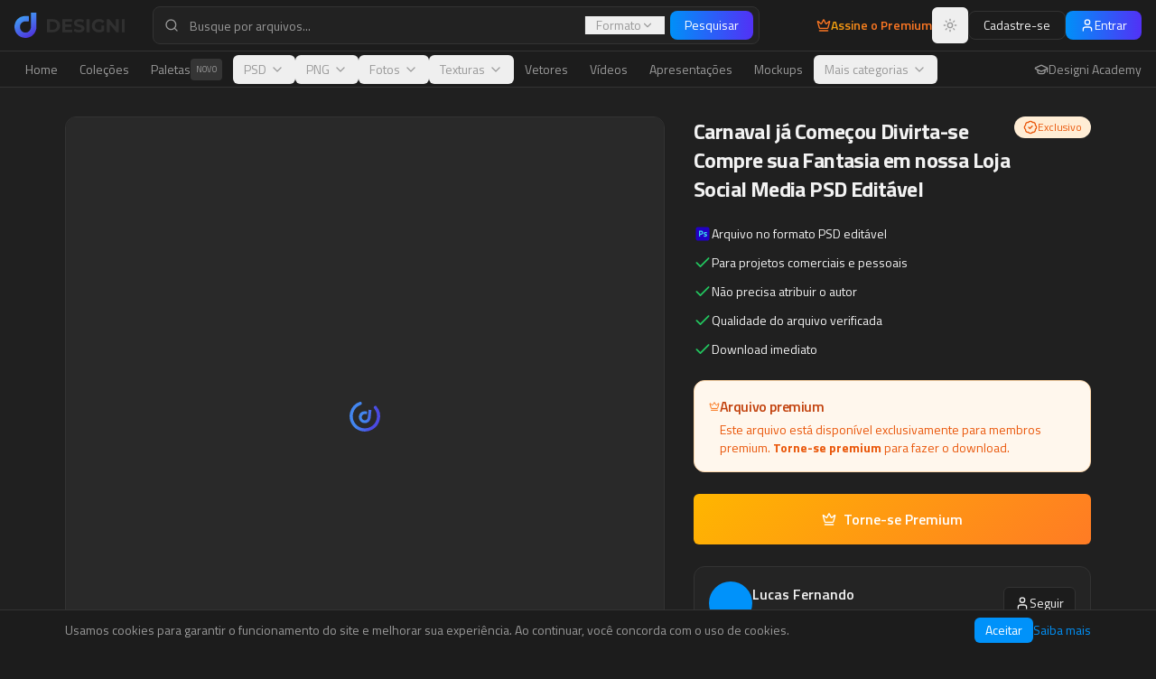

--- FILE ---
content_type: text/html; charset=utf-8
request_url: https://www.designi.com.br/2d10fdf4d64a74db
body_size: 1188
content:
<!doctype html>
<html lang="pt-br">
  <head>
    <meta charset="UTF-8" />
    <meta name="viewport" content="width=device-width, initial-scale=1.0" />
    <link rel="icon" href="/favicon.png?v=3" type="image/png" />
    <meta name="author" content="Designi" />
    
    <!-- Default SEO (overridden by react-helmet on each page) -->
    <title>Designi - Recursos Gráficos Premium</title>
    <meta name="description" content="A maior biblioteca de recursos visuais da América Latina, baixe tudo o que precisa para suas criações com praticidade e economia na nossa plataforma." />
    <meta property="og:site_name" content="Designi" />
    <meta property="og:image" content="/og-image.png" />
    <meta name="twitter:card" content="summary_large_image" />
    <meta name="twitter:site" content="@designi" />
    <meta name="twitter:image" content="/og-image.png" />

    <!-- Fonts -->
    <link rel="preconnect" href="https://fonts.googleapis.com">
    <link rel="preconnect" href="https://fonts.gstatic.com" crossorigin>
    <link href="https://fonts.googleapis.com/css2?family=Titillium+Web:ital,wght@0,200;0,300;0,400;0,600;0,700;0,900;1,200;1,300;1,400;1,600;1,700&family=Roboto:ital,wght@0,100;0,300;0,400;0,500;0,700;0,900;1,100;1,300;1,400;1,500;1,700;1,900&family=Open+Sans:ital,wght@0,300;0,400;0,500;0,600;0,700;0,800;1,300;1,400;1,500;1,600;1,700;1,800&family=Montserrat:ital,wght@0,100;0,200;0,300;0,400;0,500;0,600;0,700;0,800;0,900;1,100;1,200;1,300;1,400;1,500;1,600;1,700;1,800;1,900&family=Poppins:ital,wght@0,100;0,200;0,300;0,400;0,500;0,600;0,700;0,800;0,900;1,100;1,200;1,300;1,400;1,500;1,600;1,700;1,800;1,900&family=Inter:ital,wght@0,100;0,200;0,300;0,400;0,500;0,600;0,700;0,800;0,900;1,100;1,200;1,300;1,400;1,500;1,600;1,700;1,800;1,900&family=Lato:ital,wght@0,100;0,300;0,400;0,700;0,900;1,100;1,300;1,400;1,700;1,900&family=Nunito:ital,wght@0,200;0,300;0,400;0,500;0,600;0,700;0,800;0,900;1,200;1,300;1,400;1,500;1,600;1,700;1,800;1,900&family=Playfair+Display:ital,wght@0,400;0,500;0,600;0,700;0,800;0,900;1,400;1,500;1,600;1,700;1,800;1,900&family=Merriweather:ital,wght@0,300;0,400;0,700;0,900;1,300;1,400;1,700;1,900&family=Lora:ital,wght@0,400;0,500;0,600;0,700;1,400;1,500;1,600;1,700&family=PT+Serif:ital,wght@0,400;0,700;1,400;1,700&family=Bebas+Neue&family=Oswald:wght@200;300;400;500;600;700&family=Anton&family=Dancing+Script:wght@400;500;600;700&family=Pacifico&family=Satisfy&family=Great+Vibes&family=Source+Code+Pro:ital,wght@0,200;0,300;0,400;0,500;0,600;0,700;0,800;0,900;1,200;1,300;1,400;1,500;1,600;1,700;1,800;1,900&family=Fira+Code:wght@300;400;500;600;700&display=swap" rel="stylesheet">
    <script type="module" crossorigin src="/assets/index-BlR_gmLS.js"></script>
    <link rel="modulepreload" crossorigin href="/assets/vendor-icons-CMc6QGEw.js">
    <link rel="modulepreload" crossorigin href="/assets/vendor-react-CJJzV6BI.js">
    <link rel="modulepreload" crossorigin href="/assets/vendor-radix-BB3IszKn.js">
    <link rel="modulepreload" crossorigin href="/assets/vendor-supabase-B2a33xEW.js">
    <link rel="stylesheet" crossorigin href="/assets/index-C5StDyA2.css">
  <script defer src="https://www.designi.com.br/~flock.js" data-proxy-url="https://www.designi.com.br/~api/analytics"></script></head>

  <body>
    <div id="root"></div>
  </body>
</html>


--- FILE ---
content_type: text/javascript; charset=utf-8
request_url: https://www.designi.com.br/assets/vendor-radix-BB3IszKn.js
body_size: 46201
content:
import{r as s,R as J,a as Xn}from"./vendor-icons-CMc6QGEw.js";import{r as jt,v as ul,u as dl,a as fl,o as pl,s as vl,f as ml,b as hl,c as gl,h as xl,l as wl}from"./vendor-react-CJJzV6BI.js";var qn={exports:{}},kt={};/**
 * @license React
 * react-jsx-runtime.production.min.js
 *
 * Copyright (c) Facebook, Inc. and its affiliates.
 *
 * This source code is licensed under the MIT license found in the
 * LICENSE file in the root directory of this source tree.
 */var Cl=s,bl=Symbol.for("react.element"),Sl=Symbol.for("react.fragment"),yl=Object.prototype.hasOwnProperty,El=Cl.__SECRET_INTERNALS_DO_NOT_USE_OR_YOU_WILL_BE_FIRED.ReactCurrentOwner,Rl={key:!0,ref:!0,__self:!0,__source:!0};function Zn(e,t,o){var n,r={},a=null,i=null;o!==void 0&&(a=""+o),t.key!==void 0&&(a=""+t.key),t.ref!==void 0&&(i=t.ref);for(n in t)yl.call(t,n)&&!Rl.hasOwnProperty(n)&&(r[n]=t[n]);if(e&&e.defaultProps)for(n in t=e.defaultProps,t)r[n]===void 0&&(r[n]=t[n]);return{$$typeof:bl,type:e,key:a,ref:i,props:r,_owner:El.current}}kt.Fragment=Sl;kt.jsx=Zn;kt.jsxs=Zn;qn.exports=kt;var u=qn.exports;function S(e,t,{checkForDefaultPrevented:o=!0}={}){return function(r){if(e==null||e(r),o===!1||!r.defaultPrevented)return t==null?void 0:t(r)}}function An(e,t){if(typeof e=="function")return e(t);e!=null&&(e.current=t)}function Lt(...e){return t=>{let o=!1;const n=e.map(r=>{const a=An(r,t);return!o&&typeof a=="function"&&(o=!0),a});if(o)return()=>{for(let r=0;r<n.length;r++){const a=n[r];typeof a=="function"?a():An(e[r],null)}}}}function A(...e){return s.useCallback(Lt(...e),e)}function Pl(e,t){const o=s.createContext(t),n=a=>{const{children:i,...c}=a,l=s.useMemo(()=>c,Object.values(c));return u.jsx(o.Provider,{value:l,children:i})};n.displayName=e+"Provider";function r(a){const i=s.useContext(o);if(i)return i;if(t!==void 0)return t;throw new Error(`\`${a}\` must be used within \`${e}\``)}return[n,r]}function Y(e,t=[]){let o=[];function n(a,i){const c=s.createContext(i),l=o.length;o=[...o,i];const d=p=>{var C;const{scope:v,children:g,...x}=p,m=((C=v==null?void 0:v[e])==null?void 0:C[l])||c,h=s.useMemo(()=>x,Object.values(x));return u.jsx(m.Provider,{value:h,children:g})};d.displayName=a+"Provider";function f(p,v){var m;const g=((m=v==null?void 0:v[e])==null?void 0:m[l])||c,x=s.useContext(g);if(x)return x;if(i!==void 0)return i;throw new Error(`\`${p}\` must be used within \`${a}\``)}return[d,f]}const r=()=>{const a=o.map(i=>s.createContext(i));return function(c){const l=(c==null?void 0:c[e])||a;return s.useMemo(()=>({[`__scope${e}`]:{...c,[e]:l}}),[c,l])}};return r.scopeName=e,[n,Tl(r,...t)]}function Tl(...e){const t=e[0];if(e.length===1)return t;const o=()=>{const n=e.map(r=>({useScope:r(),scopeName:r.scopeName}));return function(a){const i=n.reduce((c,{useScope:l,scopeName:d})=>{const p=l(a)[`__scope${d}`];return{...c,...p}},{});return s.useMemo(()=>({[`__scope${t.scopeName}`]:i}),[i])}};return o.scopeName=t.scopeName,o}function Se(e){const t=_l(e),o=s.forwardRef((n,r)=>{const{children:a,...i}=n,c=s.Children.toArray(a),l=c.find(Al);if(l){const d=l.props.children,f=c.map(p=>p===l?s.Children.count(d)>1?s.Children.only(null):s.isValidElement(d)?d.props.children:null:p);return u.jsx(t,{...i,ref:r,children:s.isValidElement(d)?s.cloneElement(d,void 0,f):null})}return u.jsx(t,{...i,ref:r,children:a})});return o.displayName=`${e}.Slot`,o}var Km=Se("Slot");function _l(e){const t=s.forwardRef((o,n)=>{const{children:r,...a}=o;if(s.isValidElement(r)){const i=Ml(r),c=Il(a,r.props);return r.type!==s.Fragment&&(c.ref=n?Lt(n,i):i),s.cloneElement(r,c)}return s.Children.count(r)>1?s.Children.only(null):null});return t.displayName=`${e}.SlotClone`,t}var Qn=Symbol("radix.slottable");function Jn(e){const t=({children:o})=>u.jsx(u.Fragment,{children:o});return t.displayName=`${e}.Slottable`,t.__radixId=Qn,t}function Al(e){return s.isValidElement(e)&&typeof e.type=="function"&&"__radixId"in e.type&&e.type.__radixId===Qn}function Il(e,t){const o={...t};for(const n in t){const r=e[n],a=t[n];/^on[A-Z]/.test(n)?r&&a?o[n]=(...c)=>{const l=a(...c);return r(...c),l}:r&&(o[n]=r):n==="style"?o[n]={...r,...a}:n==="className"&&(o[n]=[r,a].filter(Boolean).join(" "))}return{...e,...o}}function Ml(e){var n,r;let t=(n=Object.getOwnPropertyDescriptor(e.props,"ref"))==null?void 0:n.get,o=t&&"isReactWarning"in t&&t.isReactWarning;return o?e.ref:(t=(r=Object.getOwnPropertyDescriptor(e,"ref"))==null?void 0:r.get,o=t&&"isReactWarning"in t&&t.isReactWarning,o?e.props.ref:e.props.ref||e.ref)}function Ve(e){const t=e+"CollectionProvider",[o,n]=Y(t),[r,a]=o(t,{collectionRef:{current:null},itemMap:new Map}),i=m=>{const{scope:h,children:C}=m,w=J.useRef(null),b=J.useRef(new Map).current;return u.jsx(r,{scope:h,itemMap:b,collectionRef:w,children:C})};i.displayName=t;const c=e+"CollectionSlot",l=Se(c),d=J.forwardRef((m,h)=>{const{scope:C,children:w}=m,b=a(c,C),y=A(h,b.collectionRef);return u.jsx(l,{ref:y,children:w})});d.displayName=c;const f=e+"CollectionItemSlot",p="data-radix-collection-item",v=Se(f),g=J.forwardRef((m,h)=>{const{scope:C,children:w,...b}=m,y=J.useRef(null),R=A(h,y),T=a(f,C);return J.useEffect(()=>(T.itemMap.set(y,{ref:y,...b}),()=>void T.itemMap.delete(y))),u.jsx(v,{[p]:"",ref:R,children:w})});g.displayName=f;function x(m){const h=a(e+"CollectionConsumer",m);return J.useCallback(()=>{const w=h.collectionRef.current;if(!w)return[];const b=Array.from(w.querySelectorAll(`[${p}]`));return Array.from(h.itemMap.values()).sort((T,P)=>b.indexOf(T.ref.current)-b.indexOf(P.ref.current))},[h.collectionRef,h.itemMap])}return[{Provider:i,Slot:d,ItemSlot:g},x,n]}var Nl=["a","button","div","form","h2","h3","img","input","label","li","nav","ol","p","select","span","svg","ul"],E=Nl.reduce((e,t)=>{const o=Se(`Primitive.${t}`),n=s.forwardRef((r,a)=>{const{asChild:i,...c}=r,l=i?o:t;return typeof window<"u"&&(window[Symbol.for("radix-ui")]=!0),u.jsx(l,{...c,ref:a})});return n.displayName=`Primitive.${t}`,{...e,[t]:n}},{});function Uo(e,t){e&&jt.flushSync(()=>e.dispatchEvent(t))}function z(e){const t=s.useRef(e);return s.useEffect(()=>{t.current=e}),s.useMemo(()=>(...o)=>{var n;return(n=t.current)==null?void 0:n.call(t,...o)},[])}function Dl(e,t=globalThis==null?void 0:globalThis.document){const o=z(e);s.useEffect(()=>{const n=r=>{r.key==="Escape"&&o(r)};return t.addEventListener("keydown",n,{capture:!0}),()=>t.removeEventListener("keydown",n,{capture:!0})},[o,t])}var Ol="DismissableLayer",Ro="dismissableLayer.update",jl="dismissableLayer.pointerDownOutside",kl="dismissableLayer.focusOutside",In,er=s.createContext({layers:new Set,layersWithOutsidePointerEventsDisabled:new Set,branches:new Set}),ye=s.forwardRef((e,t)=>{const{disableOutsidePointerEvents:o=!1,onEscapeKeyDown:n,onPointerDownOutside:r,onFocusOutside:a,onInteractOutside:i,onDismiss:c,...l}=e,d=s.useContext(er),[f,p]=s.useState(null),v=(f==null?void 0:f.ownerDocument)??(globalThis==null?void 0:globalThis.document),[,g]=s.useState({}),x=A(t,P=>p(P)),m=Array.from(d.layers),[h]=[...d.layersWithOutsidePointerEventsDisabled].slice(-1),C=m.indexOf(h),w=f?m.indexOf(f):-1,b=d.layersWithOutsidePointerEventsDisabled.size>0,y=w>=C,R=$l(P=>{const I=P.target,M=[...d.branches].some(j=>j.contains(I));!y||M||(r==null||r(P),i==null||i(P),P.defaultPrevented||c==null||c())},v),T=Fl(P=>{const I=P.target;[...d.branches].some(j=>j.contains(I))||(a==null||a(P),i==null||i(P),P.defaultPrevented||c==null||c())},v);return Dl(P=>{w===d.layers.size-1&&(n==null||n(P),!P.defaultPrevented&&c&&(P.preventDefault(),c()))},v),s.useEffect(()=>{if(f)return o&&(d.layersWithOutsidePointerEventsDisabled.size===0&&(In=v.body.style.pointerEvents,v.body.style.pointerEvents="none"),d.layersWithOutsidePointerEventsDisabled.add(f)),d.layers.add(f),Mn(),()=>{o&&d.layersWithOutsidePointerEventsDisabled.size===1&&(v.body.style.pointerEvents=In)}},[f,v,o,d]),s.useEffect(()=>()=>{f&&(d.layers.delete(f),d.layersWithOutsidePointerEventsDisabled.delete(f),Mn())},[f,d]),s.useEffect(()=>{const P=()=>g({});return document.addEventListener(Ro,P),()=>document.removeEventListener(Ro,P)},[]),u.jsx(E.div,{...l,ref:x,style:{pointerEvents:b?y?"auto":"none":void 0,...e.style},onFocusCapture:S(e.onFocusCapture,T.onFocusCapture),onBlurCapture:S(e.onBlurCapture,T.onBlurCapture),onPointerDownCapture:S(e.onPointerDownCapture,R.onPointerDownCapture)})});ye.displayName=Ol;var Ll="DismissableLayerBranch",tr=s.forwardRef((e,t)=>{const o=s.useContext(er),n=s.useRef(null),r=A(t,n);return s.useEffect(()=>{const a=n.current;if(a)return o.branches.add(a),()=>{o.branches.delete(a)}},[o.branches]),u.jsx(E.div,{...e,ref:r})});tr.displayName=Ll;function $l(e,t=globalThis==null?void 0:globalThis.document){const o=z(e),n=s.useRef(!1),r=s.useRef(()=>{});return s.useEffect(()=>{const a=c=>{if(c.target&&!n.current){let l=function(){or(jl,o,d,{discrete:!0})};const d={originalEvent:c};c.pointerType==="touch"?(t.removeEventListener("click",r.current),r.current=l,t.addEventListener("click",r.current,{once:!0})):l()}else t.removeEventListener("click",r.current);n.current=!1},i=window.setTimeout(()=>{t.addEventListener("pointerdown",a)},0);return()=>{window.clearTimeout(i),t.removeEventListener("pointerdown",a),t.removeEventListener("click",r.current)}},[t,o]),{onPointerDownCapture:()=>n.current=!0}}function Fl(e,t=globalThis==null?void 0:globalThis.document){const o=z(e),n=s.useRef(!1);return s.useEffect(()=>{const r=a=>{a.target&&!n.current&&or(kl,o,{originalEvent:a},{discrete:!1})};return t.addEventListener("focusin",r),()=>t.removeEventListener("focusin",r)},[t,o]),{onFocusCapture:()=>n.current=!0,onBlurCapture:()=>n.current=!1}}function Mn(){const e=new CustomEvent(Ro);document.dispatchEvent(e)}function or(e,t,o,{discrete:n}){const r=o.originalEvent.target,a=new CustomEvent(e,{bubbles:!1,cancelable:!0,detail:o});t&&r.addEventListener(e,t,{once:!0}),n?Uo(r,a):r.dispatchEvent(a)}var Bl=ye,Hl=tr,q=globalThis!=null&&globalThis.document?s.useLayoutEffect:()=>{},Vl="Portal",Ue=s.forwardRef((e,t)=>{var c;const{container:o,...n}=e,[r,a]=s.useState(!1);q(()=>a(!0),[]);const i=o||r&&((c=globalThis==null?void 0:globalThis.document)==null?void 0:c.body);return i?ul.createPortal(u.jsx(E.div,{...n,ref:t}),i):null});Ue.displayName=Vl;function Ul(e,t){return s.useReducer((o,n)=>t[o][n]??o,e)}var Z=e=>{const{present:t,children:o}=e,n=Wl(t),r=typeof o=="function"?o({present:n.isPresent}):s.Children.only(o),a=A(n.ref,Kl(r));return typeof o=="function"||n.isPresent?s.cloneElement(r,{ref:a}):null};Z.displayName="Presence";function Wl(e){const[t,o]=s.useState(),n=s.useRef(null),r=s.useRef(e),a=s.useRef("none"),i=e?"mounted":"unmounted",[c,l]=Ul(i,{mounted:{UNMOUNT:"unmounted",ANIMATION_OUT:"unmountSuspended"},unmountSuspended:{MOUNT:"mounted",ANIMATION_END:"unmounted"},unmounted:{MOUNT:"mounted"}});return s.useEffect(()=>{const d=ht(n.current);a.current=c==="mounted"?d:"none"},[c]),q(()=>{const d=n.current,f=r.current;if(f!==e){const v=a.current,g=ht(d);e?l("MOUNT"):g==="none"||(d==null?void 0:d.display)==="none"?l("UNMOUNT"):l(f&&v!==g?"ANIMATION_OUT":"UNMOUNT"),r.current=e}},[e,l]),q(()=>{if(t){let d;const f=t.ownerDocument.defaultView??window,p=g=>{const m=ht(n.current).includes(g.animationName);if(g.target===t&&m&&(l("ANIMATION_END"),!r.current)){const h=t.style.animationFillMode;t.style.animationFillMode="forwards",d=f.setTimeout(()=>{t.style.animationFillMode==="forwards"&&(t.style.animationFillMode=h)})}},v=g=>{g.target===t&&(a.current=ht(n.current))};return t.addEventListener("animationstart",v),t.addEventListener("animationcancel",p),t.addEventListener("animationend",p),()=>{f.clearTimeout(d),t.removeEventListener("animationstart",v),t.removeEventListener("animationcancel",p),t.removeEventListener("animationend",p)}}else l("ANIMATION_END")},[t,l]),{isPresent:["mounted","unmountSuspended"].includes(c),ref:s.useCallback(d=>{n.current=d?getComputedStyle(d):null,o(d)},[])}}function ht(e){return(e==null?void 0:e.animationName)||"none"}function Kl(e){var n,r;let t=(n=Object.getOwnPropertyDescriptor(e.props,"ref"))==null?void 0:n.get,o=t&&"isReactWarning"in t&&t.isReactWarning;return o?e.ref:(t=(r=Object.getOwnPropertyDescriptor(e,"ref"))==null?void 0:r.get,o=t&&"isReactWarning"in t&&t.isReactWarning,o?e.props.ref:e.props.ref||e.ref)}var Gl=Xn[" useInsertionEffect ".trim().toString()]||q;function te({prop:e,defaultProp:t,onChange:o=()=>{},caller:n}){const[r,a,i]=Yl({defaultProp:t,onChange:o}),c=e!==void 0,l=c?e:r;{const f=s.useRef(e!==void 0);s.useEffect(()=>{const p=f.current;p!==c&&console.warn(`${n} is changing from ${p?"controlled":"uncontrolled"} to ${c?"controlled":"uncontrolled"}. Components should not switch from controlled to uncontrolled (or vice versa). Decide between using a controlled or uncontrolled value for the lifetime of the component.`),f.current=c},[c,n])}const d=s.useCallback(f=>{var p;if(c){const v=zl(f)?f(e):f;v!==e&&((p=i.current)==null||p.call(i,v))}else a(f)},[c,e,a,i]);return[l,d]}function Yl({defaultProp:e,onChange:t}){const[o,n]=s.useState(e),r=s.useRef(o),a=s.useRef(t);return Gl(()=>{a.current=t},[t]),s.useEffect(()=>{var i;r.current!==o&&((i=a.current)==null||i.call(a,o),r.current=o)},[o,r]),[o,n,a]}function zl(e){return typeof e=="function"}var nr=Object.freeze({position:"absolute",border:0,width:1,height:1,padding:0,margin:-1,overflow:"hidden",clip:"rect(0, 0, 0, 0)",whiteSpace:"nowrap",wordWrap:"normal"}),Xl="VisuallyHidden",$t=s.forwardRef((e,t)=>u.jsx(E.span,{...e,ref:t,style:{...nr,...e.style}}));$t.displayName=Xl;var ql=$t,Wo="ToastProvider",[Ko,Zl,Ql]=Ve("Toast"),[rr,Gm]=Y("Toast",[Ql]),[Jl,Ft]=rr(Wo),ar=e=>{const{__scopeToast:t,label:o="Notification",duration:n=5e3,swipeDirection:r="right",swipeThreshold:a=50,children:i}=e,[c,l]=s.useState(null),[d,f]=s.useState(0),p=s.useRef(!1),v=s.useRef(!1);return o.trim()||console.error(`Invalid prop \`label\` supplied to \`${Wo}\`. Expected non-empty \`string\`.`),u.jsx(Ko.Provider,{scope:t,children:u.jsx(Jl,{scope:t,label:o,duration:n,swipeDirection:r,swipeThreshold:a,toastCount:d,viewport:c,onViewportChange:l,onToastAdd:s.useCallback(()=>f(g=>g+1),[]),onToastRemove:s.useCallback(()=>f(g=>g-1),[]),isFocusedToastEscapeKeyDownRef:p,isClosePausedRef:v,children:i})})};ar.displayName=Wo;var sr="ToastViewport",eu=["F8"],Po="toast.viewportPause",To="toast.viewportResume",ir=s.forwardRef((e,t)=>{const{__scopeToast:o,hotkey:n=eu,label:r="Notifications ({hotkey})",...a}=e,i=Ft(sr,o),c=Zl(o),l=s.useRef(null),d=s.useRef(null),f=s.useRef(null),p=s.useRef(null),v=A(t,p,i.onViewportChange),g=n.join("+").replace(/Key/g,"").replace(/Digit/g,""),x=i.toastCount>0;s.useEffect(()=>{const h=C=>{var b;n.length!==0&&n.every(y=>C[y]||C.code===y)&&((b=p.current)==null||b.focus())};return document.addEventListener("keydown",h),()=>document.removeEventListener("keydown",h)},[n]),s.useEffect(()=>{const h=l.current,C=p.current;if(x&&h&&C){const w=()=>{if(!i.isClosePausedRef.current){const T=new CustomEvent(Po);C.dispatchEvent(T),i.isClosePausedRef.current=!0}},b=()=>{if(i.isClosePausedRef.current){const T=new CustomEvent(To);C.dispatchEvent(T),i.isClosePausedRef.current=!1}},y=T=>{!h.contains(T.relatedTarget)&&b()},R=()=>{h.contains(document.activeElement)||b()};return h.addEventListener("focusin",w),h.addEventListener("focusout",y),h.addEventListener("pointermove",w),h.addEventListener("pointerleave",R),window.addEventListener("blur",w),window.addEventListener("focus",b),()=>{h.removeEventListener("focusin",w),h.removeEventListener("focusout",y),h.removeEventListener("pointermove",w),h.removeEventListener("pointerleave",R),window.removeEventListener("blur",w),window.removeEventListener("focus",b)}}},[x,i.isClosePausedRef]);const m=s.useCallback(({tabbingDirection:h})=>{const w=c().map(b=>{const y=b.ref.current,R=[y,...pu(y)];return h==="forwards"?R:R.reverse()});return(h==="forwards"?w.reverse():w).flat()},[c]);return s.useEffect(()=>{const h=p.current;if(h){const C=w=>{var R,T,P;const b=w.altKey||w.ctrlKey||w.metaKey;if(w.key==="Tab"&&!b){const I=document.activeElement,M=w.shiftKey;if(w.target===h&&M){(R=d.current)==null||R.focus();return}const $=m({tabbingDirection:M?"backwards":"forwards"}),B=$.findIndex(N=>N===I);vo($.slice(B+1))?w.preventDefault():M?(T=d.current)==null||T.focus():(P=f.current)==null||P.focus()}};return h.addEventListener("keydown",C),()=>h.removeEventListener("keydown",C)}},[c,m]),u.jsxs(Hl,{ref:l,role:"region","aria-label":r.replace("{hotkey}",g),tabIndex:-1,style:{pointerEvents:x?void 0:"none"},children:[x&&u.jsx(_o,{ref:d,onFocusFromOutsideViewport:()=>{const h=m({tabbingDirection:"forwards"});vo(h)}}),u.jsx(Ko.Slot,{scope:o,children:u.jsx(E.ol,{tabIndex:-1,...a,ref:v})}),x&&u.jsx(_o,{ref:f,onFocusFromOutsideViewport:()=>{const h=m({tabbingDirection:"backwards"});vo(h)}})]})});ir.displayName=sr;var cr="ToastFocusProxy",_o=s.forwardRef((e,t)=>{const{__scopeToast:o,onFocusFromOutsideViewport:n,...r}=e,a=Ft(cr,o);return u.jsx($t,{"aria-hidden":!0,tabIndex:0,...r,ref:t,style:{position:"fixed"},onFocus:i=>{var d;const c=i.relatedTarget;!((d=a.viewport)!=null&&d.contains(c))&&n()}})});_o.displayName=cr;var nt="Toast",tu="toast.swipeStart",ou="toast.swipeMove",nu="toast.swipeCancel",ru="toast.swipeEnd",lr=s.forwardRef((e,t)=>{const{forceMount:o,open:n,defaultOpen:r,onOpenChange:a,...i}=e,[c,l]=te({prop:n,defaultProp:r??!0,onChange:a,caller:nt});return u.jsx(Z,{present:o||c,children:u.jsx(iu,{open:c,...i,ref:t,onClose:()=>l(!1),onPause:z(e.onPause),onResume:z(e.onResume),onSwipeStart:S(e.onSwipeStart,d=>{d.currentTarget.setAttribute("data-swipe","start")}),onSwipeMove:S(e.onSwipeMove,d=>{const{x:f,y:p}=d.detail.delta;d.currentTarget.setAttribute("data-swipe","move"),d.currentTarget.style.setProperty("--radix-toast-swipe-move-x",`${f}px`),d.currentTarget.style.setProperty("--radix-toast-swipe-move-y",`${p}px`)}),onSwipeCancel:S(e.onSwipeCancel,d=>{d.currentTarget.setAttribute("data-swipe","cancel"),d.currentTarget.style.removeProperty("--radix-toast-swipe-move-x"),d.currentTarget.style.removeProperty("--radix-toast-swipe-move-y"),d.currentTarget.style.removeProperty("--radix-toast-swipe-end-x"),d.currentTarget.style.removeProperty("--radix-toast-swipe-end-y")}),onSwipeEnd:S(e.onSwipeEnd,d=>{const{x:f,y:p}=d.detail.delta;d.currentTarget.setAttribute("data-swipe","end"),d.currentTarget.style.removeProperty("--radix-toast-swipe-move-x"),d.currentTarget.style.removeProperty("--radix-toast-swipe-move-y"),d.currentTarget.style.setProperty("--radix-toast-swipe-end-x",`${f}px`),d.currentTarget.style.setProperty("--radix-toast-swipe-end-y",`${p}px`),l(!1)})})})});lr.displayName=nt;var[au,su]=rr(nt,{onClose(){}}),iu=s.forwardRef((e,t)=>{const{__scopeToast:o,type:n="foreground",duration:r,open:a,onClose:i,onEscapeKeyDown:c,onPause:l,onResume:d,onSwipeStart:f,onSwipeMove:p,onSwipeCancel:v,onSwipeEnd:g,...x}=e,m=Ft(nt,o),[h,C]=s.useState(null),w=A(t,N=>C(N)),b=s.useRef(null),y=s.useRef(null),R=r||m.duration,T=s.useRef(0),P=s.useRef(R),I=s.useRef(0),{onToastAdd:M,onToastRemove:j}=m,O=z(()=>{var F;(h==null?void 0:h.contains(document.activeElement))&&((F=m.viewport)==null||F.focus()),i()}),$=s.useCallback(N=>{!N||N===1/0||(window.clearTimeout(I.current),T.current=new Date().getTime(),I.current=window.setTimeout(O,N))},[O]);s.useEffect(()=>{const N=m.viewport;if(N){const F=()=>{$(P.current),d==null||d()},k=()=>{const H=new Date().getTime()-T.current;P.current=P.current-H,window.clearTimeout(I.current),l==null||l()};return N.addEventListener(Po,k),N.addEventListener(To,F),()=>{N.removeEventListener(Po,k),N.removeEventListener(To,F)}}},[m.viewport,R,l,d,$]),s.useEffect(()=>{a&&!m.isClosePausedRef.current&&$(R)},[a,R,m.isClosePausedRef,$]),s.useEffect(()=>(M(),()=>j()),[M,j]);const B=s.useMemo(()=>h?hr(h):null,[h]);return m.viewport?u.jsxs(u.Fragment,{children:[B&&u.jsx(cu,{__scopeToast:o,role:"status","aria-live":n==="foreground"?"assertive":"polite","aria-atomic":!0,children:B}),u.jsx(au,{scope:o,onClose:O,children:jt.createPortal(u.jsx(Ko.ItemSlot,{scope:o,children:u.jsx(Bl,{asChild:!0,onEscapeKeyDown:S(c,()=>{m.isFocusedToastEscapeKeyDownRef.current||O(),m.isFocusedToastEscapeKeyDownRef.current=!1}),children:u.jsx(E.li,{role:"status","aria-live":"off","aria-atomic":!0,tabIndex:0,"data-state":a?"open":"closed","data-swipe-direction":m.swipeDirection,...x,ref:w,style:{userSelect:"none",touchAction:"none",...e.style},onKeyDown:S(e.onKeyDown,N=>{N.key==="Escape"&&(c==null||c(N.nativeEvent),N.nativeEvent.defaultPrevented||(m.isFocusedToastEscapeKeyDownRef.current=!0,O()))}),onPointerDown:S(e.onPointerDown,N=>{N.button===0&&(b.current={x:N.clientX,y:N.clientY})}),onPointerMove:S(e.onPointerMove,N=>{if(!b.current)return;const F=N.clientX-b.current.x,k=N.clientY-b.current.y,H=!!y.current,L=["left","right"].includes(m.swipeDirection),_=["left","up"].includes(m.swipeDirection)?Math.min:Math.max,Q=L?_(0,F):0,X=L?0:_(0,k),ee=N.pointerType==="touch"?10:2,ae={x:Q,y:X},oe={originalEvent:N,delta:ae};H?(y.current=ae,gt(ou,p,oe,{discrete:!1})):Nn(ae,m.swipeDirection,ee)?(y.current=ae,gt(tu,f,oe,{discrete:!1}),N.target.setPointerCapture(N.pointerId)):(Math.abs(F)>ee||Math.abs(k)>ee)&&(b.current=null)}),onPointerUp:S(e.onPointerUp,N=>{const F=y.current,k=N.target;if(k.hasPointerCapture(N.pointerId)&&k.releasePointerCapture(N.pointerId),y.current=null,b.current=null,F){const H=N.currentTarget,L={originalEvent:N,delta:F};Nn(F,m.swipeDirection,m.swipeThreshold)?gt(ru,g,L,{discrete:!0}):gt(nu,v,L,{discrete:!0}),H.addEventListener("click",_=>_.preventDefault(),{once:!0})}})})})}),m.viewport)})]}):null}),cu=e=>{const{__scopeToast:t,children:o,...n}=e,r=Ft(nt,t),[a,i]=s.useState(!1),[c,l]=s.useState(!1);return du(()=>i(!0)),s.useEffect(()=>{const d=window.setTimeout(()=>l(!0),1e3);return()=>window.clearTimeout(d)},[]),c?null:u.jsx(Ue,{asChild:!0,children:u.jsx($t,{...n,children:a&&u.jsxs(u.Fragment,{children:[r.label," ",o]})})})},lu="ToastTitle",ur=s.forwardRef((e,t)=>{const{__scopeToast:o,...n}=e;return u.jsx(E.div,{...n,ref:t})});ur.displayName=lu;var uu="ToastDescription",dr=s.forwardRef((e,t)=>{const{__scopeToast:o,...n}=e;return u.jsx(E.div,{...n,ref:t})});dr.displayName=uu;var fr="ToastAction",pr=s.forwardRef((e,t)=>{const{altText:o,...n}=e;return o.trim()?u.jsx(mr,{altText:o,asChild:!0,children:u.jsx(Go,{...n,ref:t})}):(console.error(`Invalid prop \`altText\` supplied to \`${fr}\`. Expected non-empty \`string\`.`),null)});pr.displayName=fr;var vr="ToastClose",Go=s.forwardRef((e,t)=>{const{__scopeToast:o,...n}=e,r=su(vr,o);return u.jsx(mr,{asChild:!0,children:u.jsx(E.button,{type:"button",...n,ref:t,onClick:S(e.onClick,r.onClose)})})});Go.displayName=vr;var mr=s.forwardRef((e,t)=>{const{__scopeToast:o,altText:n,...r}=e;return u.jsx(E.div,{"data-radix-toast-announce-exclude":"","data-radix-toast-announce-alt":n||void 0,...r,ref:t})});function hr(e){const t=[];return Array.from(e.childNodes).forEach(n=>{if(n.nodeType===n.TEXT_NODE&&n.textContent&&t.push(n.textContent),fu(n)){const r=n.ariaHidden||n.hidden||n.style.display==="none",a=n.dataset.radixToastAnnounceExclude==="";if(!r)if(a){const i=n.dataset.radixToastAnnounceAlt;i&&t.push(i)}else t.push(...hr(n))}}),t}function gt(e,t,o,{discrete:n}){const r=o.originalEvent.currentTarget,a=new CustomEvent(e,{bubbles:!0,cancelable:!0,detail:o});t&&r.addEventListener(e,t,{once:!0}),n?Uo(r,a):r.dispatchEvent(a)}var Nn=(e,t,o=0)=>{const n=Math.abs(e.x),r=Math.abs(e.y),a=n>r;return t==="left"||t==="right"?a&&n>o:!a&&r>o};function du(e=()=>{}){const t=z(e);q(()=>{let o=0,n=0;return o=window.requestAnimationFrame(()=>n=window.requestAnimationFrame(t)),()=>{window.cancelAnimationFrame(o),window.cancelAnimationFrame(n)}},[t])}function fu(e){return e.nodeType===e.ELEMENT_NODE}function pu(e){const t=[],o=document.createTreeWalker(e,NodeFilter.SHOW_ELEMENT,{acceptNode:n=>{const r=n.tagName==="INPUT"&&n.type==="hidden";return n.disabled||n.hidden||r?NodeFilter.FILTER_SKIP:n.tabIndex>=0?NodeFilter.FILTER_ACCEPT:NodeFilter.FILTER_SKIP}});for(;o.nextNode();)t.push(o.currentNode);return t}function vo(e){const t=document.activeElement;return e.some(o=>o===t?!0:(o.focus(),document.activeElement!==t))}var Ym=ar,zm=ir,Xm=lr,qm=ur,Zm=dr,Qm=pr,Jm=Go,vu=Xn[" useId ".trim().toString()]||(()=>{}),mu=0;function se(e){const[t,o]=s.useState(vu());return q(()=>{o(n=>n??String(mu++))},[e]),t?`radix-${t}`:""}var hu="Arrow",gr=s.forwardRef((e,t)=>{const{children:o,width:n=10,height:r=5,...a}=e;return u.jsx(E.svg,{...a,ref:t,width:n,height:r,viewBox:"0 0 30 10",preserveAspectRatio:"none",children:e.asChild?o:u.jsx("polygon",{points:"0,0 30,0 15,10"})})});gr.displayName=hu;var gu=gr;function rt(e){const[t,o]=s.useState(void 0);return q(()=>{if(e){o({width:e.offsetWidth,height:e.offsetHeight});const n=new ResizeObserver(r=>{if(!Array.isArray(r)||!r.length)return;const a=r[0];let i,c;if("borderBoxSize"in a){const l=a.borderBoxSize,d=Array.isArray(l)?l[0]:l;i=d.inlineSize,c=d.blockSize}else i=e.offsetWidth,c=e.offsetHeight;o({width:i,height:c})});return n.observe(e,{box:"border-box"}),()=>n.unobserve(e)}else o(void 0)},[e]),t}var Yo="Popper",[xr,he]=Y(Yo),[xu,wr]=xr(Yo),Cr=e=>{const{__scopePopper:t,children:o}=e,[n,r]=s.useState(null);return u.jsx(xu,{scope:t,anchor:n,onAnchorChange:r,children:o})};Cr.displayName=Yo;var br="PopperAnchor",Sr=s.forwardRef((e,t)=>{const{__scopePopper:o,virtualRef:n,...r}=e,a=wr(br,o),i=s.useRef(null),c=A(t,i);return s.useEffect(()=>{a.onAnchorChange((n==null?void 0:n.current)||i.current)}),n?null:u.jsx(E.div,{...r,ref:c})});Sr.displayName=br;var zo="PopperContent",[wu,Cu]=xr(zo),yr=s.forwardRef((e,t)=>{var D,U,G,V,W,K;const{__scopePopper:o,side:n="bottom",sideOffset:r=0,align:a="center",alignOffset:i=0,arrowPadding:c=0,avoidCollisions:l=!0,collisionBoundary:d=[],collisionPadding:f=0,sticky:p="partial",hideWhenDetached:v=!1,updatePositionStrategy:g="optimized",onPlaced:x,...m}=e,h=wr(zo,o),[C,w]=s.useState(null),b=A(t,ce=>w(ce)),[y,R]=s.useState(null),T=rt(y),P=(T==null?void 0:T.width)??0,I=(T==null?void 0:T.height)??0,M=n+(a!=="center"?"-"+a:""),j=typeof f=="number"?f:{top:0,right:0,bottom:0,left:0,...f},O=Array.isArray(d)?d:[d],$=O.length>0,B={padding:j,boundary:O.filter(Su),altBoundary:$},{refs:N,floatingStyles:F,placement:k,isPositioned:H,middlewareData:L}=dl({strategy:"fixed",placement:M,whileElementsMounted:(...ce)=>fl(...ce,{animationFrame:g==="always"}),elements:{reference:h.anchor},middleware:[pl({mainAxis:r+I,alignmentAxis:i}),l&&vl({mainAxis:!0,crossAxis:!1,limiter:p==="partial"?wl():void 0,...B}),l&&ml({...B}),hl({...B,apply:({elements:ce,rects:ve,availableWidth:ze,availableHeight:Xe})=>{const{width:qe,height:ll}=ve.reference,mt=ce.floating.style;mt.setProperty("--radix-popper-available-width",`${ze}px`),mt.setProperty("--radix-popper-available-height",`${Xe}px`),mt.setProperty("--radix-popper-anchor-width",`${qe}px`),mt.setProperty("--radix-popper-anchor-height",`${ll}px`)}}),y&&gl({element:y,padding:c}),yu({arrowWidth:P,arrowHeight:I}),v&&xl({strategy:"referenceHidden",...B})]}),[_,Q]=Pr(k),X=z(x);q(()=>{H&&(X==null||X())},[H,X]);const ee=(D=L.arrow)==null?void 0:D.x,ae=(U=L.arrow)==null?void 0:U.y,oe=((G=L.arrow)==null?void 0:G.centerOffset)!==0,[xe,ie]=s.useState();return q(()=>{C&&ie(window.getComputedStyle(C).zIndex)},[C]),u.jsx("div",{ref:N.setFloating,"data-radix-popper-content-wrapper":"",style:{...F,transform:H?F.transform:"translate(0, -200%)",minWidth:"max-content",zIndex:xe,"--radix-popper-transform-origin":[(V=L.transformOrigin)==null?void 0:V.x,(W=L.transformOrigin)==null?void 0:W.y].join(" "),...((K=L.hide)==null?void 0:K.referenceHidden)&&{visibility:"hidden",pointerEvents:"none"}},dir:e.dir,children:u.jsx(wu,{scope:o,placedSide:_,onArrowChange:R,arrowX:ee,arrowY:ae,shouldHideArrow:oe,children:u.jsx(E.div,{"data-side":_,"data-align":Q,...m,ref:b,style:{...m.style,animation:H?void 0:"none"}})})})});yr.displayName=zo;var Er="PopperArrow",bu={top:"bottom",right:"left",bottom:"top",left:"right"},Rr=s.forwardRef(function(t,o){const{__scopePopper:n,...r}=t,a=Cu(Er,n),i=bu[a.placedSide];return u.jsx("span",{ref:a.onArrowChange,style:{position:"absolute",left:a.arrowX,top:a.arrowY,[i]:0,transformOrigin:{top:"",right:"0 0",bottom:"center 0",left:"100% 0"}[a.placedSide],transform:{top:"translateY(100%)",right:"translateY(50%) rotate(90deg) translateX(-50%)",bottom:"rotate(180deg)",left:"translateY(50%) rotate(-90deg) translateX(50%)"}[a.placedSide],visibility:a.shouldHideArrow?"hidden":void 0},children:u.jsx(gu,{...r,ref:o,style:{...r.style,display:"block"}})})});Rr.displayName=Er;function Su(e){return e!==null}var yu=e=>({name:"transformOrigin",options:e,fn(t){var h,C,w;const{placement:o,rects:n,middlewareData:r}=t,i=((h=r.arrow)==null?void 0:h.centerOffset)!==0,c=i?0:e.arrowWidth,l=i?0:e.arrowHeight,[d,f]=Pr(o),p={start:"0%",center:"50%",end:"100%"}[f],v=(((C=r.arrow)==null?void 0:C.x)??0)+c/2,g=(((w=r.arrow)==null?void 0:w.y)??0)+l/2;let x="",m="";return d==="bottom"?(x=i?p:`${v}px`,m=`${-l}px`):d==="top"?(x=i?p:`${v}px`,m=`${n.floating.height+l}px`):d==="right"?(x=`${-l}px`,m=i?p:`${g}px`):d==="left"&&(x=`${n.floating.width+l}px`,m=i?p:`${g}px`),{data:{x,y:m}}}});function Pr(e){const[t,o="center"]=e.split("-");return[t,o]}var at=Cr,We=Sr,st=yr,it=Rr,[Bt,eh]=Y("Tooltip",[he]),Ht=he(),Tr="TooltipProvider",Eu=700,Ao="tooltip.open",[Ru,Xo]=Bt(Tr),_r=e=>{const{__scopeTooltip:t,delayDuration:o=Eu,skipDelayDuration:n=300,disableHoverableContent:r=!1,children:a}=e,i=s.useRef(!0),c=s.useRef(!1),l=s.useRef(0);return s.useEffect(()=>{const d=l.current;return()=>window.clearTimeout(d)},[]),u.jsx(Ru,{scope:t,isOpenDelayedRef:i,delayDuration:o,onOpen:s.useCallback(()=>{window.clearTimeout(l.current),i.current=!1},[]),onClose:s.useCallback(()=>{window.clearTimeout(l.current),l.current=window.setTimeout(()=>i.current=!0,n)},[n]),isPointerInTransitRef:c,onPointerInTransitChange:s.useCallback(d=>{c.current=d},[]),disableHoverableContent:r,children:a})};_r.displayName=Tr;var Je="Tooltip",[Pu,Vt]=Bt(Je),Ar=e=>{const{__scopeTooltip:t,children:o,open:n,defaultOpen:r,onOpenChange:a,disableHoverableContent:i,delayDuration:c}=e,l=Xo(Je,e.__scopeTooltip),d=Ht(t),[f,p]=s.useState(null),v=se(),g=s.useRef(0),x=i??l.disableHoverableContent,m=c??l.delayDuration,h=s.useRef(!1),[C,w]=te({prop:n,defaultProp:r??!1,onChange:P=>{P?(l.onOpen(),document.dispatchEvent(new CustomEvent(Ao))):l.onClose(),a==null||a(P)},caller:Je}),b=s.useMemo(()=>C?h.current?"delayed-open":"instant-open":"closed",[C]),y=s.useCallback(()=>{window.clearTimeout(g.current),g.current=0,h.current=!1,w(!0)},[w]),R=s.useCallback(()=>{window.clearTimeout(g.current),g.current=0,w(!1)},[w]),T=s.useCallback(()=>{window.clearTimeout(g.current),g.current=window.setTimeout(()=>{h.current=!0,w(!0),g.current=0},m)},[m,w]);return s.useEffect(()=>()=>{g.current&&(window.clearTimeout(g.current),g.current=0)},[]),u.jsx(at,{...d,children:u.jsx(Pu,{scope:t,contentId:v,open:C,stateAttribute:b,trigger:f,onTriggerChange:p,onTriggerEnter:s.useCallback(()=>{l.isOpenDelayedRef.current?T():y()},[l.isOpenDelayedRef,T,y]),onTriggerLeave:s.useCallback(()=>{x?R():(window.clearTimeout(g.current),g.current=0)},[R,x]),onOpen:y,onClose:R,disableHoverableContent:x,children:o})})};Ar.displayName=Je;var Io="TooltipTrigger",Ir=s.forwardRef((e,t)=>{const{__scopeTooltip:o,...n}=e,r=Vt(Io,o),a=Xo(Io,o),i=Ht(o),c=s.useRef(null),l=A(t,c,r.onTriggerChange),d=s.useRef(!1),f=s.useRef(!1),p=s.useCallback(()=>d.current=!1,[]);return s.useEffect(()=>()=>document.removeEventListener("pointerup",p),[p]),u.jsx(We,{asChild:!0,...i,children:u.jsx(E.button,{"aria-describedby":r.open?r.contentId:void 0,"data-state":r.stateAttribute,...n,ref:l,onPointerMove:S(e.onPointerMove,v=>{v.pointerType!=="touch"&&!f.current&&!a.isPointerInTransitRef.current&&(r.onTriggerEnter(),f.current=!0)}),onPointerLeave:S(e.onPointerLeave,()=>{r.onTriggerLeave(),f.current=!1}),onPointerDown:S(e.onPointerDown,()=>{r.open&&r.onClose(),d.current=!0,document.addEventListener("pointerup",p,{once:!0})}),onFocus:S(e.onFocus,()=>{d.current||r.onOpen()}),onBlur:S(e.onBlur,r.onClose),onClick:S(e.onClick,r.onClose)})})});Ir.displayName=Io;var Tu="TooltipPortal",[th,_u]=Bt(Tu,{forceMount:void 0}),$e="TooltipContent",Mr=s.forwardRef((e,t)=>{const o=_u($e,e.__scopeTooltip),{forceMount:n=o.forceMount,side:r="top",...a}=e,i=Vt($e,e.__scopeTooltip);return u.jsx(Z,{present:n||i.open,children:i.disableHoverableContent?u.jsx(Nr,{side:r,...a,ref:t}):u.jsx(Au,{side:r,...a,ref:t})})}),Au=s.forwardRef((e,t)=>{const o=Vt($e,e.__scopeTooltip),n=Xo($e,e.__scopeTooltip),r=s.useRef(null),a=A(t,r),[i,c]=s.useState(null),{trigger:l,onClose:d}=o,f=r.current,{onPointerInTransitChange:p}=n,v=s.useCallback(()=>{c(null),p(!1)},[p]),g=s.useCallback((x,m)=>{const h=x.currentTarget,C={x:x.clientX,y:x.clientY},w=Ou(C,h.getBoundingClientRect()),b=ju(C,w),y=ku(m.getBoundingClientRect()),R=$u([...b,...y]);c(R),p(!0)},[p]);return s.useEffect(()=>()=>v(),[v]),s.useEffect(()=>{if(l&&f){const x=h=>g(h,f),m=h=>g(h,l);return l.addEventListener("pointerleave",x),f.addEventListener("pointerleave",m),()=>{l.removeEventListener("pointerleave",x),f.removeEventListener("pointerleave",m)}}},[l,f,g,v]),s.useEffect(()=>{if(i){const x=m=>{const h=m.target,C={x:m.clientX,y:m.clientY},w=(l==null?void 0:l.contains(h))||(f==null?void 0:f.contains(h)),b=!Lu(C,i);w?v():b&&(v(),d())};return document.addEventListener("pointermove",x),()=>document.removeEventListener("pointermove",x)}},[l,f,i,d,v]),u.jsx(Nr,{...e,ref:a})}),[Iu,Mu]=Bt(Je,{isInside:!1}),Nu=Jn("TooltipContent"),Nr=s.forwardRef((e,t)=>{const{__scopeTooltip:o,children:n,"aria-label":r,onEscapeKeyDown:a,onPointerDownOutside:i,...c}=e,l=Vt($e,o),d=Ht(o),{onClose:f}=l;return s.useEffect(()=>(document.addEventListener(Ao,f),()=>document.removeEventListener(Ao,f)),[f]),s.useEffect(()=>{if(l.trigger){const p=v=>{const g=v.target;g!=null&&g.contains(l.trigger)&&f()};return window.addEventListener("scroll",p,{capture:!0}),()=>window.removeEventListener("scroll",p,{capture:!0})}},[l.trigger,f]),u.jsx(ye,{asChild:!0,disableOutsidePointerEvents:!1,onEscapeKeyDown:a,onPointerDownOutside:i,onFocusOutside:p=>p.preventDefault(),onDismiss:f,children:u.jsxs(st,{"data-state":l.stateAttribute,...d,...c,ref:t,style:{...c.style,"--radix-tooltip-content-transform-origin":"var(--radix-popper-transform-origin)","--radix-tooltip-content-available-width":"var(--radix-popper-available-width)","--radix-tooltip-content-available-height":"var(--radix-popper-available-height)","--radix-tooltip-trigger-width":"var(--radix-popper-anchor-width)","--radix-tooltip-trigger-height":"var(--radix-popper-anchor-height)"},children:[u.jsx(Nu,{children:n}),u.jsx(Iu,{scope:o,isInside:!0,children:u.jsx(ql,{id:l.contentId,role:"tooltip",children:r||n})})]})})});Mr.displayName=$e;var Dr="TooltipArrow",Du=s.forwardRef((e,t)=>{const{__scopeTooltip:o,...n}=e,r=Ht(o);return Mu(Dr,o).isInside?null:u.jsx(it,{...r,...n,ref:t})});Du.displayName=Dr;function Ou(e,t){const o=Math.abs(t.top-e.y),n=Math.abs(t.bottom-e.y),r=Math.abs(t.right-e.x),a=Math.abs(t.left-e.x);switch(Math.min(o,n,r,a)){case a:return"left";case r:return"right";case o:return"top";case n:return"bottom";default:throw new Error("unreachable")}}function ju(e,t,o=5){const n=[];switch(t){case"top":n.push({x:e.x-o,y:e.y+o},{x:e.x+o,y:e.y+o});break;case"bottom":n.push({x:e.x-o,y:e.y-o},{x:e.x+o,y:e.y-o});break;case"left":n.push({x:e.x+o,y:e.y-o},{x:e.x+o,y:e.y+o});break;case"right":n.push({x:e.x-o,y:e.y-o},{x:e.x-o,y:e.y+o});break}return n}function ku(e){const{top:t,right:o,bottom:n,left:r}=e;return[{x:r,y:t},{x:o,y:t},{x:o,y:n},{x:r,y:n}]}function Lu(e,t){const{x:o,y:n}=e;let r=!1;for(let a=0,i=t.length-1;a<t.length;i=a++){const c=t[a],l=t[i],d=c.x,f=c.y,p=l.x,v=l.y;f>n!=v>n&&o<(p-d)*(n-f)/(v-f)+d&&(r=!r)}return r}function $u(e){const t=e.slice();return t.sort((o,n)=>o.x<n.x?-1:o.x>n.x?1:o.y<n.y?-1:o.y>n.y?1:0),Fu(t)}function Fu(e){if(e.length<=1)return e.slice();const t=[];for(let n=0;n<e.length;n++){const r=e[n];for(;t.length>=2;){const a=t[t.length-1],i=t[t.length-2];if((a.x-i.x)*(r.y-i.y)>=(a.y-i.y)*(r.x-i.x))t.pop();else break}t.push(r)}t.pop();const o=[];for(let n=e.length-1;n>=0;n--){const r=e[n];for(;o.length>=2;){const a=o[o.length-1],i=o[o.length-2];if((a.x-i.x)*(r.y-i.y)>=(a.y-i.y)*(r.x-i.x))o.pop();else break}o.push(r)}return o.pop(),t.length===1&&o.length===1&&t[0].x===o[0].x&&t[0].y===o[0].y?t:t.concat(o)}var oh=_r,nh=Ar,rh=Ir,ah=Mr,me=function(){return me=Object.assign||function(t){for(var o,n=1,r=arguments.length;n<r;n++){o=arguments[n];for(var a in o)Object.prototype.hasOwnProperty.call(o,a)&&(t[a]=o[a])}return t},me.apply(this,arguments)};function Or(e,t){var o={};for(var n in e)Object.prototype.hasOwnProperty.call(e,n)&&t.indexOf(n)<0&&(o[n]=e[n]);if(e!=null&&typeof Object.getOwnPropertySymbols=="function")for(var r=0,n=Object.getOwnPropertySymbols(e);r<n.length;r++)t.indexOf(n[r])<0&&Object.prototype.propertyIsEnumerable.call(e,n[r])&&(o[n[r]]=e[n[r]]);return o}function sh(e,t,o,n){function r(a){return a instanceof o?a:new o(function(i){i(a)})}return new(o||(o=Promise))(function(a,i){function c(f){try{d(n.next(f))}catch(p){i(p)}}function l(f){try{d(n.throw(f))}catch(p){i(p)}}function d(f){f.done?a(f.value):r(f.value).then(c,l)}d((n=n.apply(e,t||[])).next())})}function Bu(e,t,o){if(o||arguments.length===2)for(var n=0,r=t.length,a;n<r;n++)(a||!(n in t))&&(a||(a=Array.prototype.slice.call(t,0,n)),a[n]=t[n]);return e.concat(a||Array.prototype.slice.call(t))}var Hu=s.createContext(void 0);function Ee(e){const t=s.useContext(Hu);return e||t||"ltr"}var mo=0;function Ut(){s.useEffect(()=>{const e=document.querySelectorAll("[data-radix-focus-guard]");return document.body.insertAdjacentElement("afterbegin",e[0]??Dn()),document.body.insertAdjacentElement("beforeend",e[1]??Dn()),mo++,()=>{mo===1&&document.querySelectorAll("[data-radix-focus-guard]").forEach(t=>t.remove()),mo--}},[])}function Dn(){const e=document.createElement("span");return e.setAttribute("data-radix-focus-guard",""),e.tabIndex=0,e.style.outline="none",e.style.opacity="0",e.style.position="fixed",e.style.pointerEvents="none",e}var ho="focusScope.autoFocusOnMount",go="focusScope.autoFocusOnUnmount",On={bubbles:!1,cancelable:!0},Vu="FocusScope",ct=s.forwardRef((e,t)=>{const{loop:o=!1,trapped:n=!1,onMountAutoFocus:r,onUnmountAutoFocus:a,...i}=e,[c,l]=s.useState(null),d=z(r),f=z(a),p=s.useRef(null),v=A(t,m=>l(m)),g=s.useRef({paused:!1,pause(){this.paused=!0},resume(){this.paused=!1}}).current;s.useEffect(()=>{if(n){let m=function(b){if(g.paused||!c)return;const y=b.target;c.contains(y)?p.current=y:Ce(p.current,{select:!0})},h=function(b){if(g.paused||!c)return;const y=b.relatedTarget;y!==null&&(c.contains(y)||Ce(p.current,{select:!0}))},C=function(b){if(document.activeElement===document.body)for(const R of b)R.removedNodes.length>0&&Ce(c)};document.addEventListener("focusin",m),document.addEventListener("focusout",h);const w=new MutationObserver(C);return c&&w.observe(c,{childList:!0,subtree:!0}),()=>{document.removeEventListener("focusin",m),document.removeEventListener("focusout",h),w.disconnect()}}},[n,c,g.paused]),s.useEffect(()=>{if(c){kn.add(g);const m=document.activeElement;if(!c.contains(m)){const C=new CustomEvent(ho,On);c.addEventListener(ho,d),c.dispatchEvent(C),C.defaultPrevented||(Uu(zu(jr(c)),{select:!0}),document.activeElement===m&&Ce(c))}return()=>{c.removeEventListener(ho,d),setTimeout(()=>{const C=new CustomEvent(go,On);c.addEventListener(go,f),c.dispatchEvent(C),C.defaultPrevented||Ce(m??document.body,{select:!0}),c.removeEventListener(go,f),kn.remove(g)},0)}}},[c,d,f,g]);const x=s.useCallback(m=>{if(!o&&!n||g.paused)return;const h=m.key==="Tab"&&!m.altKey&&!m.ctrlKey&&!m.metaKey,C=document.activeElement;if(h&&C){const w=m.currentTarget,[b,y]=Wu(w);b&&y?!m.shiftKey&&C===y?(m.preventDefault(),o&&Ce(b,{select:!0})):m.shiftKey&&C===b&&(m.preventDefault(),o&&Ce(y,{select:!0})):C===w&&m.preventDefault()}},[o,n,g.paused]);return u.jsx(E.div,{tabIndex:-1,...i,ref:v,onKeyDown:x})});ct.displayName=Vu;function Uu(e,{select:t=!1}={}){const o=document.activeElement;for(const n of e)if(Ce(n,{select:t}),document.activeElement!==o)return}function Wu(e){const t=jr(e),o=jn(t,e),n=jn(t.reverse(),e);return[o,n]}function jr(e){const t=[],o=document.createTreeWalker(e,NodeFilter.SHOW_ELEMENT,{acceptNode:n=>{const r=n.tagName==="INPUT"&&n.type==="hidden";return n.disabled||n.hidden||r?NodeFilter.FILTER_SKIP:n.tabIndex>=0?NodeFilter.FILTER_ACCEPT:NodeFilter.FILTER_SKIP}});for(;o.nextNode();)t.push(o.currentNode);return t}function jn(e,t){for(const o of e)if(!Ku(o,{upTo:t}))return o}function Ku(e,{upTo:t}){if(getComputedStyle(e).visibility==="hidden")return!0;for(;e;){if(t!==void 0&&e===t)return!1;if(getComputedStyle(e).display==="none")return!0;e=e.parentElement}return!1}function Gu(e){return e instanceof HTMLInputElement&&"select"in e}function Ce(e,{select:t=!1}={}){if(e&&e.focus){const o=document.activeElement;e.focus({preventScroll:!0}),e!==o&&Gu(e)&&t&&e.select()}}var kn=Yu();function Yu(){let e=[];return{add(t){const o=e[0];t!==o&&(o==null||o.pause()),e=Ln(e,t),e.unshift(t)},remove(t){var o;e=Ln(e,t),(o=e[0])==null||o.resume()}}}function Ln(e,t){const o=[...e],n=o.indexOf(t);return n!==-1&&o.splice(n,1),o}function zu(e){return e.filter(t=>t.tagName!=="A")}var xo="rovingFocusGroup.onEntryFocus",Xu={bubbles:!1,cancelable:!0},lt="RovingFocusGroup",[Mo,kr,qu]=Ve(lt),[Zu,Ke]=Y(lt,[qu]),[Qu,Ju]=Zu(lt),Lr=s.forwardRef((e,t)=>u.jsx(Mo.Provider,{scope:e.__scopeRovingFocusGroup,children:u.jsx(Mo.Slot,{scope:e.__scopeRovingFocusGroup,children:u.jsx(ed,{...e,ref:t})})}));Lr.displayName=lt;var ed=s.forwardRef((e,t)=>{const{__scopeRovingFocusGroup:o,orientation:n,loop:r=!1,dir:a,currentTabStopId:i,defaultCurrentTabStopId:c,onCurrentTabStopIdChange:l,onEntryFocus:d,preventScrollOnEntryFocus:f=!1,...p}=e,v=s.useRef(null),g=A(t,v),x=Ee(a),[m,h]=te({prop:i,defaultProp:c??null,onChange:l,caller:lt}),[C,w]=s.useState(!1),b=z(d),y=kr(o),R=s.useRef(!1),[T,P]=s.useState(0);return s.useEffect(()=>{const I=v.current;if(I)return I.addEventListener(xo,b),()=>I.removeEventListener(xo,b)},[b]),u.jsx(Qu,{scope:o,orientation:n,dir:x,loop:r,currentTabStopId:m,onItemFocus:s.useCallback(I=>h(I),[h]),onItemShiftTab:s.useCallback(()=>w(!0),[]),onFocusableItemAdd:s.useCallback(()=>P(I=>I+1),[]),onFocusableItemRemove:s.useCallback(()=>P(I=>I-1),[]),children:u.jsx(E.div,{tabIndex:C||T===0?-1:0,"data-orientation":n,...p,ref:g,style:{outline:"none",...e.style},onMouseDown:S(e.onMouseDown,()=>{R.current=!0}),onFocus:S(e.onFocus,I=>{const M=!R.current;if(I.target===I.currentTarget&&M&&!C){const j=new CustomEvent(xo,Xu);if(I.currentTarget.dispatchEvent(j),!j.defaultPrevented){const O=y().filter(k=>k.focusable),$=O.find(k=>k.active),B=O.find(k=>k.id===m),F=[$,B,...O].filter(Boolean).map(k=>k.ref.current);Br(F,f)}}R.current=!1}),onBlur:S(e.onBlur,()=>w(!1))})})}),$r="RovingFocusGroupItem",Fr=s.forwardRef((e,t)=>{const{__scopeRovingFocusGroup:o,focusable:n=!0,active:r=!1,tabStopId:a,children:i,...c}=e,l=se(),d=a||l,f=Ju($r,o),p=f.currentTabStopId===d,v=kr(o),{onFocusableItemAdd:g,onFocusableItemRemove:x,currentTabStopId:m}=f;return s.useEffect(()=>{if(n)return g(),()=>x()},[n,g,x]),u.jsx(Mo.ItemSlot,{scope:o,id:d,focusable:n,active:r,children:u.jsx(E.span,{tabIndex:p?0:-1,"data-orientation":f.orientation,...c,ref:t,onMouseDown:S(e.onMouseDown,h=>{n?f.onItemFocus(d):h.preventDefault()}),onFocus:S(e.onFocus,()=>f.onItemFocus(d)),onKeyDown:S(e.onKeyDown,h=>{if(h.key==="Tab"&&h.shiftKey){f.onItemShiftTab();return}if(h.target!==h.currentTarget)return;const C=nd(h,f.orientation,f.dir);if(C!==void 0){if(h.metaKey||h.ctrlKey||h.altKey||h.shiftKey)return;h.preventDefault();let b=v().filter(y=>y.focusable).map(y=>y.ref.current);if(C==="last")b.reverse();else if(C==="prev"||C==="next"){C==="prev"&&b.reverse();const y=b.indexOf(h.currentTarget);b=f.loop?rd(b,y+1):b.slice(y+1)}setTimeout(()=>Br(b))}}),children:typeof i=="function"?i({isCurrentTabStop:p,hasTabStop:m!=null}):i})})});Fr.displayName=$r;var td={ArrowLeft:"prev",ArrowUp:"prev",ArrowRight:"next",ArrowDown:"next",PageUp:"first",Home:"first",PageDown:"last",End:"last"};function od(e,t){return t!=="rtl"?e:e==="ArrowLeft"?"ArrowRight":e==="ArrowRight"?"ArrowLeft":e}function nd(e,t,o){const n=od(e.key,o);if(!(t==="vertical"&&["ArrowLeft","ArrowRight"].includes(n))&&!(t==="horizontal"&&["ArrowUp","ArrowDown"].includes(n)))return td[n]}function Br(e,t=!1){const o=document.activeElement;for(const n of e)if(n===o||(n.focus({preventScroll:t}),document.activeElement!==o))return}function rd(e,t){return e.map((o,n)=>e[(t+n)%e.length])}var qo=Lr,Zo=Fr,ad=function(e){if(typeof document>"u")return null;var t=Array.isArray(e)?e[0]:e;return t.ownerDocument.body},De=new WeakMap,xt=new WeakMap,wt={},wo=0,Hr=function(e){return e&&(e.host||Hr(e.parentNode))},sd=function(e,t){return t.map(function(o){if(e.contains(o))return o;var n=Hr(o);return n&&e.contains(n)?n:(console.error("aria-hidden",o,"in not contained inside",e,". Doing nothing"),null)}).filter(function(o){return!!o})},id=function(e,t,o,n){var r=sd(t,Array.isArray(e)?e:[e]);wt[o]||(wt[o]=new WeakMap);var a=wt[o],i=[],c=new Set,l=new Set(r),d=function(p){!p||c.has(p)||(c.add(p),d(p.parentNode))};r.forEach(d);var f=function(p){!p||l.has(p)||Array.prototype.forEach.call(p.children,function(v){if(c.has(v))f(v);else try{var g=v.getAttribute(n),x=g!==null&&g!=="false",m=(De.get(v)||0)+1,h=(a.get(v)||0)+1;De.set(v,m),a.set(v,h),i.push(v),m===1&&x&&xt.set(v,!0),h===1&&v.setAttribute(o,"true"),x||v.setAttribute(n,"true")}catch(C){console.error("aria-hidden: cannot operate on ",v,C)}})};return f(t),c.clear(),wo++,function(){i.forEach(function(p){var v=De.get(p)-1,g=a.get(p)-1;De.set(p,v),a.set(p,g),v||(xt.has(p)||p.removeAttribute(n),xt.delete(p)),g||p.removeAttribute(o)}),wo--,wo||(De=new WeakMap,De=new WeakMap,xt=new WeakMap,wt={})}},Wt=function(e,t,o){o===void 0&&(o="data-aria-hidden");var n=Array.from(Array.isArray(e)?e:[e]),r=ad(e);return r?(n.push.apply(n,Array.from(r.querySelectorAll("[aria-live]"))),id(n,r,o,"aria-hidden")):function(){return null}},yt="right-scroll-bar-position",Et="width-before-scroll-bar",cd="with-scroll-bars-hidden",ld="--removed-body-scroll-bar-size";function Co(e,t){return typeof e=="function"?e(t):e&&(e.current=t),e}function ud(e,t){var o=s.useState(function(){return{value:e,callback:t,facade:{get current(){return o.value},set current(n){var r=o.value;r!==n&&(o.value=n,o.callback(n,r))}}}})[0];return o.callback=t,o.facade}var dd=typeof window<"u"?s.useLayoutEffect:s.useEffect,$n=new WeakMap;function fd(e,t){var o=ud(null,function(n){return e.forEach(function(r){return Co(r,n)})});return dd(function(){var n=$n.get(o);if(n){var r=new Set(n),a=new Set(e),i=o.current;r.forEach(function(c){a.has(c)||Co(c,null)}),a.forEach(function(c){r.has(c)||Co(c,i)})}$n.set(o,e)},[e]),o}function pd(e){return e}function vd(e,t){t===void 0&&(t=pd);var o=[],n=!1,r={read:function(){if(n)throw new Error("Sidecar: could not `read` from an `assigned` medium. `read` could be used only with `useMedium`.");return o.length?o[o.length-1]:e},useMedium:function(a){var i=t(a,n);return o.push(i),function(){o=o.filter(function(c){return c!==i})}},assignSyncMedium:function(a){for(n=!0;o.length;){var i=o;o=[],i.forEach(a)}o={push:function(c){return a(c)},filter:function(){return o}}},assignMedium:function(a){n=!0;var i=[];if(o.length){var c=o;o=[],c.forEach(a),i=o}var l=function(){var f=i;i=[],f.forEach(a)},d=function(){return Promise.resolve().then(l)};d(),o={push:function(f){i.push(f),d()},filter:function(f){return i=i.filter(f),o}}}};return r}function md(e){e===void 0&&(e={});var t=vd(null);return t.options=me({async:!0,ssr:!1},e),t}var Vr=function(e){var t=e.sideCar,o=Or(e,["sideCar"]);if(!t)throw new Error("Sidecar: please provide `sideCar` property to import the right car");var n=t.read();if(!n)throw new Error("Sidecar medium not found");return s.createElement(n,me({},o))};Vr.isSideCarExport=!0;function hd(e,t){return e.useMedium(t),Vr}var Ur=md(),bo=function(){},Kt=s.forwardRef(function(e,t){var o=s.useRef(null),n=s.useState({onScrollCapture:bo,onWheelCapture:bo,onTouchMoveCapture:bo}),r=n[0],a=n[1],i=e.forwardProps,c=e.children,l=e.className,d=e.removeScrollBar,f=e.enabled,p=e.shards,v=e.sideCar,g=e.noRelative,x=e.noIsolation,m=e.inert,h=e.allowPinchZoom,C=e.as,w=C===void 0?"div":C,b=e.gapMode,y=Or(e,["forwardProps","children","className","removeScrollBar","enabled","shards","sideCar","noRelative","noIsolation","inert","allowPinchZoom","as","gapMode"]),R=v,T=fd([o,t]),P=me(me({},y),r);return s.createElement(s.Fragment,null,f&&s.createElement(R,{sideCar:Ur,removeScrollBar:d,shards:p,noRelative:g,noIsolation:x,inert:m,setCallbacks:a,allowPinchZoom:!!h,lockRef:o,gapMode:b}),i?s.cloneElement(s.Children.only(c),me(me({},P),{ref:T})):s.createElement(w,me({},P,{className:l,ref:T}),c))});Kt.defaultProps={enabled:!0,removeScrollBar:!0,inert:!1};Kt.classNames={fullWidth:Et,zeroRight:yt};var gd=function(){if(typeof __webpack_nonce__<"u")return __webpack_nonce__};function xd(){if(!document)return null;var e=document.createElement("style");e.type="text/css";var t=gd();return t&&e.setAttribute("nonce",t),e}function wd(e,t){e.styleSheet?e.styleSheet.cssText=t:e.appendChild(document.createTextNode(t))}function Cd(e){var t=document.head||document.getElementsByTagName("head")[0];t.appendChild(e)}var bd=function(){var e=0,t=null;return{add:function(o){e==0&&(t=xd())&&(wd(t,o),Cd(t)),e++},remove:function(){e--,!e&&t&&(t.parentNode&&t.parentNode.removeChild(t),t=null)}}},Sd=function(){var e=bd();return function(t,o){s.useEffect(function(){return e.add(t),function(){e.remove()}},[t&&o])}},Wr=function(){var e=Sd(),t=function(o){var n=o.styles,r=o.dynamic;return e(n,r),null};return t},yd={left:0,top:0,right:0,gap:0},So=function(e){return parseInt(e||"",10)||0},Ed=function(e){var t=window.getComputedStyle(document.body),o=t[e==="padding"?"paddingLeft":"marginLeft"],n=t[e==="padding"?"paddingTop":"marginTop"],r=t[e==="padding"?"paddingRight":"marginRight"];return[So(o),So(n),So(r)]},Rd=function(e){if(e===void 0&&(e="margin"),typeof window>"u")return yd;var t=Ed(e),o=document.documentElement.clientWidth,n=window.innerWidth;return{left:t[0],top:t[1],right:t[2],gap:Math.max(0,n-o+t[2]-t[0])}},Pd=Wr(),ke="data-scroll-locked",Td=function(e,t,o,n){var r=e.left,a=e.top,i=e.right,c=e.gap;return o===void 0&&(o="margin"),`
  .`.concat(cd,` {
   overflow: hidden `).concat(n,`;
   padding-right: `).concat(c,"px ").concat(n,`;
  }
  body[`).concat(ke,`] {
    overflow: hidden `).concat(n,`;
    overscroll-behavior: contain;
    `).concat([t&&"position: relative ".concat(n,";"),o==="margin"&&`
    padding-left: `.concat(r,`px;
    padding-top: `).concat(a,`px;
    padding-right: `).concat(i,`px;
    margin-left:0;
    margin-top:0;
    margin-right: `).concat(c,"px ").concat(n,`;
    `),o==="padding"&&"padding-right: ".concat(c,"px ").concat(n,";")].filter(Boolean).join(""),`
  }
  
  .`).concat(yt,` {
    right: `).concat(c,"px ").concat(n,`;
  }
  
  .`).concat(Et,` {
    margin-right: `).concat(c,"px ").concat(n,`;
  }
  
  .`).concat(yt," .").concat(yt,` {
    right: 0 `).concat(n,`;
  }
  
  .`).concat(Et," .").concat(Et,` {
    margin-right: 0 `).concat(n,`;
  }
  
  body[`).concat(ke,`] {
    `).concat(ld,": ").concat(c,`px;
  }
`)},Fn=function(){var e=parseInt(document.body.getAttribute(ke)||"0",10);return isFinite(e)?e:0},_d=function(){s.useEffect(function(){return document.body.setAttribute(ke,(Fn()+1).toString()),function(){var e=Fn()-1;e<=0?document.body.removeAttribute(ke):document.body.setAttribute(ke,e.toString())}},[])},Ad=function(e){var t=e.noRelative,o=e.noImportant,n=e.gapMode,r=n===void 0?"margin":n;_d();var a=s.useMemo(function(){return Rd(r)},[r]);return s.createElement(Pd,{styles:Td(a,!t,r,o?"":"!important")})},No=!1;if(typeof window<"u")try{var Ct=Object.defineProperty({},"passive",{get:function(){return No=!0,!0}});window.addEventListener("test",Ct,Ct),window.removeEventListener("test",Ct,Ct)}catch{No=!1}var Oe=No?{passive:!1}:!1,Id=function(e){return e.tagName==="TEXTAREA"},Kr=function(e,t){if(!(e instanceof Element))return!1;var o=window.getComputedStyle(e);return o[t]!=="hidden"&&!(o.overflowY===o.overflowX&&!Id(e)&&o[t]==="visible")},Md=function(e){return Kr(e,"overflowY")},Nd=function(e){return Kr(e,"overflowX")},Bn=function(e,t){var o=t.ownerDocument,n=t;do{typeof ShadowRoot<"u"&&n instanceof ShadowRoot&&(n=n.host);var r=Gr(e,n);if(r){var a=Yr(e,n),i=a[1],c=a[2];if(i>c)return!0}n=n.parentNode}while(n&&n!==o.body);return!1},Dd=function(e){var t=e.scrollTop,o=e.scrollHeight,n=e.clientHeight;return[t,o,n]},Od=function(e){var t=e.scrollLeft,o=e.scrollWidth,n=e.clientWidth;return[t,o,n]},Gr=function(e,t){return e==="v"?Md(t):Nd(t)},Yr=function(e,t){return e==="v"?Dd(t):Od(t)},jd=function(e,t){return e==="h"&&t==="rtl"?-1:1},kd=function(e,t,o,n,r){var a=jd(e,window.getComputedStyle(t).direction),i=a*n,c=o.target,l=t.contains(c),d=!1,f=i>0,p=0,v=0;do{if(!c)break;var g=Yr(e,c),x=g[0],m=g[1],h=g[2],C=m-h-a*x;(x||C)&&Gr(e,c)&&(p+=C,v+=x);var w=c.parentNode;c=w&&w.nodeType===Node.DOCUMENT_FRAGMENT_NODE?w.host:w}while(!l&&c!==document.body||l&&(t.contains(c)||t===c));return(f&&(Math.abs(p)<1||!r)||!f&&(Math.abs(v)<1||!r))&&(d=!0),d},bt=function(e){return"changedTouches"in e?[e.changedTouches[0].clientX,e.changedTouches[0].clientY]:[0,0]},Hn=function(e){return[e.deltaX,e.deltaY]},Vn=function(e){return e&&"current"in e?e.current:e},Ld=function(e,t){return e[0]===t[0]&&e[1]===t[1]},$d=function(e){return`
  .block-interactivity-`.concat(e,` {pointer-events: none;}
  .allow-interactivity-`).concat(e,` {pointer-events: all;}
`)},Fd=0,je=[];function Bd(e){var t=s.useRef([]),o=s.useRef([0,0]),n=s.useRef(),r=s.useState(Fd++)[0],a=s.useState(Wr)[0],i=s.useRef(e);s.useEffect(function(){i.current=e},[e]),s.useEffect(function(){if(e.inert){document.body.classList.add("block-interactivity-".concat(r));var m=Bu([e.lockRef.current],(e.shards||[]).map(Vn),!0).filter(Boolean);return m.forEach(function(h){return h.classList.add("allow-interactivity-".concat(r))}),function(){document.body.classList.remove("block-interactivity-".concat(r)),m.forEach(function(h){return h.classList.remove("allow-interactivity-".concat(r))})}}},[e.inert,e.lockRef.current,e.shards]);var c=s.useCallback(function(m,h){if("touches"in m&&m.touches.length===2||m.type==="wheel"&&m.ctrlKey)return!i.current.allowPinchZoom;var C=bt(m),w=o.current,b="deltaX"in m?m.deltaX:w[0]-C[0],y="deltaY"in m?m.deltaY:w[1]-C[1],R,T=m.target,P=Math.abs(b)>Math.abs(y)?"h":"v";if("touches"in m&&P==="h"&&T.type==="range")return!1;var I=Bn(P,T);if(!I)return!0;if(I?R=P:(R=P==="v"?"h":"v",I=Bn(P,T)),!I)return!1;if(!n.current&&"changedTouches"in m&&(b||y)&&(n.current=R),!R)return!0;var M=n.current||R;return kd(M,h,m,M==="h"?b:y,!0)},[]),l=s.useCallback(function(m){var h=m;if(!(!je.length||je[je.length-1]!==a)){var C="deltaY"in h?Hn(h):bt(h),w=t.current.filter(function(R){return R.name===h.type&&(R.target===h.target||h.target===R.shadowParent)&&Ld(R.delta,C)})[0];if(w&&w.should){h.cancelable&&h.preventDefault();return}if(!w){var b=(i.current.shards||[]).map(Vn).filter(Boolean).filter(function(R){return R.contains(h.target)}),y=b.length>0?c(h,b[0]):!i.current.noIsolation;y&&h.cancelable&&h.preventDefault()}}},[]),d=s.useCallback(function(m,h,C,w){var b={name:m,delta:h,target:C,should:w,shadowParent:Hd(C)};t.current.push(b),setTimeout(function(){t.current=t.current.filter(function(y){return y!==b})},1)},[]),f=s.useCallback(function(m){o.current=bt(m),n.current=void 0},[]),p=s.useCallback(function(m){d(m.type,Hn(m),m.target,c(m,e.lockRef.current))},[]),v=s.useCallback(function(m){d(m.type,bt(m),m.target,c(m,e.lockRef.current))},[]);s.useEffect(function(){return je.push(a),e.setCallbacks({onScrollCapture:p,onWheelCapture:p,onTouchMoveCapture:v}),document.addEventListener("wheel",l,Oe),document.addEventListener("touchmove",l,Oe),document.addEventListener("touchstart",f,Oe),function(){je=je.filter(function(m){return m!==a}),document.removeEventListener("wheel",l,Oe),document.removeEventListener("touchmove",l,Oe),document.removeEventListener("touchstart",f,Oe)}},[]);var g=e.removeScrollBar,x=e.inert;return s.createElement(s.Fragment,null,x?s.createElement(a,{styles:$d(r)}):null,g?s.createElement(Ad,{noRelative:e.noRelative,gapMode:e.gapMode}):null)}function Hd(e){for(var t=null;e!==null;)e instanceof ShadowRoot&&(t=e.host,e=e.host),e=e.parentNode;return t}const Vd=hd(Ur,Bd);var ut=s.forwardRef(function(e,t){return s.createElement(Kt,me({},e,{ref:t,sideCar:Vd}))});ut.classNames=Kt.classNames;var Do=["Enter"," "],Ud=["ArrowDown","PageUp","Home"],zr=["ArrowUp","PageDown","End"],Wd=[...Ud,...zr],Kd={ltr:[...Do,"ArrowRight"],rtl:[...Do,"ArrowLeft"]},Gd={ltr:["ArrowLeft"],rtl:["ArrowRight"]},dt="Menu",[et,Yd,zd]=Ve(dt),[Me,Gt]=Y(dt,[zd,he,Ke]),Yt=he(),Xr=Ke(),[Xd,Ne]=Me(dt),[qd,ft]=Me(dt),qr=e=>{const{__scopeMenu:t,open:o=!1,children:n,dir:r,onOpenChange:a,modal:i=!0}=e,c=Yt(t),[l,d]=s.useState(null),f=s.useRef(!1),p=z(a),v=Ee(r);return s.useEffect(()=>{const g=()=>{f.current=!0,document.addEventListener("pointerdown",x,{capture:!0,once:!0}),document.addEventListener("pointermove",x,{capture:!0,once:!0})},x=()=>f.current=!1;return document.addEventListener("keydown",g,{capture:!0}),()=>{document.removeEventListener("keydown",g,{capture:!0}),document.removeEventListener("pointerdown",x,{capture:!0}),document.removeEventListener("pointermove",x,{capture:!0})}},[]),u.jsx(at,{...c,children:u.jsx(Xd,{scope:t,open:o,onOpenChange:p,content:l,onContentChange:d,children:u.jsx(qd,{scope:t,onClose:s.useCallback(()=>p(!1),[p]),isUsingKeyboardRef:f,dir:v,modal:i,children:n})})})};qr.displayName=dt;var Zd="MenuAnchor",Qo=s.forwardRef((e,t)=>{const{__scopeMenu:o,...n}=e,r=Yt(o);return u.jsx(We,{...r,...n,ref:t})});Qo.displayName=Zd;var Jo="MenuPortal",[Qd,Zr]=Me(Jo,{forceMount:void 0}),Qr=e=>{const{__scopeMenu:t,forceMount:o,children:n,container:r}=e,a=Ne(Jo,t);return u.jsx(Qd,{scope:t,forceMount:o,children:u.jsx(Z,{present:o||a.open,children:u.jsx(Ue,{asChild:!0,container:r,children:n})})})};Qr.displayName=Jo;var le="MenuContent",[Jd,en]=Me(le),Jr=s.forwardRef((e,t)=>{const o=Zr(le,e.__scopeMenu),{forceMount:n=o.forceMount,...r}=e,a=Ne(le,e.__scopeMenu),i=ft(le,e.__scopeMenu);return u.jsx(et.Provider,{scope:e.__scopeMenu,children:u.jsx(Z,{present:n||a.open,children:u.jsx(et.Slot,{scope:e.__scopeMenu,children:i.modal?u.jsx(ef,{...r,ref:t}):u.jsx(tf,{...r,ref:t})})})})}),ef=s.forwardRef((e,t)=>{const o=Ne(le,e.__scopeMenu),n=s.useRef(null),r=A(t,n);return s.useEffect(()=>{const a=n.current;if(a)return Wt(a)},[]),u.jsx(tn,{...e,ref:r,trapFocus:o.open,disableOutsidePointerEvents:o.open,disableOutsideScroll:!0,onFocusOutside:S(e.onFocusOutside,a=>a.preventDefault(),{checkForDefaultPrevented:!1}),onDismiss:()=>o.onOpenChange(!1)})}),tf=s.forwardRef((e,t)=>{const o=Ne(le,e.__scopeMenu);return u.jsx(tn,{...e,ref:t,trapFocus:!1,disableOutsidePointerEvents:!1,disableOutsideScroll:!1,onDismiss:()=>o.onOpenChange(!1)})}),of=Se("MenuContent.ScrollLock"),tn=s.forwardRef((e,t)=>{const{__scopeMenu:o,loop:n=!1,trapFocus:r,onOpenAutoFocus:a,onCloseAutoFocus:i,disableOutsidePointerEvents:c,onEntryFocus:l,onEscapeKeyDown:d,onPointerDownOutside:f,onFocusOutside:p,onInteractOutside:v,onDismiss:g,disableOutsideScroll:x,...m}=e,h=Ne(le,o),C=ft(le,o),w=Yt(o),b=Xr(o),y=Yd(o),[R,T]=s.useState(null),P=s.useRef(null),I=A(t,P,h.onContentChange),M=s.useRef(0),j=s.useRef(""),O=s.useRef(0),$=s.useRef(null),B=s.useRef("right"),N=s.useRef(0),F=x?ut:s.Fragment,k=x?{as:of,allowPinchZoom:!0}:void 0,H=_=>{var D,U;const Q=j.current+_,X=y().filter(G=>!G.disabled),ee=document.activeElement,ae=(D=X.find(G=>G.ref.current===ee))==null?void 0:D.textValue,oe=X.map(G=>G.textValue),xe=mf(oe,Q,ae),ie=(U=X.find(G=>G.textValue===xe))==null?void 0:U.ref.current;(function G(V){j.current=V,window.clearTimeout(M.current),V!==""&&(M.current=window.setTimeout(()=>G(""),1e3))})(Q),ie&&setTimeout(()=>ie.focus())};s.useEffect(()=>()=>window.clearTimeout(M.current),[]),Ut();const L=s.useCallback(_=>{var X,ee;return B.current===((X=$.current)==null?void 0:X.side)&&gf(_,(ee=$.current)==null?void 0:ee.area)},[]);return u.jsx(Jd,{scope:o,searchRef:j,onItemEnter:s.useCallback(_=>{L(_)&&_.preventDefault()},[L]),onItemLeave:s.useCallback(_=>{var Q;L(_)||((Q=P.current)==null||Q.focus(),T(null))},[L]),onTriggerLeave:s.useCallback(_=>{L(_)&&_.preventDefault()},[L]),pointerGraceTimerRef:O,onPointerGraceIntentChange:s.useCallback(_=>{$.current=_},[]),children:u.jsx(F,{...k,children:u.jsx(ct,{asChild:!0,trapped:r,onMountAutoFocus:S(a,_=>{var Q;_.preventDefault(),(Q=P.current)==null||Q.focus({preventScroll:!0})}),onUnmountAutoFocus:i,children:u.jsx(ye,{asChild:!0,disableOutsidePointerEvents:c,onEscapeKeyDown:d,onPointerDownOutside:f,onFocusOutside:p,onInteractOutside:v,onDismiss:g,children:u.jsx(qo,{asChild:!0,...b,dir:C.dir,orientation:"vertical",loop:n,currentTabStopId:R,onCurrentTabStopIdChange:T,onEntryFocus:S(l,_=>{C.isUsingKeyboardRef.current||_.preventDefault()}),preventScrollOnEntryFocus:!0,children:u.jsx(st,{role:"menu","aria-orientation":"vertical","data-state":ma(h.open),"data-radix-menu-content":"",dir:C.dir,...w,...m,ref:I,style:{outline:"none",...m.style},onKeyDown:S(m.onKeyDown,_=>{const X=_.target.closest("[data-radix-menu-content]")===_.currentTarget,ee=_.ctrlKey||_.altKey||_.metaKey,ae=_.key.length===1;X&&(_.key==="Tab"&&_.preventDefault(),!ee&&ae&&H(_.key));const oe=P.current;if(_.target!==oe||!Wd.includes(_.key))return;_.preventDefault();const ie=y().filter(D=>!D.disabled).map(D=>D.ref.current);zr.includes(_.key)&&ie.reverse(),pf(ie)}),onBlur:S(e.onBlur,_=>{_.currentTarget.contains(_.target)||(window.clearTimeout(M.current),j.current="")}),onPointerMove:S(e.onPointerMove,tt(_=>{const Q=_.target,X=N.current!==_.clientX;if(_.currentTarget.contains(Q)&&X){const ee=_.clientX>N.current?"right":"left";B.current=ee,N.current=_.clientX}}))})})})})})})});Jr.displayName=le;var nf="MenuGroup",on=s.forwardRef((e,t)=>{const{__scopeMenu:o,...n}=e;return u.jsx(E.div,{role:"group",...n,ref:t})});on.displayName=nf;var rf="MenuLabel",ea=s.forwardRef((e,t)=>{const{__scopeMenu:o,...n}=e;return u.jsx(E.div,{...n,ref:t})});ea.displayName=rf;var Rt="MenuItem",Un="menu.itemSelect",zt=s.forwardRef((e,t)=>{const{disabled:o=!1,onSelect:n,...r}=e,a=s.useRef(null),i=ft(Rt,e.__scopeMenu),c=en(Rt,e.__scopeMenu),l=A(t,a),d=s.useRef(!1),f=()=>{const p=a.current;if(!o&&p){const v=new CustomEvent(Un,{bubbles:!0,cancelable:!0});p.addEventListener(Un,g=>n==null?void 0:n(g),{once:!0}),Uo(p,v),v.defaultPrevented?d.current=!1:i.onClose()}};return u.jsx(ta,{...r,ref:l,disabled:o,onClick:S(e.onClick,f),onPointerDown:p=>{var v;(v=e.onPointerDown)==null||v.call(e,p),d.current=!0},onPointerUp:S(e.onPointerUp,p=>{var v;d.current||(v=p.currentTarget)==null||v.click()}),onKeyDown:S(e.onKeyDown,p=>{const v=c.searchRef.current!=="";o||v&&p.key===" "||Do.includes(p.key)&&(p.currentTarget.click(),p.preventDefault())})})});zt.displayName=Rt;var ta=s.forwardRef((e,t)=>{const{__scopeMenu:o,disabled:n=!1,textValue:r,...a}=e,i=en(Rt,o),c=Xr(o),l=s.useRef(null),d=A(t,l),[f,p]=s.useState(!1),[v,g]=s.useState("");return s.useEffect(()=>{const x=l.current;x&&g((x.textContent??"").trim())},[a.children]),u.jsx(et.ItemSlot,{scope:o,disabled:n,textValue:r??v,children:u.jsx(Zo,{asChild:!0,...c,focusable:!n,children:u.jsx(E.div,{role:"menuitem","data-highlighted":f?"":void 0,"aria-disabled":n||void 0,"data-disabled":n?"":void 0,...a,ref:d,onPointerMove:S(e.onPointerMove,tt(x=>{n?i.onItemLeave(x):(i.onItemEnter(x),x.defaultPrevented||x.currentTarget.focus({preventScroll:!0}))})),onPointerLeave:S(e.onPointerLeave,tt(x=>i.onItemLeave(x))),onFocus:S(e.onFocus,()=>p(!0)),onBlur:S(e.onBlur,()=>p(!1))})})})}),af="MenuCheckboxItem",oa=s.forwardRef((e,t)=>{const{checked:o=!1,onCheckedChange:n,...r}=e;return u.jsx(ia,{scope:e.__scopeMenu,checked:o,children:u.jsx(zt,{role:"menuitemcheckbox","aria-checked":Pt(o)?"mixed":o,...r,ref:t,"data-state":rn(o),onSelect:S(r.onSelect,()=>n==null?void 0:n(Pt(o)?!0:!o),{checkForDefaultPrevented:!1})})})});oa.displayName=af;var na="MenuRadioGroup",[sf,cf]=Me(na,{value:void 0,onValueChange:()=>{}}),ra=s.forwardRef((e,t)=>{const{value:o,onValueChange:n,...r}=e,a=z(n);return u.jsx(sf,{scope:e.__scopeMenu,value:o,onValueChange:a,children:u.jsx(on,{...r,ref:t})})});ra.displayName=na;var aa="MenuRadioItem",sa=s.forwardRef((e,t)=>{const{value:o,...n}=e,r=cf(aa,e.__scopeMenu),a=o===r.value;return u.jsx(ia,{scope:e.__scopeMenu,checked:a,children:u.jsx(zt,{role:"menuitemradio","aria-checked":a,...n,ref:t,"data-state":rn(a),onSelect:S(n.onSelect,()=>{var i;return(i=r.onValueChange)==null?void 0:i.call(r,o)},{checkForDefaultPrevented:!1})})})});sa.displayName=aa;var nn="MenuItemIndicator",[ia,lf]=Me(nn,{checked:!1}),ca=s.forwardRef((e,t)=>{const{__scopeMenu:o,forceMount:n,...r}=e,a=lf(nn,o);return u.jsx(Z,{present:n||Pt(a.checked)||a.checked===!0,children:u.jsx(E.span,{...r,ref:t,"data-state":rn(a.checked)})})});ca.displayName=nn;var uf="MenuSeparator",la=s.forwardRef((e,t)=>{const{__scopeMenu:o,...n}=e;return u.jsx(E.div,{role:"separator","aria-orientation":"horizontal",...n,ref:t})});la.displayName=uf;var df="MenuArrow",ua=s.forwardRef((e,t)=>{const{__scopeMenu:o,...n}=e,r=Yt(o);return u.jsx(it,{...r,...n,ref:t})});ua.displayName=df;var ff="MenuSub",[ih,da]=Me(ff),Ze="MenuSubTrigger",fa=s.forwardRef((e,t)=>{const o=Ne(Ze,e.__scopeMenu),n=ft(Ze,e.__scopeMenu),r=da(Ze,e.__scopeMenu),a=en(Ze,e.__scopeMenu),i=s.useRef(null),{pointerGraceTimerRef:c,onPointerGraceIntentChange:l}=a,d={__scopeMenu:e.__scopeMenu},f=s.useCallback(()=>{i.current&&window.clearTimeout(i.current),i.current=null},[]);return s.useEffect(()=>f,[f]),s.useEffect(()=>{const p=c.current;return()=>{window.clearTimeout(p),l(null)}},[c,l]),u.jsx(Qo,{asChild:!0,...d,children:u.jsx(ta,{id:r.triggerId,"aria-haspopup":"menu","aria-expanded":o.open,"aria-controls":r.contentId,"data-state":ma(o.open),...e,ref:Lt(t,r.onTriggerChange),onClick:p=>{var v;(v=e.onClick)==null||v.call(e,p),!(e.disabled||p.defaultPrevented)&&(p.currentTarget.focus(),o.open||o.onOpenChange(!0))},onPointerMove:S(e.onPointerMove,tt(p=>{a.onItemEnter(p),!p.defaultPrevented&&!e.disabled&&!o.open&&!i.current&&(a.onPointerGraceIntentChange(null),i.current=window.setTimeout(()=>{o.onOpenChange(!0),f()},100))})),onPointerLeave:S(e.onPointerLeave,tt(p=>{var g,x;f();const v=(g=o.content)==null?void 0:g.getBoundingClientRect();if(v){const m=(x=o.content)==null?void 0:x.dataset.side,h=m==="right",C=h?-5:5,w=v[h?"left":"right"],b=v[h?"right":"left"];a.onPointerGraceIntentChange({area:[{x:p.clientX+C,y:p.clientY},{x:w,y:v.top},{x:b,y:v.top},{x:b,y:v.bottom},{x:w,y:v.bottom}],side:m}),window.clearTimeout(c.current),c.current=window.setTimeout(()=>a.onPointerGraceIntentChange(null),300)}else{if(a.onTriggerLeave(p),p.defaultPrevented)return;a.onPointerGraceIntentChange(null)}})),onKeyDown:S(e.onKeyDown,p=>{var g;const v=a.searchRef.current!=="";e.disabled||v&&p.key===" "||Kd[n.dir].includes(p.key)&&(o.onOpenChange(!0),(g=o.content)==null||g.focus(),p.preventDefault())})})})});fa.displayName=Ze;var pa="MenuSubContent",va=s.forwardRef((e,t)=>{const o=Zr(le,e.__scopeMenu),{forceMount:n=o.forceMount,...r}=e,a=Ne(le,e.__scopeMenu),i=ft(le,e.__scopeMenu),c=da(pa,e.__scopeMenu),l=s.useRef(null),d=A(t,l);return u.jsx(et.Provider,{scope:e.__scopeMenu,children:u.jsx(Z,{present:n||a.open,children:u.jsx(et.Slot,{scope:e.__scopeMenu,children:u.jsx(tn,{id:c.contentId,"aria-labelledby":c.triggerId,...r,ref:d,align:"start",side:i.dir==="rtl"?"left":"right",disableOutsidePointerEvents:!1,disableOutsideScroll:!1,trapFocus:!1,onOpenAutoFocus:f=>{var p;i.isUsingKeyboardRef.current&&((p=l.current)==null||p.focus()),f.preventDefault()},onCloseAutoFocus:f=>f.preventDefault(),onFocusOutside:S(e.onFocusOutside,f=>{f.target!==c.trigger&&a.onOpenChange(!1)}),onEscapeKeyDown:S(e.onEscapeKeyDown,f=>{i.onClose(),f.preventDefault()}),onKeyDown:S(e.onKeyDown,f=>{var g;const p=f.currentTarget.contains(f.target),v=Gd[i.dir].includes(f.key);p&&v&&(a.onOpenChange(!1),(g=c.trigger)==null||g.focus(),f.preventDefault())})})})})})});va.displayName=pa;function ma(e){return e?"open":"closed"}function Pt(e){return e==="indeterminate"}function rn(e){return Pt(e)?"indeterminate":e?"checked":"unchecked"}function pf(e){const t=document.activeElement;for(const o of e)if(o===t||(o.focus(),document.activeElement!==t))return}function vf(e,t){return e.map((o,n)=>e[(t+n)%e.length])}function mf(e,t,o){const r=t.length>1&&Array.from(t).every(d=>d===t[0])?t[0]:t,a=o?e.indexOf(o):-1;let i=vf(e,Math.max(a,0));r.length===1&&(i=i.filter(d=>d!==o));const l=i.find(d=>d.toLowerCase().startsWith(r.toLowerCase()));return l!==o?l:void 0}function hf(e,t){const{x:o,y:n}=e;let r=!1;for(let a=0,i=t.length-1;a<t.length;i=a++){const c=t[a],l=t[i],d=c.x,f=c.y,p=l.x,v=l.y;f>n!=v>n&&o<(p-d)*(n-f)/(v-f)+d&&(r=!r)}return r}function gf(e,t){if(!t)return!1;const o={x:e.clientX,y:e.clientY};return hf(o,t)}function tt(e){return t=>t.pointerType==="mouse"?e(t):void 0}var ha=qr,ga=Qo,xa=Qr,wa=Jr,Ca=on,ba=ea,Sa=zt,ya=oa,Ea=ra,Ra=sa,Pa=ca,Ta=la,_a=ua,Aa=fa,Ia=va,Xt="DropdownMenu",[xf,ch]=Y(Xt,[Gt]),ne=Gt(),[wf,Ma]=xf(Xt),Na=e=>{const{__scopeDropdownMenu:t,children:o,dir:n,open:r,defaultOpen:a,onOpenChange:i,modal:c=!0}=e,l=ne(t),d=s.useRef(null),[f,p]=te({prop:r,defaultProp:a??!1,onChange:i,caller:Xt});return u.jsx(wf,{scope:t,triggerId:se(),triggerRef:d,contentId:se(),open:f,onOpenChange:p,onOpenToggle:s.useCallback(()=>p(v=>!v),[p]),modal:c,children:u.jsx(ha,{...l,open:f,onOpenChange:p,dir:n,modal:c,children:o})})};Na.displayName=Xt;var Da="DropdownMenuTrigger",Oa=s.forwardRef((e,t)=>{const{__scopeDropdownMenu:o,disabled:n=!1,...r}=e,a=Ma(Da,o),i=ne(o);return u.jsx(ga,{asChild:!0,...i,children:u.jsx(E.button,{type:"button",id:a.triggerId,"aria-haspopup":"menu","aria-expanded":a.open,"aria-controls":a.open?a.contentId:void 0,"data-state":a.open?"open":"closed","data-disabled":n?"":void 0,disabled:n,...r,ref:Lt(t,a.triggerRef),onPointerDown:S(e.onPointerDown,c=>{!n&&c.button===0&&c.ctrlKey===!1&&(a.onOpenToggle(),a.open||c.preventDefault())}),onKeyDown:S(e.onKeyDown,c=>{n||(["Enter"," "].includes(c.key)&&a.onOpenToggle(),c.key==="ArrowDown"&&a.onOpenChange(!0),["Enter"," ","ArrowDown"].includes(c.key)&&c.preventDefault())})})})});Oa.displayName=Da;var Cf="DropdownMenuPortal",ja=e=>{const{__scopeDropdownMenu:t,...o}=e,n=ne(t);return u.jsx(xa,{...n,...o})};ja.displayName=Cf;var ka="DropdownMenuContent",La=s.forwardRef((e,t)=>{const{__scopeDropdownMenu:o,...n}=e,r=Ma(ka,o),a=ne(o),i=s.useRef(!1);return u.jsx(wa,{id:r.contentId,"aria-labelledby":r.triggerId,...a,...n,ref:t,onCloseAutoFocus:S(e.onCloseAutoFocus,c=>{var l;i.current||(l=r.triggerRef.current)==null||l.focus(),i.current=!1,c.preventDefault()}),onInteractOutside:S(e.onInteractOutside,c=>{const l=c.detail.originalEvent,d=l.button===0&&l.ctrlKey===!0,f=l.button===2||d;(!r.modal||f)&&(i.current=!0)}),style:{...e.style,"--radix-dropdown-menu-content-transform-origin":"var(--radix-popper-transform-origin)","--radix-dropdown-menu-content-available-width":"var(--radix-popper-available-width)","--radix-dropdown-menu-content-available-height":"var(--radix-popper-available-height)","--radix-dropdown-menu-trigger-width":"var(--radix-popper-anchor-width)","--radix-dropdown-menu-trigger-height":"var(--radix-popper-anchor-height)"}})});La.displayName=ka;var bf="DropdownMenuGroup",Sf=s.forwardRef((e,t)=>{const{__scopeDropdownMenu:o,...n}=e,r=ne(o);return u.jsx(Ca,{...r,...n,ref:t})});Sf.displayName=bf;var yf="DropdownMenuLabel",$a=s.forwardRef((e,t)=>{const{__scopeDropdownMenu:o,...n}=e,r=ne(o);return u.jsx(ba,{...r,...n,ref:t})});$a.displayName=yf;var Ef="DropdownMenuItem",Fa=s.forwardRef((e,t)=>{const{__scopeDropdownMenu:o,...n}=e,r=ne(o);return u.jsx(Sa,{...r,...n,ref:t})});Fa.displayName=Ef;var Rf="DropdownMenuCheckboxItem",Ba=s.forwardRef((e,t)=>{const{__scopeDropdownMenu:o,...n}=e,r=ne(o);return u.jsx(ya,{...r,...n,ref:t})});Ba.displayName=Rf;var Pf="DropdownMenuRadioGroup",Tf=s.forwardRef((e,t)=>{const{__scopeDropdownMenu:o,...n}=e,r=ne(o);return u.jsx(Ea,{...r,...n,ref:t})});Tf.displayName=Pf;var _f="DropdownMenuRadioItem",Ha=s.forwardRef((e,t)=>{const{__scopeDropdownMenu:o,...n}=e,r=ne(o);return u.jsx(Ra,{...r,...n,ref:t})});Ha.displayName=_f;var Af="DropdownMenuItemIndicator",Va=s.forwardRef((e,t)=>{const{__scopeDropdownMenu:o,...n}=e,r=ne(o);return u.jsx(Pa,{...r,...n,ref:t})});Va.displayName=Af;var If="DropdownMenuSeparator",Ua=s.forwardRef((e,t)=>{const{__scopeDropdownMenu:o,...n}=e,r=ne(o);return u.jsx(Ta,{...r,...n,ref:t})});Ua.displayName=If;var Mf="DropdownMenuArrow",Nf=s.forwardRef((e,t)=>{const{__scopeDropdownMenu:o,...n}=e,r=ne(o);return u.jsx(_a,{...r,...n,ref:t})});Nf.displayName=Mf;var Df="DropdownMenuSubTrigger",Wa=s.forwardRef((e,t)=>{const{__scopeDropdownMenu:o,...n}=e,r=ne(o);return u.jsx(Aa,{...r,...n,ref:t})});Wa.displayName=Df;var Of="DropdownMenuSubContent",Ka=s.forwardRef((e,t)=>{const{__scopeDropdownMenu:o,...n}=e,r=ne(o);return u.jsx(Ia,{...r,...n,ref:t,style:{...e.style,"--radix-dropdown-menu-content-transform-origin":"var(--radix-popper-transform-origin)","--radix-dropdown-menu-content-available-width":"var(--radix-popper-available-width)","--radix-dropdown-menu-content-available-height":"var(--radix-popper-available-height)","--radix-dropdown-menu-trigger-width":"var(--radix-popper-anchor-width)","--radix-dropdown-menu-trigger-height":"var(--radix-popper-anchor-height)"}})});Ka.displayName=Of;var lh=Na,uh=Oa,dh=ja,fh=La,ph=$a,vh=Fa,mh=Ba,hh=Ha,gh=Va,xh=Ua,wh=Wa,Ch=Ka;function pt(e){const t=s.useRef({value:e,previous:e});return s.useMemo(()=>(t.current.value!==e&&(t.current.previous=t.current.value,t.current.value=e),t.current.previous),[e])}var qt="Switch",[jf,bh]=Y(qt),[kf,Lf]=jf(qt),Ga=s.forwardRef((e,t)=>{const{__scopeSwitch:o,name:n,checked:r,defaultChecked:a,required:i,disabled:c,value:l="on",onCheckedChange:d,form:f,...p}=e,[v,g]=s.useState(null),x=A(t,b=>g(b)),m=s.useRef(!1),h=v?f||!!v.closest("form"):!0,[C,w]=te({prop:r,defaultProp:a??!1,onChange:d,caller:qt});return u.jsxs(kf,{scope:o,checked:C,disabled:c,children:[u.jsx(E.button,{type:"button",role:"switch","aria-checked":C,"aria-required":i,"data-state":qa(C),"data-disabled":c?"":void 0,disabled:c,value:l,...p,ref:x,onClick:S(e.onClick,b=>{w(y=>!y),h&&(m.current=b.isPropagationStopped(),m.current||b.stopPropagation())})}),h&&u.jsx(Xa,{control:v,bubbles:!m.current,name:n,value:l,checked:C,required:i,disabled:c,form:f,style:{transform:"translateX(-100%)"}})]})});Ga.displayName=qt;var Ya="SwitchThumb",za=s.forwardRef((e,t)=>{const{__scopeSwitch:o,...n}=e,r=Lf(Ya,o);return u.jsx(E.span,{"data-state":qa(r.checked),"data-disabled":r.disabled?"":void 0,...n,ref:t})});za.displayName=Ya;var $f="SwitchBubbleInput",Xa=s.forwardRef(({__scopeSwitch:e,control:t,checked:o,bubbles:n=!0,...r},a)=>{const i=s.useRef(null),c=A(i,a),l=pt(o),d=rt(t);return s.useEffect(()=>{const f=i.current;if(!f)return;const p=window.HTMLInputElement.prototype,g=Object.getOwnPropertyDescriptor(p,"checked").set;if(l!==o&&g){const x=new Event("click",{bubbles:n});g.call(f,o),f.dispatchEvent(x)}},[l,o,n]),u.jsx("input",{type:"checkbox","aria-hidden":!0,defaultChecked:o,...r,tabIndex:-1,ref:c,style:{...r.style,...d,position:"absolute",pointerEvents:"none",opacity:0,margin:0}})});Xa.displayName=$f;function qa(e){return e?"checked":"unchecked"}var Sh=Ga,yh=za,Za={exports:{}},Qa={};/**
 * @license React
 * use-sync-external-store-shim.production.js
 *
 * Copyright (c) Meta Platforms, Inc. and affiliates.
 *
 * This source code is licensed under the MIT license found in the
 * LICENSE file in the root directory of this source tree.
 */var Fe=s;function Ff(e,t){return e===t&&(e!==0||1/e===1/t)||e!==e&&t!==t}var Bf=typeof Object.is=="function"?Object.is:Ff,Hf=Fe.useState,Vf=Fe.useEffect,Uf=Fe.useLayoutEffect,Wf=Fe.useDebugValue;function Kf(e,t){var o=t(),n=Hf({inst:{value:o,getSnapshot:t}}),r=n[0].inst,a=n[1];return Uf(function(){r.value=o,r.getSnapshot=t,yo(r)&&a({inst:r})},[e,o,t]),Vf(function(){return yo(r)&&a({inst:r}),e(function(){yo(r)&&a({inst:r})})},[e]),Wf(o),o}function yo(e){var t=e.getSnapshot;e=e.value;try{var o=t();return!Bf(e,o)}catch{return!0}}function Gf(e,t){return t()}var Yf=typeof window>"u"||typeof window.document>"u"||typeof window.document.createElement>"u"?Gf:Kf;Qa.useSyncExternalStore=Fe.useSyncExternalStore!==void 0?Fe.useSyncExternalStore:Yf;Za.exports=Qa;var zf=Za.exports;function Xf(){return zf.useSyncExternalStore(qf,()=>!0,()=>!1)}function qf(){return()=>{}}var an="Avatar",[Zf,Eh]=Y(an),[Qf,Ja]=Zf(an),es=s.forwardRef((e,t)=>{const{__scopeAvatar:o,...n}=e,[r,a]=s.useState("idle");return u.jsx(Qf,{scope:o,imageLoadingStatus:r,onImageLoadingStatusChange:a,children:u.jsx(E.span,{...n,ref:t})})});es.displayName=an;var ts="AvatarImage",os=s.forwardRef((e,t)=>{const{__scopeAvatar:o,src:n,onLoadingStatusChange:r=()=>{},...a}=e,i=Ja(ts,o),c=Jf(n,a),l=z(d=>{r(d),i.onImageLoadingStatusChange(d)});return q(()=>{c!=="idle"&&l(c)},[c,l]),c==="loaded"?u.jsx(E.img,{...a,ref:t,src:n}):null});os.displayName=ts;var ns="AvatarFallback",rs=s.forwardRef((e,t)=>{const{__scopeAvatar:o,delayMs:n,...r}=e,a=Ja(ns,o),[i,c]=s.useState(n===void 0);return s.useEffect(()=>{if(n!==void 0){const l=window.setTimeout(()=>c(!0),n);return()=>window.clearTimeout(l)}},[n]),i&&a.imageLoadingStatus!=="loaded"?u.jsx(E.span,{...r,ref:t}):null});rs.displayName=ns;function Wn(e,t){return e?t?(e.src!==t&&(e.src=t),e.complete&&e.naturalWidth>0?"loaded":"loading"):"error":"idle"}function Jf(e,{referrerPolicy:t,crossOrigin:o}){const n=Xf(),r=s.useRef(null),a=n?(r.current||(r.current=new window.Image),r.current):null,[i,c]=s.useState(()=>Wn(a,e));return q(()=>{c(Wn(a,e))},[a,e]),q(()=>{const l=p=>()=>{c(p)};if(!a)return;const d=l("loaded"),f=l("error");return a.addEventListener("load",d),a.addEventListener("error",f),t&&(a.referrerPolicy=t),typeof o=="string"&&(a.crossOrigin=o),()=>{a.removeEventListener("load",d),a.removeEventListener("error",f)}},[a,o,t]),i}var Rh=es,Ph=os,Th=rs,Zt="Dialog",[as,ss]=Y(Zt),[ep,fe]=as(Zt),is=e=>{const{__scopeDialog:t,children:o,open:n,defaultOpen:r,onOpenChange:a,modal:i=!0}=e,c=s.useRef(null),l=s.useRef(null),[d,f]=te({prop:n,defaultProp:r??!1,onChange:a,caller:Zt});return u.jsx(ep,{scope:t,triggerRef:c,contentRef:l,contentId:se(),titleId:se(),descriptionId:se(),open:d,onOpenChange:f,onOpenToggle:s.useCallback(()=>f(p=>!p),[f]),modal:i,children:o})};is.displayName=Zt;var cs="DialogTrigger",ls=s.forwardRef((e,t)=>{const{__scopeDialog:o,...n}=e,r=fe(cs,o),a=A(t,r.triggerRef);return u.jsx(E.button,{type:"button","aria-haspopup":"dialog","aria-expanded":r.open,"aria-controls":r.contentId,"data-state":ln(r.open),...n,ref:a,onClick:S(e.onClick,r.onOpenToggle)})});ls.displayName=cs;var sn="DialogPortal",[tp,us]=as(sn,{forceMount:void 0}),ds=e=>{const{__scopeDialog:t,forceMount:o,children:n,container:r}=e,a=fe(sn,t);return u.jsx(tp,{scope:t,forceMount:o,children:s.Children.map(n,i=>u.jsx(Z,{present:o||a.open,children:u.jsx(Ue,{asChild:!0,container:r,children:i})}))})};ds.displayName=sn;var Tt="DialogOverlay",fs=s.forwardRef((e,t)=>{const o=us(Tt,e.__scopeDialog),{forceMount:n=o.forceMount,...r}=e,a=fe(Tt,e.__scopeDialog);return a.modal?u.jsx(Z,{present:n||a.open,children:u.jsx(np,{...r,ref:t})}):null});fs.displayName=Tt;var op=Se("DialogOverlay.RemoveScroll"),np=s.forwardRef((e,t)=>{const{__scopeDialog:o,...n}=e,r=fe(Tt,o);return u.jsx(ut,{as:op,allowPinchZoom:!0,shards:[r.contentRef],children:u.jsx(E.div,{"data-state":ln(r.open),...n,ref:t,style:{pointerEvents:"auto",...n.style}})})}),_e="DialogContent",ps=s.forwardRef((e,t)=>{const o=us(_e,e.__scopeDialog),{forceMount:n=o.forceMount,...r}=e,a=fe(_e,e.__scopeDialog);return u.jsx(Z,{present:n||a.open,children:a.modal?u.jsx(rp,{...r,ref:t}):u.jsx(ap,{...r,ref:t})})});ps.displayName=_e;var rp=s.forwardRef((e,t)=>{const o=fe(_e,e.__scopeDialog),n=s.useRef(null),r=A(t,o.contentRef,n);return s.useEffect(()=>{const a=n.current;if(a)return Wt(a)},[]),u.jsx(vs,{...e,ref:r,trapFocus:o.open,disableOutsidePointerEvents:!0,onCloseAutoFocus:S(e.onCloseAutoFocus,a=>{var i;a.preventDefault(),(i=o.triggerRef.current)==null||i.focus()}),onPointerDownOutside:S(e.onPointerDownOutside,a=>{const i=a.detail.originalEvent,c=i.button===0&&i.ctrlKey===!0;(i.button===2||c)&&a.preventDefault()}),onFocusOutside:S(e.onFocusOutside,a=>a.preventDefault())})}),ap=s.forwardRef((e,t)=>{const o=fe(_e,e.__scopeDialog),n=s.useRef(!1),r=s.useRef(!1);return u.jsx(vs,{...e,ref:t,trapFocus:!1,disableOutsidePointerEvents:!1,onCloseAutoFocus:a=>{var i,c;(i=e.onCloseAutoFocus)==null||i.call(e,a),a.defaultPrevented||(n.current||(c=o.triggerRef.current)==null||c.focus(),a.preventDefault()),n.current=!1,r.current=!1},onInteractOutside:a=>{var l,d;(l=e.onInteractOutside)==null||l.call(e,a),a.defaultPrevented||(n.current=!0,a.detail.originalEvent.type==="pointerdown"&&(r.current=!0));const i=a.target;((d=o.triggerRef.current)==null?void 0:d.contains(i))&&a.preventDefault(),a.detail.originalEvent.type==="focusin"&&r.current&&a.preventDefault()}})}),vs=s.forwardRef((e,t)=>{const{__scopeDialog:o,trapFocus:n,onOpenAutoFocus:r,onCloseAutoFocus:a,...i}=e,c=fe(_e,o),l=s.useRef(null),d=A(t,l);return Ut(),u.jsxs(u.Fragment,{children:[u.jsx(ct,{asChild:!0,loop:!0,trapped:n,onMountAutoFocus:r,onUnmountAutoFocus:a,children:u.jsx(ye,{role:"dialog",id:c.contentId,"aria-describedby":c.descriptionId,"aria-labelledby":c.titleId,"data-state":ln(c.open),...i,ref:d,onDismiss:()=>c.onOpenChange(!1)})}),u.jsxs(u.Fragment,{children:[u.jsx(ip,{titleId:c.titleId}),u.jsx(lp,{contentRef:l,descriptionId:c.descriptionId})]})]})}),cn="DialogTitle",ms=s.forwardRef((e,t)=>{const{__scopeDialog:o,...n}=e,r=fe(cn,o);return u.jsx(E.h2,{id:r.titleId,...n,ref:t})});ms.displayName=cn;var hs="DialogDescription",gs=s.forwardRef((e,t)=>{const{__scopeDialog:o,...n}=e,r=fe(hs,o);return u.jsx(E.p,{id:r.descriptionId,...n,ref:t})});gs.displayName=hs;var xs="DialogClose",ws=s.forwardRef((e,t)=>{const{__scopeDialog:o,...n}=e,r=fe(xs,o);return u.jsx(E.button,{type:"button",...n,ref:t,onClick:S(e.onClick,()=>r.onOpenChange(!1))})});ws.displayName=xs;function ln(e){return e?"open":"closed"}var Cs="DialogTitleWarning",[sp,bs]=Pl(Cs,{contentName:_e,titleName:cn,docsSlug:"dialog"}),ip=({titleId:e})=>{const t=bs(Cs),o=`\`${t.contentName}\` requires a \`${t.titleName}\` for the component to be accessible for screen reader users.

If you want to hide the \`${t.titleName}\`, you can wrap it with our VisuallyHidden component.

For more information, see https://radix-ui.com/primitives/docs/components/${t.docsSlug}`;return s.useEffect(()=>{e&&(document.getElementById(e)||console.error(o))},[o,e]),null},cp="DialogDescriptionWarning",lp=({contentRef:e,descriptionId:t})=>{const n=`Warning: Missing \`Description\` or \`aria-describedby={undefined}\` for {${bs(cp).contentName}}.`;return s.useEffect(()=>{var a;const r=(a=e.current)==null?void 0:a.getAttribute("aria-describedby");t&&r&&(document.getElementById(t)||console.warn(n))},[n,e,t]),null},up=is,dp=ls,fp=ds,pp=fs,vp=ps,mp=ms,hp=gs,Ss=ws,gp="Label",ys=s.forwardRef((e,t)=>u.jsx(E.label,{...e,ref:t,onMouseDown:o=>{var r;o.target.closest("button, input, select, textarea")||((r=e.onMouseDown)==null||r.call(e,o),!o.defaultPrevented&&o.detail>1&&o.preventDefault())}}));ys.displayName=gp;var _h=ys;function ot(e,[t,o]){return Math.min(o,Math.max(t,e))}var xp=[" ","Enter","ArrowUp","ArrowDown"],wp=[" ","Enter"],Ae="Select",[Qt,Jt,Cp]=Ve(Ae),[Ge,Ah]=Y(Ae,[Cp,he]),eo=he(),[bp,Re]=Ge(Ae),[Sp,yp]=Ge(Ae),Es=e=>{const{__scopeSelect:t,children:o,open:n,defaultOpen:r,onOpenChange:a,value:i,defaultValue:c,onValueChange:l,dir:d,name:f,autoComplete:p,disabled:v,required:g,form:x}=e,m=eo(t),[h,C]=s.useState(null),[w,b]=s.useState(null),[y,R]=s.useState(!1),T=Ee(d),[P,I]=te({prop:n,defaultProp:r??!1,onChange:a,caller:Ae}),[M,j]=te({prop:i,defaultProp:c,onChange:l,caller:Ae}),O=s.useRef(null),$=h?x||!!h.closest("form"):!0,[B,N]=s.useState(new Set),F=Array.from(B).map(k=>k.props.value).join(";");return u.jsx(at,{...m,children:u.jsxs(bp,{required:g,scope:t,trigger:h,onTriggerChange:C,valueNode:w,onValueNodeChange:b,valueNodeHasChildren:y,onValueNodeHasChildrenChange:R,contentId:se(),value:M,onValueChange:j,open:P,onOpenChange:I,dir:T,triggerPointerDownPosRef:O,disabled:v,children:[u.jsx(Qt.Provider,{scope:t,children:u.jsx(Sp,{scope:e.__scopeSelect,onNativeOptionAdd:s.useCallback(k=>{N(H=>new Set(H).add(k))},[]),onNativeOptionRemove:s.useCallback(k=>{N(H=>{const L=new Set(H);return L.delete(k),L})},[]),children:o})}),$?u.jsxs(Xs,{"aria-hidden":!0,required:g,tabIndex:-1,name:f,autoComplete:p,value:M,onChange:k=>j(k.target.value),disabled:v,form:x,children:[M===void 0?u.jsx("option",{value:""}):null,Array.from(B)]},F):null]})})};Es.displayName=Ae;var Rs="SelectTrigger",Ps=s.forwardRef((e,t)=>{const{__scopeSelect:o,disabled:n=!1,...r}=e,a=eo(o),i=Re(Rs,o),c=i.disabled||n,l=A(t,i.onTriggerChange),d=Jt(o),f=s.useRef("touch"),[p,v,g]=Zs(m=>{const h=d().filter(b=>!b.disabled),C=h.find(b=>b.value===i.value),w=Qs(h,m,C);w!==void 0&&i.onValueChange(w.value)}),x=m=>{c||(i.onOpenChange(!0),g()),m&&(i.triggerPointerDownPosRef.current={x:Math.round(m.pageX),y:Math.round(m.pageY)})};return u.jsx(We,{asChild:!0,...a,children:u.jsx(E.button,{type:"button",role:"combobox","aria-controls":i.contentId,"aria-expanded":i.open,"aria-required":i.required,"aria-autocomplete":"none",dir:i.dir,"data-state":i.open?"open":"closed",disabled:c,"data-disabled":c?"":void 0,"data-placeholder":qs(i.value)?"":void 0,...r,ref:l,onClick:S(r.onClick,m=>{m.currentTarget.focus(),f.current!=="mouse"&&x(m)}),onPointerDown:S(r.onPointerDown,m=>{f.current=m.pointerType;const h=m.target;h.hasPointerCapture(m.pointerId)&&h.releasePointerCapture(m.pointerId),m.button===0&&m.ctrlKey===!1&&m.pointerType==="mouse"&&(x(m),m.preventDefault())}),onKeyDown:S(r.onKeyDown,m=>{const h=p.current!=="";!(m.ctrlKey||m.altKey||m.metaKey)&&m.key.length===1&&v(m.key),!(h&&m.key===" ")&&xp.includes(m.key)&&(x(),m.preventDefault())})})})});Ps.displayName=Rs;var Ts="SelectValue",_s=s.forwardRef((e,t)=>{const{__scopeSelect:o,className:n,style:r,children:a,placeholder:i="",...c}=e,l=Re(Ts,o),{onValueNodeHasChildrenChange:d}=l,f=a!==void 0,p=A(t,l.onValueNodeChange);return q(()=>{d(f)},[d,f]),u.jsx(E.span,{...c,ref:p,style:{pointerEvents:"none"},children:qs(l.value)?u.jsx(u.Fragment,{children:i}):a})});_s.displayName=Ts;var Ep="SelectIcon",As=s.forwardRef((e,t)=>{const{__scopeSelect:o,children:n,...r}=e;return u.jsx(E.span,{"aria-hidden":!0,...r,ref:t,children:n||"▼"})});As.displayName=Ep;var Rp="SelectPortal",Is=e=>u.jsx(Ue,{asChild:!0,...e});Is.displayName=Rp;var Ie="SelectContent",Ms=s.forwardRef((e,t)=>{const o=Re(Ie,e.__scopeSelect),[n,r]=s.useState();if(q(()=>{r(new DocumentFragment)},[]),!o.open){const a=n;return a?jt.createPortal(u.jsx(Ns,{scope:e.__scopeSelect,children:u.jsx(Qt.Slot,{scope:e.__scopeSelect,children:u.jsx("div",{children:e.children})})}),a):null}return u.jsx(Ds,{...e,ref:t})});Ms.displayName=Ie;var de=10,[Ns,Pe]=Ge(Ie),Pp="SelectContentImpl",Tp=Se("SelectContent.RemoveScroll"),Ds=s.forwardRef((e,t)=>{const{__scopeSelect:o,position:n="item-aligned",onCloseAutoFocus:r,onEscapeKeyDown:a,onPointerDownOutside:i,side:c,sideOffset:l,align:d,alignOffset:f,arrowPadding:p,collisionBoundary:v,collisionPadding:g,sticky:x,hideWhenDetached:m,avoidCollisions:h,...C}=e,w=Re(Ie,o),[b,y]=s.useState(null),[R,T]=s.useState(null),P=A(t,D=>y(D)),[I,M]=s.useState(null),[j,O]=s.useState(null),$=Jt(o),[B,N]=s.useState(!1),F=s.useRef(!1);s.useEffect(()=>{if(b)return Wt(b)},[b]),Ut();const k=s.useCallback(D=>{const[U,...G]=$().map(K=>K.ref.current),[V]=G.slice(-1),W=document.activeElement;for(const K of D)if(K===W||(K==null||K.scrollIntoView({block:"nearest"}),K===U&&R&&(R.scrollTop=0),K===V&&R&&(R.scrollTop=R.scrollHeight),K==null||K.focus(),document.activeElement!==W))return},[$,R]),H=s.useCallback(()=>k([I,b]),[k,I,b]);s.useEffect(()=>{B&&H()},[B,H]);const{onOpenChange:L,triggerPointerDownPosRef:_}=w;s.useEffect(()=>{if(b){let D={x:0,y:0};const U=V=>{var W,K;D={x:Math.abs(Math.round(V.pageX)-(((W=_.current)==null?void 0:W.x)??0)),y:Math.abs(Math.round(V.pageY)-(((K=_.current)==null?void 0:K.y)??0))}},G=V=>{D.x<=10&&D.y<=10?V.preventDefault():b.contains(V.target)||L(!1),document.removeEventListener("pointermove",U),_.current=null};return _.current!==null&&(document.addEventListener("pointermove",U),document.addEventListener("pointerup",G,{capture:!0,once:!0})),()=>{document.removeEventListener("pointermove",U),document.removeEventListener("pointerup",G,{capture:!0})}}},[b,L,_]),s.useEffect(()=>{const D=()=>L(!1);return window.addEventListener("blur",D),window.addEventListener("resize",D),()=>{window.removeEventListener("blur",D),window.removeEventListener("resize",D)}},[L]);const[Q,X]=Zs(D=>{const U=$().filter(W=>!W.disabled),G=U.find(W=>W.ref.current===document.activeElement),V=Qs(U,D,G);V&&setTimeout(()=>V.ref.current.focus())}),ee=s.useCallback((D,U,G)=>{const V=!F.current&&!G;(w.value!==void 0&&w.value===U||V)&&(M(D),V&&(F.current=!0))},[w.value]),ae=s.useCallback(()=>b==null?void 0:b.focus(),[b]),oe=s.useCallback((D,U,G)=>{const V=!F.current&&!G;(w.value!==void 0&&w.value===U||V)&&O(D)},[w.value]),xe=n==="popper"?Oo:Os,ie=xe===Oo?{side:c,sideOffset:l,align:d,alignOffset:f,arrowPadding:p,collisionBoundary:v,collisionPadding:g,sticky:x,hideWhenDetached:m,avoidCollisions:h}:{};return u.jsx(Ns,{scope:o,content:b,viewport:R,onViewportChange:T,itemRefCallback:ee,selectedItem:I,onItemLeave:ae,itemTextRefCallback:oe,focusSelectedItem:H,selectedItemText:j,position:n,isPositioned:B,searchRef:Q,children:u.jsx(ut,{as:Tp,allowPinchZoom:!0,children:u.jsx(ct,{asChild:!0,trapped:w.open,onMountAutoFocus:D=>{D.preventDefault()},onUnmountAutoFocus:S(r,D=>{var U;(U=w.trigger)==null||U.focus({preventScroll:!0}),D.preventDefault()}),children:u.jsx(ye,{asChild:!0,disableOutsidePointerEvents:!0,onEscapeKeyDown:a,onPointerDownOutside:i,onFocusOutside:D=>D.preventDefault(),onDismiss:()=>w.onOpenChange(!1),children:u.jsx(xe,{role:"listbox",id:w.contentId,"data-state":w.open?"open":"closed",dir:w.dir,onContextMenu:D=>D.preventDefault(),...C,...ie,onPlaced:()=>N(!0),ref:P,style:{display:"flex",flexDirection:"column",outline:"none",...C.style},onKeyDown:S(C.onKeyDown,D=>{const U=D.ctrlKey||D.altKey||D.metaKey;if(D.key==="Tab"&&D.preventDefault(),!U&&D.key.length===1&&X(D.key),["ArrowUp","ArrowDown","Home","End"].includes(D.key)){let V=$().filter(W=>!W.disabled).map(W=>W.ref.current);if(["ArrowUp","End"].includes(D.key)&&(V=V.slice().reverse()),["ArrowUp","ArrowDown"].includes(D.key)){const W=D.target,K=V.indexOf(W);V=V.slice(K+1)}setTimeout(()=>k(V)),D.preventDefault()}})})})})})})});Ds.displayName=Pp;var _p="SelectItemAlignedPosition",Os=s.forwardRef((e,t)=>{const{__scopeSelect:o,onPlaced:n,...r}=e,a=Re(Ie,o),i=Pe(Ie,o),[c,l]=s.useState(null),[d,f]=s.useState(null),p=A(t,P=>f(P)),v=Jt(o),g=s.useRef(!1),x=s.useRef(!0),{viewport:m,selectedItem:h,selectedItemText:C,focusSelectedItem:w}=i,b=s.useCallback(()=>{if(a.trigger&&a.valueNode&&c&&d&&m&&h&&C){const P=a.trigger.getBoundingClientRect(),I=d.getBoundingClientRect(),M=a.valueNode.getBoundingClientRect(),j=C.getBoundingClientRect();if(a.dir!=="rtl"){const W=j.left-I.left,K=M.left-W,ce=P.left-K,ve=P.width+ce,ze=Math.max(ve,I.width),Xe=window.innerWidth-de,qe=ot(K,[de,Math.max(de,Xe-ze)]);c.style.minWidth=ve+"px",c.style.left=qe+"px"}else{const W=I.right-j.right,K=window.innerWidth-M.right-W,ce=window.innerWidth-P.right-K,ve=P.width+ce,ze=Math.max(ve,I.width),Xe=window.innerWidth-de,qe=ot(K,[de,Math.max(de,Xe-ze)]);c.style.minWidth=ve+"px",c.style.right=qe+"px"}const O=v(),$=window.innerHeight-de*2,B=m.scrollHeight,N=window.getComputedStyle(d),F=parseInt(N.borderTopWidth,10),k=parseInt(N.paddingTop,10),H=parseInt(N.borderBottomWidth,10),L=parseInt(N.paddingBottom,10),_=F+k+B+L+H,Q=Math.min(h.offsetHeight*5,_),X=window.getComputedStyle(m),ee=parseInt(X.paddingTop,10),ae=parseInt(X.paddingBottom,10),oe=P.top+P.height/2-de,xe=$-oe,ie=h.offsetHeight/2,D=h.offsetTop+ie,U=F+k+D,G=_-U;if(U<=oe){const W=O.length>0&&h===O[O.length-1].ref.current;c.style.bottom="0px";const K=d.clientHeight-m.offsetTop-m.offsetHeight,ce=Math.max(xe,ie+(W?ae:0)+K+H),ve=U+ce;c.style.height=ve+"px"}else{const W=O.length>0&&h===O[0].ref.current;c.style.top="0px";const ce=Math.max(oe,F+m.offsetTop+(W?ee:0)+ie)+G;c.style.height=ce+"px",m.scrollTop=U-oe+m.offsetTop}c.style.margin=`${de}px 0`,c.style.minHeight=Q+"px",c.style.maxHeight=$+"px",n==null||n(),requestAnimationFrame(()=>g.current=!0)}},[v,a.trigger,a.valueNode,c,d,m,h,C,a.dir,n]);q(()=>b(),[b]);const[y,R]=s.useState();q(()=>{d&&R(window.getComputedStyle(d).zIndex)},[d]);const T=s.useCallback(P=>{P&&x.current===!0&&(b(),w==null||w(),x.current=!1)},[b,w]);return u.jsx(Ip,{scope:o,contentWrapper:c,shouldExpandOnScrollRef:g,onScrollButtonChange:T,children:u.jsx("div",{ref:l,style:{display:"flex",flexDirection:"column",position:"fixed",zIndex:y},children:u.jsx(E.div,{...r,ref:p,style:{boxSizing:"border-box",maxHeight:"100%",...r.style}})})})});Os.displayName=_p;var Ap="SelectPopperPosition",Oo=s.forwardRef((e,t)=>{const{__scopeSelect:o,align:n="start",collisionPadding:r=de,...a}=e,i=eo(o);return u.jsx(st,{...i,...a,ref:t,align:n,collisionPadding:r,style:{boxSizing:"border-box",...a.style,"--radix-select-content-transform-origin":"var(--radix-popper-transform-origin)","--radix-select-content-available-width":"var(--radix-popper-available-width)","--radix-select-content-available-height":"var(--radix-popper-available-height)","--radix-select-trigger-width":"var(--radix-popper-anchor-width)","--radix-select-trigger-height":"var(--radix-popper-anchor-height)"}})});Oo.displayName=Ap;var[Ip,un]=Ge(Ie,{}),jo="SelectViewport",js=s.forwardRef((e,t)=>{const{__scopeSelect:o,nonce:n,...r}=e,a=Pe(jo,o),i=un(jo,o),c=A(t,a.onViewportChange),l=s.useRef(0);return u.jsxs(u.Fragment,{children:[u.jsx("style",{dangerouslySetInnerHTML:{__html:"[data-radix-select-viewport]{scrollbar-width:none;-ms-overflow-style:none;-webkit-overflow-scrolling:touch;}[data-radix-select-viewport]::-webkit-scrollbar{display:none}"},nonce:n}),u.jsx(Qt.Slot,{scope:o,children:u.jsx(E.div,{"data-radix-select-viewport":"",role:"presentation",...r,ref:c,style:{position:"relative",flex:1,overflow:"hidden auto",...r.style},onScroll:S(r.onScroll,d=>{const f=d.currentTarget,{contentWrapper:p,shouldExpandOnScrollRef:v}=i;if(v!=null&&v.current&&p){const g=Math.abs(l.current-f.scrollTop);if(g>0){const x=window.innerHeight-de*2,m=parseFloat(p.style.minHeight),h=parseFloat(p.style.height),C=Math.max(m,h);if(C<x){const w=C+g,b=Math.min(x,w),y=w-b;p.style.height=b+"px",p.style.bottom==="0px"&&(f.scrollTop=y>0?y:0,p.style.justifyContent="flex-end")}}}l.current=f.scrollTop})})})]})});js.displayName=jo;var ks="SelectGroup",[Mp,Np]=Ge(ks),Ls=s.forwardRef((e,t)=>{const{__scopeSelect:o,...n}=e,r=se();return u.jsx(Mp,{scope:o,id:r,children:u.jsx(E.div,{role:"group","aria-labelledby":r,...n,ref:t})})});Ls.displayName=ks;var $s="SelectLabel",Fs=s.forwardRef((e,t)=>{const{__scopeSelect:o,...n}=e,r=Np($s,o);return u.jsx(E.div,{id:r.id,...n,ref:t})});Fs.displayName=$s;var _t="SelectItem",[Dp,Bs]=Ge(_t),Hs=s.forwardRef((e,t)=>{const{__scopeSelect:o,value:n,disabled:r=!1,textValue:a,...i}=e,c=Re(_t,o),l=Pe(_t,o),d=c.value===n,[f,p]=s.useState(a??""),[v,g]=s.useState(!1),x=A(t,w=>{var b;return(b=l.itemRefCallback)==null?void 0:b.call(l,w,n,r)}),m=se(),h=s.useRef("touch"),C=()=>{r||(c.onValueChange(n),c.onOpenChange(!1))};if(n==="")throw new Error("A <Select.Item /> must have a value prop that is not an empty string. This is because the Select value can be set to an empty string to clear the selection and show the placeholder.");return u.jsx(Dp,{scope:o,value:n,disabled:r,textId:m,isSelected:d,onItemTextChange:s.useCallback(w=>{p(b=>b||((w==null?void 0:w.textContent)??"").trim())},[]),children:u.jsx(Qt.ItemSlot,{scope:o,value:n,disabled:r,textValue:f,children:u.jsx(E.div,{role:"option","aria-labelledby":m,"data-highlighted":v?"":void 0,"aria-selected":d&&v,"data-state":d?"checked":"unchecked","aria-disabled":r||void 0,"data-disabled":r?"":void 0,tabIndex:r?void 0:-1,...i,ref:x,onFocus:S(i.onFocus,()=>g(!0)),onBlur:S(i.onBlur,()=>g(!1)),onClick:S(i.onClick,()=>{h.current!=="mouse"&&C()}),onPointerUp:S(i.onPointerUp,()=>{h.current==="mouse"&&C()}),onPointerDown:S(i.onPointerDown,w=>{h.current=w.pointerType}),onPointerMove:S(i.onPointerMove,w=>{var b;h.current=w.pointerType,r?(b=l.onItemLeave)==null||b.call(l):h.current==="mouse"&&w.currentTarget.focus({preventScroll:!0})}),onPointerLeave:S(i.onPointerLeave,w=>{var b;w.currentTarget===document.activeElement&&((b=l.onItemLeave)==null||b.call(l))}),onKeyDown:S(i.onKeyDown,w=>{var y;((y=l.searchRef)==null?void 0:y.current)!==""&&w.key===" "||(wp.includes(w.key)&&C(),w.key===" "&&w.preventDefault())})})})})});Hs.displayName=_t;var Qe="SelectItemText",Vs=s.forwardRef((e,t)=>{const{__scopeSelect:o,className:n,style:r,...a}=e,i=Re(Qe,o),c=Pe(Qe,o),l=Bs(Qe,o),d=yp(Qe,o),[f,p]=s.useState(null),v=A(t,C=>p(C),l.onItemTextChange,C=>{var w;return(w=c.itemTextRefCallback)==null?void 0:w.call(c,C,l.value,l.disabled)}),g=f==null?void 0:f.textContent,x=s.useMemo(()=>u.jsx("option",{value:l.value,disabled:l.disabled,children:g},l.value),[l.disabled,l.value,g]),{onNativeOptionAdd:m,onNativeOptionRemove:h}=d;return q(()=>(m(x),()=>h(x)),[m,h,x]),u.jsxs(u.Fragment,{children:[u.jsx(E.span,{id:l.textId,...a,ref:v}),l.isSelected&&i.valueNode&&!i.valueNodeHasChildren?jt.createPortal(a.children,i.valueNode):null]})});Vs.displayName=Qe;var Us="SelectItemIndicator",Ws=s.forwardRef((e,t)=>{const{__scopeSelect:o,...n}=e;return Bs(Us,o).isSelected?u.jsx(E.span,{"aria-hidden":!0,...n,ref:t}):null});Ws.displayName=Us;var ko="SelectScrollUpButton",Ks=s.forwardRef((e,t)=>{const o=Pe(ko,e.__scopeSelect),n=un(ko,e.__scopeSelect),[r,a]=s.useState(!1),i=A(t,n.onScrollButtonChange);return q(()=>{if(o.viewport&&o.isPositioned){let c=function(){const d=l.scrollTop>0;a(d)};const l=o.viewport;return c(),l.addEventListener("scroll",c),()=>l.removeEventListener("scroll",c)}},[o.viewport,o.isPositioned]),r?u.jsx(Ys,{...e,ref:i,onAutoScroll:()=>{const{viewport:c,selectedItem:l}=o;c&&l&&(c.scrollTop=c.scrollTop-l.offsetHeight)}}):null});Ks.displayName=ko;var Lo="SelectScrollDownButton",Gs=s.forwardRef((e,t)=>{const o=Pe(Lo,e.__scopeSelect),n=un(Lo,e.__scopeSelect),[r,a]=s.useState(!1),i=A(t,n.onScrollButtonChange);return q(()=>{if(o.viewport&&o.isPositioned){let c=function(){const d=l.scrollHeight-l.clientHeight,f=Math.ceil(l.scrollTop)<d;a(f)};const l=o.viewport;return c(),l.addEventListener("scroll",c),()=>l.removeEventListener("scroll",c)}},[o.viewport,o.isPositioned]),r?u.jsx(Ys,{...e,ref:i,onAutoScroll:()=>{const{viewport:c,selectedItem:l}=o;c&&l&&(c.scrollTop=c.scrollTop+l.offsetHeight)}}):null});Gs.displayName=Lo;var Ys=s.forwardRef((e,t)=>{const{__scopeSelect:o,onAutoScroll:n,...r}=e,a=Pe("SelectScrollButton",o),i=s.useRef(null),c=Jt(o),l=s.useCallback(()=>{i.current!==null&&(window.clearInterval(i.current),i.current=null)},[]);return s.useEffect(()=>()=>l(),[l]),q(()=>{var f;const d=c().find(p=>p.ref.current===document.activeElement);(f=d==null?void 0:d.ref.current)==null||f.scrollIntoView({block:"nearest"})},[c]),u.jsx(E.div,{"aria-hidden":!0,...r,ref:t,style:{flexShrink:0,...r.style},onPointerDown:S(r.onPointerDown,()=>{i.current===null&&(i.current=window.setInterval(n,50))}),onPointerMove:S(r.onPointerMove,()=>{var d;(d=a.onItemLeave)==null||d.call(a),i.current===null&&(i.current=window.setInterval(n,50))}),onPointerLeave:S(r.onPointerLeave,()=>{l()})})}),Op="SelectSeparator",zs=s.forwardRef((e,t)=>{const{__scopeSelect:o,...n}=e;return u.jsx(E.div,{"aria-hidden":!0,...n,ref:t})});zs.displayName=Op;var $o="SelectArrow",jp=s.forwardRef((e,t)=>{const{__scopeSelect:o,...n}=e,r=eo(o),a=Re($o,o),i=Pe($o,o);return a.open&&i.position==="popper"?u.jsx(it,{...r,...n,ref:t}):null});jp.displayName=$o;var kp="SelectBubbleInput",Xs=s.forwardRef(({__scopeSelect:e,value:t,...o},n)=>{const r=s.useRef(null),a=A(n,r),i=pt(t);return s.useEffect(()=>{const c=r.current;if(!c)return;const l=window.HTMLSelectElement.prototype,f=Object.getOwnPropertyDescriptor(l,"value").set;if(i!==t&&f){const p=new Event("change",{bubbles:!0});f.call(c,t),c.dispatchEvent(p)}},[i,t]),u.jsx(E.select,{...o,style:{...nr,...o.style},ref:a,defaultValue:t})});Xs.displayName=kp;function qs(e){return e===""||e===void 0}function Zs(e){const t=z(e),o=s.useRef(""),n=s.useRef(0),r=s.useCallback(i=>{const c=o.current+i;t(c),function l(d){o.current=d,window.clearTimeout(n.current),d!==""&&(n.current=window.setTimeout(()=>l(""),1e3))}(c)},[t]),a=s.useCallback(()=>{o.current="",window.clearTimeout(n.current)},[]);return s.useEffect(()=>()=>window.clearTimeout(n.current),[]),[o,r,a]}function Qs(e,t,o){const r=t.length>1&&Array.from(t).every(d=>d===t[0])?t[0]:t,a=o?e.indexOf(o):-1;let i=Lp(e,Math.max(a,0));r.length===1&&(i=i.filter(d=>d!==o));const l=i.find(d=>d.textValue.toLowerCase().startsWith(r.toLowerCase()));return l!==o?l:void 0}function Lp(e,t){return e.map((o,n)=>e[(t+n)%e.length])}var Ih=Es,Mh=Ps,Nh=_s,Dh=As,Oh=Is,jh=Ms,kh=js,Lh=Ls,$h=Fs,Fh=Hs,Bh=Vs,Hh=Ws,Vh=Ks,Uh=Gs,Wh=zs,dn="Radio",[$p,Js]=Y(dn),[Fp,Bp]=$p(dn),ei=s.forwardRef((e,t)=>{const{__scopeRadio:o,name:n,checked:r=!1,required:a,disabled:i,value:c="on",onCheck:l,form:d,...f}=e,[p,v]=s.useState(null),g=A(t,h=>v(h)),x=s.useRef(!1),m=p?d||!!p.closest("form"):!0;return u.jsxs(Fp,{scope:o,checked:r,disabled:i,children:[u.jsx(E.button,{type:"button",role:"radio","aria-checked":r,"data-state":ri(r),"data-disabled":i?"":void 0,disabled:i,value:c,...f,ref:g,onClick:S(e.onClick,h=>{r||l==null||l(),m&&(x.current=h.isPropagationStopped(),x.current||h.stopPropagation())})}),m&&u.jsx(ni,{control:p,bubbles:!x.current,name:n,value:c,checked:r,required:a,disabled:i,form:d,style:{transform:"translateX(-100%)"}})]})});ei.displayName=dn;var ti="RadioIndicator",oi=s.forwardRef((e,t)=>{const{__scopeRadio:o,forceMount:n,...r}=e,a=Bp(ti,o);return u.jsx(Z,{present:n||a.checked,children:u.jsx(E.span,{"data-state":ri(a.checked),"data-disabled":a.disabled?"":void 0,...r,ref:t})})});oi.displayName=ti;var Hp="RadioBubbleInput",ni=s.forwardRef(({__scopeRadio:e,control:t,checked:o,bubbles:n=!0,...r},a)=>{const i=s.useRef(null),c=A(i,a),l=pt(o),d=rt(t);return s.useEffect(()=>{const f=i.current;if(!f)return;const p=window.HTMLInputElement.prototype,g=Object.getOwnPropertyDescriptor(p,"checked").set;if(l!==o&&g){const x=new Event("click",{bubbles:n});g.call(f,o),f.dispatchEvent(x)}},[l,o,n]),u.jsx(E.input,{type:"radio","aria-hidden":!0,defaultChecked:o,...r,tabIndex:-1,ref:c,style:{...r.style,...d,position:"absolute",pointerEvents:"none",opacity:0,margin:0}})});ni.displayName=Hp;function ri(e){return e?"checked":"unchecked"}var Vp=["ArrowUp","ArrowDown","ArrowLeft","ArrowRight"],to="RadioGroup",[Up,Kh]=Y(to,[Ke,Js]),ai=Ke(),si=Js(),[Wp,Kp]=Up(to),ii=s.forwardRef((e,t)=>{const{__scopeRadioGroup:o,name:n,defaultValue:r,value:a,required:i=!1,disabled:c=!1,orientation:l,dir:d,loop:f=!0,onValueChange:p,...v}=e,g=ai(o),x=Ee(d),[m,h]=te({prop:a,defaultProp:r??null,onChange:p,caller:to});return u.jsx(Wp,{scope:o,name:n,required:i,disabled:c,value:m,onValueChange:h,children:u.jsx(qo,{asChild:!0,...g,orientation:l,dir:x,loop:f,children:u.jsx(E.div,{role:"radiogroup","aria-required":i,"aria-orientation":l,"data-disabled":c?"":void 0,dir:x,...v,ref:t})})})});ii.displayName=to;var ci="RadioGroupItem",li=s.forwardRef((e,t)=>{const{__scopeRadioGroup:o,disabled:n,...r}=e,a=Kp(ci,o),i=a.disabled||n,c=ai(o),l=si(o),d=s.useRef(null),f=A(t,d),p=a.value===r.value,v=s.useRef(!1);return s.useEffect(()=>{const g=m=>{Vp.includes(m.key)&&(v.current=!0)},x=()=>v.current=!1;return document.addEventListener("keydown",g),document.addEventListener("keyup",x),()=>{document.removeEventListener("keydown",g),document.removeEventListener("keyup",x)}},[]),u.jsx(Zo,{asChild:!0,...c,focusable:!i,active:p,children:u.jsx(ei,{disabled:i,required:a.required,checked:p,...l,...r,name:a.name,ref:f,onCheck:()=>a.onValueChange(r.value),onKeyDown:S(g=>{g.key==="Enter"&&g.preventDefault()}),onFocus:S(r.onFocus,()=>{var g;v.current&&((g=d.current)==null||g.click())})})})});li.displayName=ci;var Gp="RadioGroupIndicator",ui=s.forwardRef((e,t)=>{const{__scopeRadioGroup:o,...n}=e,r=si(o);return u.jsx(oi,{...r,...n,ref:t})});ui.displayName=Gp;var Gh=ii,Yh=li,zh=ui;function Yp(e,t){return s.useReducer((o,n)=>t[o][n]??o,e)}var fn="ScrollArea",[di,Xh]=Y(fn),[zp,ue]=di(fn),fi=s.forwardRef((e,t)=>{const{__scopeScrollArea:o,type:n="hover",dir:r,scrollHideDelay:a=600,...i}=e,[c,l]=s.useState(null),[d,f]=s.useState(null),[p,v]=s.useState(null),[g,x]=s.useState(null),[m,h]=s.useState(null),[C,w]=s.useState(0),[b,y]=s.useState(0),[R,T]=s.useState(!1),[P,I]=s.useState(!1),M=A(t,O=>l(O)),j=Ee(r);return u.jsx(zp,{scope:o,type:n,dir:j,scrollHideDelay:a,scrollArea:c,viewport:d,onViewportChange:f,content:p,onContentChange:v,scrollbarX:g,onScrollbarXChange:x,scrollbarXEnabled:R,onScrollbarXEnabledChange:T,scrollbarY:m,onScrollbarYChange:h,scrollbarYEnabled:P,onScrollbarYEnabledChange:I,onCornerWidthChange:w,onCornerHeightChange:y,children:u.jsx(E.div,{dir:j,...i,ref:M,style:{position:"relative","--radix-scroll-area-corner-width":C+"px","--radix-scroll-area-corner-height":b+"px",...e.style}})})});fi.displayName=fn;var pi="ScrollAreaViewport",vi=s.forwardRef((e,t)=>{const{__scopeScrollArea:o,children:n,nonce:r,...a}=e,i=ue(pi,o),c=s.useRef(null),l=A(t,c,i.onViewportChange);return u.jsxs(u.Fragment,{children:[u.jsx("style",{dangerouslySetInnerHTML:{__html:"[data-radix-scroll-area-viewport]{scrollbar-width:none;-ms-overflow-style:none;-webkit-overflow-scrolling:touch;}[data-radix-scroll-area-viewport]::-webkit-scrollbar{display:none}"},nonce:r}),u.jsx(E.div,{"data-radix-scroll-area-viewport":"",...a,ref:l,style:{overflowX:i.scrollbarXEnabled?"scroll":"hidden",overflowY:i.scrollbarYEnabled?"scroll":"hidden",...e.style},children:u.jsx("div",{ref:i.onContentChange,style:{minWidth:"100%",display:"table"},children:n})})]})});vi.displayName=pi;var ge="ScrollAreaScrollbar",Xp=s.forwardRef((e,t)=>{const{forceMount:o,...n}=e,r=ue(ge,e.__scopeScrollArea),{onScrollbarXEnabledChange:a,onScrollbarYEnabledChange:i}=r,c=e.orientation==="horizontal";return s.useEffect(()=>(c?a(!0):i(!0),()=>{c?a(!1):i(!1)}),[c,a,i]),r.type==="hover"?u.jsx(qp,{...n,ref:t,forceMount:o}):r.type==="scroll"?u.jsx(Zp,{...n,ref:t,forceMount:o}):r.type==="auto"?u.jsx(mi,{...n,ref:t,forceMount:o}):r.type==="always"?u.jsx(pn,{...n,ref:t}):null});Xp.displayName=ge;var qp=s.forwardRef((e,t)=>{const{forceMount:o,...n}=e,r=ue(ge,e.__scopeScrollArea),[a,i]=s.useState(!1);return s.useEffect(()=>{const c=r.scrollArea;let l=0;if(c){const d=()=>{window.clearTimeout(l),i(!0)},f=()=>{l=window.setTimeout(()=>i(!1),r.scrollHideDelay)};return c.addEventListener("pointerenter",d),c.addEventListener("pointerleave",f),()=>{window.clearTimeout(l),c.removeEventListener("pointerenter",d),c.removeEventListener("pointerleave",f)}}},[r.scrollArea,r.scrollHideDelay]),u.jsx(Z,{present:o||a,children:u.jsx(mi,{"data-state":a?"visible":"hidden",...n,ref:t})})}),Zp=s.forwardRef((e,t)=>{const{forceMount:o,...n}=e,r=ue(ge,e.__scopeScrollArea),a=e.orientation==="horizontal",i=no(()=>l("SCROLL_END"),100),[c,l]=Yp("hidden",{hidden:{SCROLL:"scrolling"},scrolling:{SCROLL_END:"idle",POINTER_ENTER:"interacting"},interacting:{SCROLL:"interacting",POINTER_LEAVE:"idle"},idle:{HIDE:"hidden",SCROLL:"scrolling",POINTER_ENTER:"interacting"}});return s.useEffect(()=>{if(c==="idle"){const d=window.setTimeout(()=>l("HIDE"),r.scrollHideDelay);return()=>window.clearTimeout(d)}},[c,r.scrollHideDelay,l]),s.useEffect(()=>{const d=r.viewport,f=a?"scrollLeft":"scrollTop";if(d){let p=d[f];const v=()=>{const g=d[f];p!==g&&(l("SCROLL"),i()),p=g};return d.addEventListener("scroll",v),()=>d.removeEventListener("scroll",v)}},[r.viewport,a,l,i]),u.jsx(Z,{present:o||c!=="hidden",children:u.jsx(pn,{"data-state":c==="hidden"?"hidden":"visible",...n,ref:t,onPointerEnter:S(e.onPointerEnter,()=>l("POINTER_ENTER")),onPointerLeave:S(e.onPointerLeave,()=>l("POINTER_LEAVE"))})})}),mi=s.forwardRef((e,t)=>{const o=ue(ge,e.__scopeScrollArea),{forceMount:n,...r}=e,[a,i]=s.useState(!1),c=e.orientation==="horizontal",l=no(()=>{if(o.viewport){const d=o.viewport.offsetWidth<o.viewport.scrollWidth,f=o.viewport.offsetHeight<o.viewport.scrollHeight;i(c?d:f)}},10);return Be(o.viewport,l),Be(o.content,l),u.jsx(Z,{present:n||a,children:u.jsx(pn,{"data-state":a?"visible":"hidden",...r,ref:t})})}),pn=s.forwardRef((e,t)=>{const{orientation:o="vertical",...n}=e,r=ue(ge,e.__scopeScrollArea),a=s.useRef(null),i=s.useRef(0),[c,l]=s.useState({content:0,viewport:0,scrollbar:{size:0,paddingStart:0,paddingEnd:0}}),d=wi(c.viewport,c.content),f={...n,sizes:c,onSizesChange:l,hasThumb:d>0&&d<1,onThumbChange:v=>a.current=v,onThumbPointerUp:()=>i.current=0,onThumbPointerDown:v=>i.current=v};function p(v,g){return rv(v,i.current,c,g)}return o==="horizontal"?u.jsx(Qp,{...f,ref:t,onThumbPositionChange:()=>{if(r.viewport&&a.current){const v=r.viewport.scrollLeft,g=Kn(v,c,r.dir);a.current.style.transform=`translate3d(${g}px, 0, 0)`}},onWheelScroll:v=>{r.viewport&&(r.viewport.scrollLeft=v)},onDragScroll:v=>{r.viewport&&(r.viewport.scrollLeft=p(v,r.dir))}}):o==="vertical"?u.jsx(Jp,{...f,ref:t,onThumbPositionChange:()=>{if(r.viewport&&a.current){const v=r.viewport.scrollTop,g=Kn(v,c);a.current.style.transform=`translate3d(0, ${g}px, 0)`}},onWheelScroll:v=>{r.viewport&&(r.viewport.scrollTop=v)},onDragScroll:v=>{r.viewport&&(r.viewport.scrollTop=p(v))}}):null}),Qp=s.forwardRef((e,t)=>{const{sizes:o,onSizesChange:n,...r}=e,a=ue(ge,e.__scopeScrollArea),[i,c]=s.useState(),l=s.useRef(null),d=A(t,l,a.onScrollbarXChange);return s.useEffect(()=>{l.current&&c(getComputedStyle(l.current))},[l]),u.jsx(gi,{"data-orientation":"horizontal",...r,ref:d,sizes:o,style:{bottom:0,left:a.dir==="rtl"?"var(--radix-scroll-area-corner-width)":0,right:a.dir==="ltr"?"var(--radix-scroll-area-corner-width)":0,"--radix-scroll-area-thumb-width":oo(o)+"px",...e.style},onThumbPointerDown:f=>e.onThumbPointerDown(f.x),onDragScroll:f=>e.onDragScroll(f.x),onWheelScroll:(f,p)=>{if(a.viewport){const v=a.viewport.scrollLeft+f.deltaX;e.onWheelScroll(v),bi(v,p)&&f.preventDefault()}},onResize:()=>{l.current&&a.viewport&&i&&n({content:a.viewport.scrollWidth,viewport:a.viewport.offsetWidth,scrollbar:{size:l.current.clientWidth,paddingStart:It(i.paddingLeft),paddingEnd:It(i.paddingRight)}})}})}),Jp=s.forwardRef((e,t)=>{const{sizes:o,onSizesChange:n,...r}=e,a=ue(ge,e.__scopeScrollArea),[i,c]=s.useState(),l=s.useRef(null),d=A(t,l,a.onScrollbarYChange);return s.useEffect(()=>{l.current&&c(getComputedStyle(l.current))},[l]),u.jsx(gi,{"data-orientation":"vertical",...r,ref:d,sizes:o,style:{top:0,right:a.dir==="ltr"?0:void 0,left:a.dir==="rtl"?0:void 0,bottom:"var(--radix-scroll-area-corner-height)","--radix-scroll-area-thumb-height":oo(o)+"px",...e.style},onThumbPointerDown:f=>e.onThumbPointerDown(f.y),onDragScroll:f=>e.onDragScroll(f.y),onWheelScroll:(f,p)=>{if(a.viewport){const v=a.viewport.scrollTop+f.deltaY;e.onWheelScroll(v),bi(v,p)&&f.preventDefault()}},onResize:()=>{l.current&&a.viewport&&i&&n({content:a.viewport.scrollHeight,viewport:a.viewport.offsetHeight,scrollbar:{size:l.current.clientHeight,paddingStart:It(i.paddingTop),paddingEnd:It(i.paddingBottom)}})}})}),[ev,hi]=di(ge),gi=s.forwardRef((e,t)=>{const{__scopeScrollArea:o,sizes:n,hasThumb:r,onThumbChange:a,onThumbPointerUp:i,onThumbPointerDown:c,onThumbPositionChange:l,onDragScroll:d,onWheelScroll:f,onResize:p,...v}=e,g=ue(ge,o),[x,m]=s.useState(null),h=A(t,M=>m(M)),C=s.useRef(null),w=s.useRef(""),b=g.viewport,y=n.content-n.viewport,R=z(f),T=z(l),P=no(p,10);function I(M){if(C.current){const j=M.clientX-C.current.left,O=M.clientY-C.current.top;d({x:j,y:O})}}return s.useEffect(()=>{const M=j=>{const O=j.target;(x==null?void 0:x.contains(O))&&R(j,y)};return document.addEventListener("wheel",M,{passive:!1}),()=>document.removeEventListener("wheel",M,{passive:!1})},[b,x,y,R]),s.useEffect(T,[n,T]),Be(x,P),Be(g.content,P),u.jsx(ev,{scope:o,scrollbar:x,hasThumb:r,onThumbChange:z(a),onThumbPointerUp:z(i),onThumbPositionChange:T,onThumbPointerDown:z(c),children:u.jsx(E.div,{...v,ref:h,style:{position:"absolute",...v.style},onPointerDown:S(e.onPointerDown,M=>{M.button===0&&(M.target.setPointerCapture(M.pointerId),C.current=x.getBoundingClientRect(),w.current=document.body.style.webkitUserSelect,document.body.style.webkitUserSelect="none",g.viewport&&(g.viewport.style.scrollBehavior="auto"),I(M))}),onPointerMove:S(e.onPointerMove,I),onPointerUp:S(e.onPointerUp,M=>{const j=M.target;j.hasPointerCapture(M.pointerId)&&j.releasePointerCapture(M.pointerId),document.body.style.webkitUserSelect=w.current,g.viewport&&(g.viewport.style.scrollBehavior=""),C.current=null})})})}),At="ScrollAreaThumb",tv=s.forwardRef((e,t)=>{const{forceMount:o,...n}=e,r=hi(At,e.__scopeScrollArea);return u.jsx(Z,{present:o||r.hasThumb,children:u.jsx(ov,{ref:t,...n})})}),ov=s.forwardRef((e,t)=>{const{__scopeScrollArea:o,style:n,...r}=e,a=ue(At,o),i=hi(At,o),{onThumbPositionChange:c}=i,l=A(t,p=>i.onThumbChange(p)),d=s.useRef(void 0),f=no(()=>{d.current&&(d.current(),d.current=void 0)},100);return s.useEffect(()=>{const p=a.viewport;if(p){const v=()=>{if(f(),!d.current){const g=av(p,c);d.current=g,c()}};return c(),p.addEventListener("scroll",v),()=>p.removeEventListener("scroll",v)}},[a.viewport,f,c]),u.jsx(E.div,{"data-state":i.hasThumb?"visible":"hidden",...r,ref:l,style:{width:"var(--radix-scroll-area-thumb-width)",height:"var(--radix-scroll-area-thumb-height)",...n},onPointerDownCapture:S(e.onPointerDownCapture,p=>{const g=p.target.getBoundingClientRect(),x=p.clientX-g.left,m=p.clientY-g.top;i.onThumbPointerDown({x,y:m})}),onPointerUp:S(e.onPointerUp,i.onThumbPointerUp)})});tv.displayName=At;var vn="ScrollAreaCorner",xi=s.forwardRef((e,t)=>{const o=ue(vn,e.__scopeScrollArea),n=!!(o.scrollbarX&&o.scrollbarY);return o.type!=="scroll"&&n?u.jsx(nv,{...e,ref:t}):null});xi.displayName=vn;var nv=s.forwardRef((e,t)=>{const{__scopeScrollArea:o,...n}=e,r=ue(vn,o),[a,i]=s.useState(0),[c,l]=s.useState(0),d=!!(a&&c);return Be(r.scrollbarX,()=>{var p;const f=((p=r.scrollbarX)==null?void 0:p.offsetHeight)||0;r.onCornerHeightChange(f),l(f)}),Be(r.scrollbarY,()=>{var p;const f=((p=r.scrollbarY)==null?void 0:p.offsetWidth)||0;r.onCornerWidthChange(f),i(f)}),d?u.jsx(E.div,{...n,ref:t,style:{width:a,height:c,position:"absolute",right:r.dir==="ltr"?0:void 0,left:r.dir==="rtl"?0:void 0,bottom:0,...e.style}}):null});function It(e){return e?parseInt(e,10):0}function wi(e,t){const o=e/t;return isNaN(o)?0:o}function oo(e){const t=wi(e.viewport,e.content),o=e.scrollbar.paddingStart+e.scrollbar.paddingEnd,n=(e.scrollbar.size-o)*t;return Math.max(n,18)}function rv(e,t,o,n="ltr"){const r=oo(o),a=r/2,i=t||a,c=r-i,l=o.scrollbar.paddingStart+i,d=o.scrollbar.size-o.scrollbar.paddingEnd-c,f=o.content-o.viewport,p=n==="ltr"?[0,f]:[f*-1,0];return Ci([l,d],p)(e)}function Kn(e,t,o="ltr"){const n=oo(t),r=t.scrollbar.paddingStart+t.scrollbar.paddingEnd,a=t.scrollbar.size-r,i=t.content-t.viewport,c=a-n,l=o==="ltr"?[0,i]:[i*-1,0],d=ot(e,l);return Ci([0,i],[0,c])(d)}function Ci(e,t){return o=>{if(e[0]===e[1]||t[0]===t[1])return t[0];const n=(t[1]-t[0])/(e[1]-e[0]);return t[0]+n*(o-e[0])}}function bi(e,t){return e>0&&e<t}var av=(e,t=()=>{})=>{let o={left:e.scrollLeft,top:e.scrollTop},n=0;return function r(){const a={left:e.scrollLeft,top:e.scrollTop},i=o.left!==a.left,c=o.top!==a.top;(i||c)&&t(),o=a,n=window.requestAnimationFrame(r)}(),()=>window.cancelAnimationFrame(n)};function no(e,t){const o=z(e),n=s.useRef(0);return s.useEffect(()=>()=>window.clearTimeout(n.current),[]),s.useCallback(()=>{window.clearTimeout(n.current),n.current=window.setTimeout(o,t)},[o,t])}function Be(e,t){const o=z(t);q(()=>{let n=0;if(e){const r=new ResizeObserver(()=>{cancelAnimationFrame(n),n=window.requestAnimationFrame(o)});return r.observe(e),()=>{window.cancelAnimationFrame(n),r.unobserve(e)}}},[e,o])}var qh=fi,Zh=vi,Qh=xi,Si=["PageUp","PageDown"],yi=["ArrowUp","ArrowDown","ArrowLeft","ArrowRight"],Ei={"from-left":["Home","PageDown","ArrowDown","ArrowLeft"],"from-right":["Home","PageDown","ArrowDown","ArrowRight"],"from-bottom":["Home","PageDown","ArrowDown","ArrowLeft"],"from-top":["Home","PageDown","ArrowUp","ArrowLeft"]},Ye="Slider",[Fo,sv,iv]=Ve(Ye),[Ri,Jh]=Y(Ye,[iv]),[cv,ro]=Ri(Ye),Pi=s.forwardRef((e,t)=>{const{name:o,min:n=0,max:r=100,step:a=1,orientation:i="horizontal",disabled:c=!1,minStepsBetweenThumbs:l=0,defaultValue:d=[n],value:f,onValueChange:p=()=>{},onValueCommit:v=()=>{},inverted:g=!1,form:x,...m}=e,h=s.useRef(new Set),C=s.useRef(0),b=i==="horizontal"?lv:uv,[y=[],R]=te({prop:f,defaultProp:d,onChange:O=>{var B;(B=[...h.current][C.current])==null||B.focus(),p(O)}}),T=s.useRef(y);function P(O){const $=mv(y,O);j(O,$)}function I(O){j(O,C.current)}function M(){const O=T.current[C.current];y[C.current]!==O&&v(y)}function j(O,$,{commit:B}={commit:!1}){const N=wv(a),F=Cv(Math.round((O-n)/a)*a+n,N),k=ot(F,[n,r]);R((H=[])=>{const L=pv(H,k,$);if(xv(L,l*a)){C.current=L.indexOf(k);const _=String(L)!==String(H);return _&&B&&v(L),_?L:H}else return H})}return u.jsx(cv,{scope:e.__scopeSlider,name:o,disabled:c,min:n,max:r,valueIndexToChangeRef:C,thumbs:h.current,values:y,orientation:i,form:x,children:u.jsx(Fo.Provider,{scope:e.__scopeSlider,children:u.jsx(Fo.Slot,{scope:e.__scopeSlider,children:u.jsx(b,{"aria-disabled":c,"data-disabled":c?"":void 0,...m,ref:t,onPointerDown:S(m.onPointerDown,()=>{c||(T.current=y)}),min:n,max:r,inverted:g,onSlideStart:c?void 0:P,onSlideMove:c?void 0:I,onSlideEnd:c?void 0:M,onHomeKeyDown:()=>!c&&j(n,0,{commit:!0}),onEndKeyDown:()=>!c&&j(r,y.length-1,{commit:!0}),onStepKeyDown:({event:O,direction:$})=>{if(!c){const F=Si.includes(O.key)||O.shiftKey&&yi.includes(O.key)?10:1,k=C.current,H=y[k],L=a*F*$;j(H+L,k,{commit:!0})}}})})})})});Pi.displayName=Ye;var[Ti,_i]=Ri(Ye,{startEdge:"left",endEdge:"right",size:"width",direction:1}),lv=s.forwardRef((e,t)=>{const{min:o,max:n,dir:r,inverted:a,onSlideStart:i,onSlideMove:c,onSlideEnd:l,onStepKeyDown:d,...f}=e,[p,v]=s.useState(null),g=A(t,b=>v(b)),x=s.useRef(void 0),m=Ee(r),h=m==="ltr",C=h&&!a||!h&&a;function w(b){const y=x.current||p.getBoundingClientRect(),R=[0,y.width],P=mn(R,C?[o,n]:[n,o]);return x.current=y,P(b-y.left)}return u.jsx(Ti,{scope:e.__scopeSlider,startEdge:C?"left":"right",endEdge:C?"right":"left",direction:C?1:-1,size:"width",children:u.jsx(Ai,{dir:m,"data-orientation":"horizontal",...f,ref:g,style:{...f.style,"--radix-slider-thumb-transform":"translateX(-50%)"},onSlideStart:b=>{const y=w(b.clientX);i==null||i(y)},onSlideMove:b=>{const y=w(b.clientX);c==null||c(y)},onSlideEnd:()=>{x.current=void 0,l==null||l()},onStepKeyDown:b=>{const R=Ei[C?"from-left":"from-right"].includes(b.key);d==null||d({event:b,direction:R?-1:1})}})})}),uv=s.forwardRef((e,t)=>{const{min:o,max:n,inverted:r,onSlideStart:a,onSlideMove:i,onSlideEnd:c,onStepKeyDown:l,...d}=e,f=s.useRef(null),p=A(t,f),v=s.useRef(void 0),g=!r;function x(m){const h=v.current||f.current.getBoundingClientRect(),C=[0,h.height],b=mn(C,g?[n,o]:[o,n]);return v.current=h,b(m-h.top)}return u.jsx(Ti,{scope:e.__scopeSlider,startEdge:g?"bottom":"top",endEdge:g?"top":"bottom",size:"height",direction:g?1:-1,children:u.jsx(Ai,{"data-orientation":"vertical",...d,ref:p,style:{...d.style,"--radix-slider-thumb-transform":"translateY(50%)"},onSlideStart:m=>{const h=x(m.clientY);a==null||a(h)},onSlideMove:m=>{const h=x(m.clientY);i==null||i(h)},onSlideEnd:()=>{v.current=void 0,c==null||c()},onStepKeyDown:m=>{const C=Ei[g?"from-bottom":"from-top"].includes(m.key);l==null||l({event:m,direction:C?-1:1})}})})}),Ai=s.forwardRef((e,t)=>{const{__scopeSlider:o,onSlideStart:n,onSlideMove:r,onSlideEnd:a,onHomeKeyDown:i,onEndKeyDown:c,onStepKeyDown:l,...d}=e,f=ro(Ye,o);return u.jsx(E.span,{...d,ref:t,onKeyDown:S(e.onKeyDown,p=>{p.key==="Home"?(i(p),p.preventDefault()):p.key==="End"?(c(p),p.preventDefault()):Si.concat(yi).includes(p.key)&&(l(p),p.preventDefault())}),onPointerDown:S(e.onPointerDown,p=>{const v=p.target;v.setPointerCapture(p.pointerId),p.preventDefault(),f.thumbs.has(v)?v.focus():n(p)}),onPointerMove:S(e.onPointerMove,p=>{p.target.hasPointerCapture(p.pointerId)&&r(p)}),onPointerUp:S(e.onPointerUp,p=>{const v=p.target;v.hasPointerCapture(p.pointerId)&&(v.releasePointerCapture(p.pointerId),a(p))})})}),Ii="SliderTrack",Mi=s.forwardRef((e,t)=>{const{__scopeSlider:o,...n}=e,r=ro(Ii,o);return u.jsx(E.span,{"data-disabled":r.disabled?"":void 0,"data-orientation":r.orientation,...n,ref:t})});Mi.displayName=Ii;var Bo="SliderRange",Ni=s.forwardRef((e,t)=>{const{__scopeSlider:o,...n}=e,r=ro(Bo,o),a=_i(Bo,o),i=s.useRef(null),c=A(t,i),l=r.values.length,d=r.values.map(v=>ji(v,r.min,r.max)),f=l>1?Math.min(...d):0,p=100-Math.max(...d);return u.jsx(E.span,{"data-orientation":r.orientation,"data-disabled":r.disabled?"":void 0,...n,ref:c,style:{...e.style,[a.startEdge]:f+"%",[a.endEdge]:p+"%"}})});Ni.displayName=Bo;var Ho="SliderThumb",Di=s.forwardRef((e,t)=>{const o=sv(e.__scopeSlider),[n,r]=s.useState(null),a=A(t,c=>r(c)),i=s.useMemo(()=>n?o().findIndex(c=>c.ref.current===n):-1,[o,n]);return u.jsx(dv,{...e,ref:a,index:i})}),dv=s.forwardRef((e,t)=>{const{__scopeSlider:o,index:n,name:r,...a}=e,i=ro(Ho,o),c=_i(Ho,o),[l,d]=s.useState(null),f=A(t,w=>d(w)),p=l?i.form||!!l.closest("form"):!0,v=rt(l),g=i.values[n],x=g===void 0?0:ji(g,i.min,i.max),m=vv(n,i.values.length),h=v==null?void 0:v[c.size],C=h?hv(h,x,c.direction):0;return s.useEffect(()=>{if(l)return i.thumbs.add(l),()=>{i.thumbs.delete(l)}},[l,i.thumbs]),u.jsxs("span",{style:{transform:"var(--radix-slider-thumb-transform)",position:"absolute",[c.startEdge]:`calc(${x}% + ${C}px)`},children:[u.jsx(Fo.ItemSlot,{scope:e.__scopeSlider,children:u.jsx(E.span,{role:"slider","aria-label":e["aria-label"]||m,"aria-valuemin":i.min,"aria-valuenow":g,"aria-valuemax":i.max,"aria-orientation":i.orientation,"data-orientation":i.orientation,"data-disabled":i.disabled?"":void 0,tabIndex:i.disabled?void 0:0,...a,ref:f,style:g===void 0?{display:"none"}:e.style,onFocus:S(e.onFocus,()=>{i.valueIndexToChangeRef.current=n})})}),p&&u.jsx(Oi,{name:r??(i.name?i.name+(i.values.length>1?"[]":""):void 0),form:i.form,value:g},n)]})});Di.displayName=Ho;var fv="RadioBubbleInput",Oi=s.forwardRef(({__scopeSlider:e,value:t,...o},n)=>{const r=s.useRef(null),a=A(r,n),i=pt(t);return s.useEffect(()=>{const c=r.current;if(!c)return;const l=window.HTMLInputElement.prototype,f=Object.getOwnPropertyDescriptor(l,"value").set;if(i!==t&&f){const p=new Event("input",{bubbles:!0});f.call(c,t),c.dispatchEvent(p)}},[i,t]),u.jsx(E.input,{style:{display:"none"},...o,ref:a,defaultValue:t})});Oi.displayName=fv;function pv(e=[],t,o){const n=[...e];return n[o]=t,n.sort((r,a)=>r-a)}function ji(e,t,o){const a=100/(o-t)*(e-t);return ot(a,[0,100])}function vv(e,t){return t>2?`Value ${e+1} of ${t}`:t===2?["Minimum","Maximum"][e]:void 0}function mv(e,t){if(e.length===1)return 0;const o=e.map(r=>Math.abs(r-t)),n=Math.min(...o);return o.indexOf(n)}function hv(e,t,o){const n=e/2,a=mn([0,50],[0,n]);return(n-a(t)*o)*o}function gv(e){return e.slice(0,-1).map((t,o)=>e[o+1]-t)}function xv(e,t){if(t>0){const o=gv(e);return Math.min(...o)>=t}return!0}function mn(e,t){return o=>{if(e[0]===e[1]||t[0]===t[1])return t[0];const n=(t[1]-t[0])/(e[1]-e[0]);return t[0]+n*(o-e[0])}}function wv(e){return(String(e).split(".")[1]||"").length}function Cv(e,t){const o=Math.pow(10,t);return Math.round(e*o)/o}var eg=Pi,tg=Mi,og=Ni,ng=Di,bv="AspectRatio",ki=s.forwardRef((e,t)=>{const{ratio:o=1/1,style:n,...r}=e;return u.jsx("div",{style:{position:"relative",width:"100%",paddingBottom:`${100/o}%`},"data-radix-aspect-ratio-wrapper":"",children:u.jsx(E.div,{...r,ref:t,style:{...n,position:"absolute",top:0,right:0,bottom:0,left:0}})})});ki.displayName=bv;var rg=ki,ao="Tabs",[Sv,ag]=Y(ao,[Ke]),Li=Ke(),[yv,hn]=Sv(ao),$i=s.forwardRef((e,t)=>{const{__scopeTabs:o,value:n,onValueChange:r,defaultValue:a,orientation:i="horizontal",dir:c,activationMode:l="automatic",...d}=e,f=Ee(c),[p,v]=te({prop:n,onChange:r,defaultProp:a??"",caller:ao});return u.jsx(yv,{scope:o,baseId:se(),value:p,onValueChange:v,orientation:i,dir:f,activationMode:l,children:u.jsx(E.div,{dir:f,"data-orientation":i,...d,ref:t})})});$i.displayName=ao;var Fi="TabsList",Bi=s.forwardRef((e,t)=>{const{__scopeTabs:o,loop:n=!0,...r}=e,a=hn(Fi,o),i=Li(o);return u.jsx(qo,{asChild:!0,...i,orientation:a.orientation,dir:a.dir,loop:n,children:u.jsx(E.div,{role:"tablist","aria-orientation":a.orientation,...r,ref:t})})});Bi.displayName=Fi;var Hi="TabsTrigger",Vi=s.forwardRef((e,t)=>{const{__scopeTabs:o,value:n,disabled:r=!1,...a}=e,i=hn(Hi,o),c=Li(o),l=Ki(i.baseId,n),d=Gi(i.baseId,n),f=n===i.value;return u.jsx(Zo,{asChild:!0,...c,focusable:!r,active:f,children:u.jsx(E.button,{type:"button",role:"tab","aria-selected":f,"aria-controls":d,"data-state":f?"active":"inactive","data-disabled":r?"":void 0,disabled:r,id:l,...a,ref:t,onMouseDown:S(e.onMouseDown,p=>{!r&&p.button===0&&p.ctrlKey===!1?i.onValueChange(n):p.preventDefault()}),onKeyDown:S(e.onKeyDown,p=>{[" ","Enter"].includes(p.key)&&i.onValueChange(n)}),onFocus:S(e.onFocus,()=>{const p=i.activationMode!=="manual";!f&&!r&&p&&i.onValueChange(n)})})})});Vi.displayName=Hi;var Ui="TabsContent",Wi=s.forwardRef((e,t)=>{const{__scopeTabs:o,value:n,forceMount:r,children:a,...i}=e,c=hn(Ui,o),l=Ki(c.baseId,n),d=Gi(c.baseId,n),f=n===c.value,p=s.useRef(f);return s.useEffect(()=>{const v=requestAnimationFrame(()=>p.current=!1);return()=>cancelAnimationFrame(v)},[]),u.jsx(Z,{present:r||f,children:({present:v})=>u.jsx(E.div,{"data-state":f?"active":"inactive","data-orientation":c.orientation,role:"tabpanel","aria-labelledby":l,hidden:!v,id:d,tabIndex:0,...i,ref:t,style:{...e.style,animationDuration:p.current?"0s":void 0},children:v&&a})})});Wi.displayName=Ui;function Ki(e,t){return`${e}-trigger-${t}`}function Gi(e,t){return`${e}-content-${t}`}var sg=$i,ig=Bi,cg=Vi,lg=Wi,so="Collapsible",[Ev,Yi]=Y(so),[Rv,gn]=Ev(so),zi=s.forwardRef((e,t)=>{const{__scopeCollapsible:o,open:n,defaultOpen:r,disabled:a,onOpenChange:i,...c}=e,[l,d]=te({prop:n,defaultProp:r??!1,onChange:i,caller:so});return u.jsx(Rv,{scope:o,disabled:a,contentId:se(),open:l,onOpenToggle:s.useCallback(()=>d(f=>!f),[d]),children:u.jsx(E.div,{"data-state":wn(l),"data-disabled":a?"":void 0,...c,ref:t})})});zi.displayName=so;var Xi="CollapsibleTrigger",qi=s.forwardRef((e,t)=>{const{__scopeCollapsible:o,...n}=e,r=gn(Xi,o);return u.jsx(E.button,{type:"button","aria-controls":r.contentId,"aria-expanded":r.open||!1,"data-state":wn(r.open),"data-disabled":r.disabled?"":void 0,disabled:r.disabled,...n,ref:t,onClick:S(e.onClick,r.onOpenToggle)})});qi.displayName=Xi;var xn="CollapsibleContent",Zi=s.forwardRef((e,t)=>{const{forceMount:o,...n}=e,r=gn(xn,e.__scopeCollapsible);return u.jsx(Z,{present:o||r.open,children:({present:a})=>u.jsx(Pv,{...n,ref:t,present:a})})});Zi.displayName=xn;var Pv=s.forwardRef((e,t)=>{const{__scopeCollapsible:o,present:n,children:r,...a}=e,i=gn(xn,o),[c,l]=s.useState(n),d=s.useRef(null),f=A(t,d),p=s.useRef(0),v=p.current,g=s.useRef(0),x=g.current,m=i.open||c,h=s.useRef(m),C=s.useRef(void 0);return s.useEffect(()=>{const w=requestAnimationFrame(()=>h.current=!1);return()=>cancelAnimationFrame(w)},[]),q(()=>{const w=d.current;if(w){C.current=C.current||{transitionDuration:w.style.transitionDuration,animationName:w.style.animationName},w.style.transitionDuration="0s",w.style.animationName="none";const b=w.getBoundingClientRect();p.current=b.height,g.current=b.width,h.current||(w.style.transitionDuration=C.current.transitionDuration,w.style.animationName=C.current.animationName),l(n)}},[i.open,n]),u.jsx(E.div,{"data-state":wn(i.open),"data-disabled":i.disabled?"":void 0,id:i.contentId,hidden:!m,...a,ref:f,style:{"--radix-collapsible-content-height":v?`${v}px`:void 0,"--radix-collapsible-content-width":x?`${x}px`:void 0,...e.style},children:m&&r})});function wn(e){return e?"open":"closed"}var Tv=zi,_v=qi,Av=Zi,pe="Accordion",Iv=["Home","End","ArrowDown","ArrowUp","ArrowLeft","ArrowRight"],[Cn,Mv,Nv]=Ve(pe),[io,ug]=Y(pe,[Nv,Yi]),bn=Yi(),Qi=J.forwardRef((e,t)=>{const{type:o,...n}=e,r=n,a=n;return u.jsx(Cn.Provider,{scope:e.__scopeAccordion,children:o==="multiple"?u.jsx(kv,{...a,ref:t}):u.jsx(jv,{...r,ref:t})})});Qi.displayName=pe;var[Ji,Dv]=io(pe),[ec,Ov]=io(pe,{collapsible:!1}),jv=J.forwardRef((e,t)=>{const{value:o,defaultValue:n,onValueChange:r=()=>{},collapsible:a=!1,...i}=e,[c,l]=te({prop:o,defaultProp:n??"",onChange:r,caller:pe});return u.jsx(Ji,{scope:e.__scopeAccordion,value:J.useMemo(()=>c?[c]:[],[c]),onItemOpen:l,onItemClose:J.useCallback(()=>a&&l(""),[a,l]),children:u.jsx(ec,{scope:e.__scopeAccordion,collapsible:a,children:u.jsx(tc,{...i,ref:t})})})}),kv=J.forwardRef((e,t)=>{const{value:o,defaultValue:n,onValueChange:r=()=>{},...a}=e,[i,c]=te({prop:o,defaultProp:n??[],onChange:r,caller:pe}),l=J.useCallback(f=>c((p=[])=>[...p,f]),[c]),d=J.useCallback(f=>c((p=[])=>p.filter(v=>v!==f)),[c]);return u.jsx(Ji,{scope:e.__scopeAccordion,value:i,onItemOpen:l,onItemClose:d,children:u.jsx(ec,{scope:e.__scopeAccordion,collapsible:!0,children:u.jsx(tc,{...a,ref:t})})})}),[Lv,co]=io(pe),tc=J.forwardRef((e,t)=>{const{__scopeAccordion:o,disabled:n,dir:r,orientation:a="vertical",...i}=e,c=J.useRef(null),l=A(c,t),d=Mv(o),p=Ee(r)==="ltr",v=S(e.onKeyDown,g=>{var I;if(!Iv.includes(g.key))return;const x=g.target,m=d().filter(M=>{var j;return!((j=M.ref.current)!=null&&j.disabled)}),h=m.findIndex(M=>M.ref.current===x),C=m.length;if(h===-1)return;g.preventDefault();let w=h;const b=0,y=C-1,R=()=>{w=h+1,w>y&&(w=b)},T=()=>{w=h-1,w<b&&(w=y)};switch(g.key){case"Home":w=b;break;case"End":w=y;break;case"ArrowRight":a==="horizontal"&&(p?R():T());break;case"ArrowDown":a==="vertical"&&R();break;case"ArrowLeft":a==="horizontal"&&(p?T():R());break;case"ArrowUp":a==="vertical"&&T();break}const P=w%C;(I=m[P].ref.current)==null||I.focus()});return u.jsx(Lv,{scope:o,disabled:n,direction:r,orientation:a,children:u.jsx(Cn.Slot,{scope:o,children:u.jsx(E.div,{...i,"data-orientation":a,ref:l,onKeyDown:n?void 0:v})})})}),Mt="AccordionItem",[$v,Sn]=io(Mt),oc=J.forwardRef((e,t)=>{const{__scopeAccordion:o,value:n,...r}=e,a=co(Mt,o),i=Dv(Mt,o),c=bn(o),l=se(),d=n&&i.value.includes(n)||!1,f=a.disabled||e.disabled;return u.jsx($v,{scope:o,open:d,disabled:f,triggerId:l,children:u.jsx(Tv,{"data-orientation":a.orientation,"data-state":cc(d),...c,...r,ref:t,disabled:f,open:d,onOpenChange:p=>{p?i.onItemOpen(n):i.onItemClose(n)}})})});oc.displayName=Mt;var nc="AccordionHeader",rc=J.forwardRef((e,t)=>{const{__scopeAccordion:o,...n}=e,r=co(pe,o),a=Sn(nc,o);return u.jsx(E.h3,{"data-orientation":r.orientation,"data-state":cc(a.open),"data-disabled":a.disabled?"":void 0,...n,ref:t})});rc.displayName=nc;var Vo="AccordionTrigger",ac=J.forwardRef((e,t)=>{const{__scopeAccordion:o,...n}=e,r=co(pe,o),a=Sn(Vo,o),i=Ov(Vo,o),c=bn(o);return u.jsx(Cn.ItemSlot,{scope:o,children:u.jsx(_v,{"aria-disabled":a.open&&!i.collapsible||void 0,"data-orientation":r.orientation,id:a.triggerId,...c,...n,ref:t})})});ac.displayName=Vo;var sc="AccordionContent",ic=J.forwardRef((e,t)=>{const{__scopeAccordion:o,...n}=e,r=co(pe,o),a=Sn(sc,o),i=bn(o);return u.jsx(Av,{role:"region","aria-labelledby":a.triggerId,"data-orientation":r.orientation,...i,...n,ref:t,style:{"--radix-accordion-content-height":"var(--radix-collapsible-content-height)","--radix-accordion-content-width":"var(--radix-collapsible-content-width)",...e.style}})});ic.displayName=sc;function cc(e){return e?"open":"closed"}var dg=Qi,fg=oc,pg=rc,vg=ac,mg=ic,Fv="Separator",Gn="horizontal",Bv=["horizontal","vertical"],lc=s.forwardRef((e,t)=>{const{decorative:o,orientation:n=Gn,...r}=e,a=Hv(n)?n:Gn,c=o?{role:"none"}:{"aria-orientation":a==="vertical"?a:void 0,role:"separator"};return u.jsx(E.div,{"data-orientation":a,...c,...r,ref:t})});lc.displayName=Fv;function Hv(e){return Bv.includes(e)}var hg=lc,uc="AlertDialog",[Vv,gg]=Y(uc,[ss]),we=ss(),dc=e=>{const{__scopeAlertDialog:t,...o}=e,n=we(t);return u.jsx(up,{...n,...o,modal:!0})};dc.displayName=uc;var Uv="AlertDialogTrigger",fc=s.forwardRef((e,t)=>{const{__scopeAlertDialog:o,...n}=e,r=we(o);return u.jsx(dp,{...r,...n,ref:t})});fc.displayName=Uv;var Wv="AlertDialogPortal",pc=e=>{const{__scopeAlertDialog:t,...o}=e,n=we(t);return u.jsx(fp,{...n,...o})};pc.displayName=Wv;var Kv="AlertDialogOverlay",vc=s.forwardRef((e,t)=>{const{__scopeAlertDialog:o,...n}=e,r=we(o);return u.jsx(pp,{...r,...n,ref:t})});vc.displayName=Kv;var Le="AlertDialogContent",[Gv,Yv]=Vv(Le),zv=Jn("AlertDialogContent"),mc=s.forwardRef((e,t)=>{const{__scopeAlertDialog:o,children:n,...r}=e,a=we(o),i=s.useRef(null),c=A(t,i),l=s.useRef(null);return u.jsx(sp,{contentName:Le,titleName:hc,docsSlug:"alert-dialog",children:u.jsx(Gv,{scope:o,cancelRef:l,children:u.jsxs(vp,{role:"alertdialog",...a,...r,ref:c,onOpenAutoFocus:S(r.onOpenAutoFocus,d=>{var f;d.preventDefault(),(f=l.current)==null||f.focus({preventScroll:!0})}),onPointerDownOutside:d=>d.preventDefault(),onInteractOutside:d=>d.preventDefault(),children:[u.jsx(zv,{children:n}),u.jsx(qv,{contentRef:i})]})})})});mc.displayName=Le;var hc="AlertDialogTitle",gc=s.forwardRef((e,t)=>{const{__scopeAlertDialog:o,...n}=e,r=we(o);return u.jsx(mp,{...r,...n,ref:t})});gc.displayName=hc;var xc="AlertDialogDescription",wc=s.forwardRef((e,t)=>{const{__scopeAlertDialog:o,...n}=e,r=we(o);return u.jsx(hp,{...r,...n,ref:t})});wc.displayName=xc;var Xv="AlertDialogAction",Cc=s.forwardRef((e,t)=>{const{__scopeAlertDialog:o,...n}=e,r=we(o);return u.jsx(Ss,{...r,...n,ref:t})});Cc.displayName=Xv;var bc="AlertDialogCancel",Sc=s.forwardRef((e,t)=>{const{__scopeAlertDialog:o,...n}=e,{cancelRef:r}=Yv(bc,o),a=we(o),i=A(t,r);return u.jsx(Ss,{...a,...n,ref:i})});Sc.displayName=bc;var qv=({contentRef:e})=>{const t=`\`${Le}\` requires a description for the component to be accessible for screen reader users.

You can add a description to the \`${Le}\` by passing a \`${xc}\` component as a child, which also benefits sighted users by adding visible context to the dialog.

Alternatively, you can use your own component as a description by assigning it an \`id\` and passing the same value to the \`aria-describedby\` prop in \`${Le}\`. If the description is confusing or duplicative for sighted users, you can use the \`@radix-ui/react-visually-hidden\` primitive as a wrapper around your description component.

For more information, see https://radix-ui.com/primitives/docs/components/alert-dialog`;return s.useEffect(()=>{var n;document.getElementById((n=e.current)==null?void 0:n.getAttribute("aria-describedby"))||console.warn(t)},[t,e]),null},xg=dc,wg=fc,Cg=pc,bg=vc,Sg=mc,yg=Cc,Eg=Sc,Rg=gc,Pg=wc,yn="Progress",En=100,[Zv,Tg]=Y(yn),[Qv,Jv]=Zv(yn),yc=s.forwardRef((e,t)=>{const{__scopeProgress:o,value:n=null,max:r,getValueLabel:a=em,...i}=e;(r||r===0)&&!Yn(r)&&console.error(tm(`${r}`,"Progress"));const c=Yn(r)?r:En;n!==null&&!zn(n,c)&&console.error(om(`${n}`,"Progress"));const l=zn(n,c)?n:null,d=Nt(l)?a(l,c):void 0;return u.jsx(Qv,{scope:o,value:l,max:c,children:u.jsx(E.div,{"aria-valuemax":c,"aria-valuemin":0,"aria-valuenow":Nt(l)?l:void 0,"aria-valuetext":d,role:"progressbar","data-state":Pc(l,c),"data-value":l??void 0,"data-max":c,...i,ref:t})})});yc.displayName=yn;var Ec="ProgressIndicator",Rc=s.forwardRef((e,t)=>{const{__scopeProgress:o,...n}=e,r=Jv(Ec,o);return u.jsx(E.div,{"data-state":Pc(r.value,r.max),"data-value":r.value??void 0,"data-max":r.max,...n,ref:t})});Rc.displayName=Ec;function em(e,t){return`${Math.round(e/t*100)}%`}function Pc(e,t){return e==null?"indeterminate":e===t?"complete":"loading"}function Nt(e){return typeof e=="number"}function Yn(e){return Nt(e)&&!isNaN(e)&&e>0}function zn(e,t){return Nt(e)&&!isNaN(e)&&e<=t&&e>=0}function tm(e,t){return`Invalid prop \`max\` of value \`${e}\` supplied to \`${t}\`. Only numbers greater than 0 are valid max values. Defaulting to \`${En}\`.`}function om(e,t){return`Invalid prop \`value\` of value \`${e}\` supplied to \`${t}\`. The \`value\` prop must be:
  - a positive number
  - less than the value passed to \`max\` (or ${En} if no \`max\` prop is set)
  - \`null\` or \`undefined\` if the progress is indeterminate.

Defaulting to \`null\`.`}var _g=yc,Ag=Rc,lo="Popover",[Tc,Ig]=Y(lo,[he]),vt=he(),[nm,Te]=Tc(lo),_c=e=>{const{__scopePopover:t,children:o,open:n,defaultOpen:r,onOpenChange:a,modal:i=!1}=e,c=vt(t),l=s.useRef(null),[d,f]=s.useState(!1),[p,v]=te({prop:n,defaultProp:r??!1,onChange:a,caller:lo});return u.jsx(at,{...c,children:u.jsx(nm,{scope:t,contentId:se(),triggerRef:l,open:p,onOpenChange:v,onOpenToggle:s.useCallback(()=>v(g=>!g),[v]),hasCustomAnchor:d,onCustomAnchorAdd:s.useCallback(()=>f(!0),[]),onCustomAnchorRemove:s.useCallback(()=>f(!1),[]),modal:i,children:o})})};_c.displayName=lo;var Ac="PopoverAnchor",rm=s.forwardRef((e,t)=>{const{__scopePopover:o,...n}=e,r=Te(Ac,o),a=vt(o),{onCustomAnchorAdd:i,onCustomAnchorRemove:c}=r;return s.useEffect(()=>(i(),()=>c()),[i,c]),u.jsx(We,{...a,...n,ref:t})});rm.displayName=Ac;var Ic="PopoverTrigger",Mc=s.forwardRef((e,t)=>{const{__scopePopover:o,...n}=e,r=Te(Ic,o),a=vt(o),i=A(t,r.triggerRef),c=u.jsx(E.button,{type:"button","aria-haspopup":"dialog","aria-expanded":r.open,"aria-controls":r.contentId,"data-state":kc(r.open),...n,ref:i,onClick:S(e.onClick,r.onOpenToggle)});return r.hasCustomAnchor?c:u.jsx(We,{asChild:!0,...a,children:c})});Mc.displayName=Ic;var Rn="PopoverPortal",[am,sm]=Tc(Rn,{forceMount:void 0}),Nc=e=>{const{__scopePopover:t,forceMount:o,children:n,container:r}=e,a=Te(Rn,t);return u.jsx(am,{scope:t,forceMount:o,children:u.jsx(Z,{present:o||a.open,children:u.jsx(Ue,{asChild:!0,container:r,children:n})})})};Nc.displayName=Rn;var He="PopoverContent",Dc=s.forwardRef((e,t)=>{const o=sm(He,e.__scopePopover),{forceMount:n=o.forceMount,...r}=e,a=Te(He,e.__scopePopover);return u.jsx(Z,{present:n||a.open,children:a.modal?u.jsx(cm,{...r,ref:t}):u.jsx(lm,{...r,ref:t})})});Dc.displayName=He;var im=Se("PopoverContent.RemoveScroll"),cm=s.forwardRef((e,t)=>{const o=Te(He,e.__scopePopover),n=s.useRef(null),r=A(t,n),a=s.useRef(!1);return s.useEffect(()=>{const i=n.current;if(i)return Wt(i)},[]),u.jsx(ut,{as:im,allowPinchZoom:!0,children:u.jsx(Oc,{...e,ref:r,trapFocus:o.open,disableOutsidePointerEvents:!0,onCloseAutoFocus:S(e.onCloseAutoFocus,i=>{var c;i.preventDefault(),a.current||(c=o.triggerRef.current)==null||c.focus()}),onPointerDownOutside:S(e.onPointerDownOutside,i=>{const c=i.detail.originalEvent,l=c.button===0&&c.ctrlKey===!0,d=c.button===2||l;a.current=d},{checkForDefaultPrevented:!1}),onFocusOutside:S(e.onFocusOutside,i=>i.preventDefault(),{checkForDefaultPrevented:!1})})})}),lm=s.forwardRef((e,t)=>{const o=Te(He,e.__scopePopover),n=s.useRef(!1),r=s.useRef(!1);return u.jsx(Oc,{...e,ref:t,trapFocus:!1,disableOutsidePointerEvents:!1,onCloseAutoFocus:a=>{var i,c;(i=e.onCloseAutoFocus)==null||i.call(e,a),a.defaultPrevented||(n.current||(c=o.triggerRef.current)==null||c.focus(),a.preventDefault()),n.current=!1,r.current=!1},onInteractOutside:a=>{var l,d;(l=e.onInteractOutside)==null||l.call(e,a),a.defaultPrevented||(n.current=!0,a.detail.originalEvent.type==="pointerdown"&&(r.current=!0));const i=a.target;((d=o.triggerRef.current)==null?void 0:d.contains(i))&&a.preventDefault(),a.detail.originalEvent.type==="focusin"&&r.current&&a.preventDefault()}})}),Oc=s.forwardRef((e,t)=>{const{__scopePopover:o,trapFocus:n,onOpenAutoFocus:r,onCloseAutoFocus:a,disableOutsidePointerEvents:i,onEscapeKeyDown:c,onPointerDownOutside:l,onFocusOutside:d,onInteractOutside:f,...p}=e,v=Te(He,o),g=vt(o);return Ut(),u.jsx(ct,{asChild:!0,loop:!0,trapped:n,onMountAutoFocus:r,onUnmountAutoFocus:a,children:u.jsx(ye,{asChild:!0,disableOutsidePointerEvents:i,onInteractOutside:f,onEscapeKeyDown:c,onPointerDownOutside:l,onFocusOutside:d,onDismiss:()=>v.onOpenChange(!1),children:u.jsx(st,{"data-state":kc(v.open),role:"dialog",id:v.contentId,...g,...p,ref:t,style:{...p.style,"--radix-popover-content-transform-origin":"var(--radix-popper-transform-origin)","--radix-popover-content-available-width":"var(--radix-popper-available-width)","--radix-popover-content-available-height":"var(--radix-popper-available-height)","--radix-popover-trigger-width":"var(--radix-popper-anchor-width)","--radix-popover-trigger-height":"var(--radix-popper-anchor-height)"}})})})}),jc="PopoverClose",um=s.forwardRef((e,t)=>{const{__scopePopover:o,...n}=e,r=Te(jc,o);return u.jsx(E.button,{type:"button",...n,ref:t,onClick:S(e.onClick,()=>r.onOpenChange(!1))})});um.displayName=jc;var dm="PopoverArrow",fm=s.forwardRef((e,t)=>{const{__scopePopover:o,...n}=e,r=vt(o);return u.jsx(it,{...r,...n,ref:t})});fm.displayName=dm;function kc(e){return e?"open":"closed"}var Mg=_c,Ng=Mc,Dg=Nc,Og=Dc,Pn="ContextMenu",[pm,jg]=Y(Pn,[Gt]),re=Gt(),[vm,Lc]=pm(Pn),$c=e=>{const{__scopeContextMenu:t,children:o,onOpenChange:n,dir:r,modal:a=!0}=e,[i,c]=s.useState(!1),l=re(t),d=z(n),f=s.useCallback(p=>{c(p),d(p)},[d]);return u.jsx(vm,{scope:t,open:i,onOpenChange:f,modal:a,children:u.jsx(ha,{...l,dir:r,open:i,onOpenChange:f,modal:a,children:o})})};$c.displayName=Pn;var Fc="ContextMenuTrigger",Bc=s.forwardRef((e,t)=>{const{__scopeContextMenu:o,disabled:n=!1,...r}=e,a=Lc(Fc,o),i=re(o),c=s.useRef({x:0,y:0}),l=s.useRef({getBoundingClientRect:()=>DOMRect.fromRect({width:0,height:0,...c.current})}),d=s.useRef(0),f=s.useCallback(()=>window.clearTimeout(d.current),[]),p=v=>{c.current={x:v.clientX,y:v.clientY},a.onOpenChange(!0)};return s.useEffect(()=>f,[f]),s.useEffect(()=>void(n&&f()),[n,f]),u.jsxs(u.Fragment,{children:[u.jsx(ga,{...i,virtualRef:l}),u.jsx(E.span,{"data-state":a.open?"open":"closed","data-disabled":n?"":void 0,...r,ref:t,style:{WebkitTouchCallout:"none",...e.style},onContextMenu:n?e.onContextMenu:S(e.onContextMenu,v=>{f(),p(v),v.preventDefault()}),onPointerDown:n?e.onPointerDown:S(e.onPointerDown,St(v=>{f(),d.current=window.setTimeout(()=>p(v),700)})),onPointerMove:n?e.onPointerMove:S(e.onPointerMove,St(f)),onPointerCancel:n?e.onPointerCancel:S(e.onPointerCancel,St(f)),onPointerUp:n?e.onPointerUp:S(e.onPointerUp,St(f))})]})});Bc.displayName=Fc;var mm="ContextMenuPortal",Hc=e=>{const{__scopeContextMenu:t,...o}=e,n=re(t);return u.jsx(xa,{...n,...o})};Hc.displayName=mm;var Vc="ContextMenuContent",Uc=s.forwardRef((e,t)=>{const{__scopeContextMenu:o,...n}=e,r=Lc(Vc,o),a=re(o),i=s.useRef(!1);return u.jsx(wa,{...a,...n,ref:t,side:"right",sideOffset:2,align:"start",onCloseAutoFocus:c=>{var l;(l=e.onCloseAutoFocus)==null||l.call(e,c),!c.defaultPrevented&&i.current&&c.preventDefault(),i.current=!1},onInteractOutside:c=>{var l;(l=e.onInteractOutside)==null||l.call(e,c),!c.defaultPrevented&&!r.modal&&(i.current=!0)},style:{...e.style,"--radix-context-menu-content-transform-origin":"var(--radix-popper-transform-origin)","--radix-context-menu-content-available-width":"var(--radix-popper-available-width)","--radix-context-menu-content-available-height":"var(--radix-popper-available-height)","--radix-context-menu-trigger-width":"var(--radix-popper-anchor-width)","--radix-context-menu-trigger-height":"var(--radix-popper-anchor-height)"}})});Uc.displayName=Vc;var hm="ContextMenuGroup",gm=s.forwardRef((e,t)=>{const{__scopeContextMenu:o,...n}=e,r=re(o);return u.jsx(Ca,{...r,...n,ref:t})});gm.displayName=hm;var xm="ContextMenuLabel",Wc=s.forwardRef((e,t)=>{const{__scopeContextMenu:o,...n}=e,r=re(o);return u.jsx(ba,{...r,...n,ref:t})});Wc.displayName=xm;var wm="ContextMenuItem",Kc=s.forwardRef((e,t)=>{const{__scopeContextMenu:o,...n}=e,r=re(o);return u.jsx(Sa,{...r,...n,ref:t})});Kc.displayName=wm;var Cm="ContextMenuCheckboxItem",Gc=s.forwardRef((e,t)=>{const{__scopeContextMenu:o,...n}=e,r=re(o);return u.jsx(ya,{...r,...n,ref:t})});Gc.displayName=Cm;var bm="ContextMenuRadioGroup",Sm=s.forwardRef((e,t)=>{const{__scopeContextMenu:o,...n}=e,r=re(o);return u.jsx(Ea,{...r,...n,ref:t})});Sm.displayName=bm;var ym="ContextMenuRadioItem",Yc=s.forwardRef((e,t)=>{const{__scopeContextMenu:o,...n}=e,r=re(o);return u.jsx(Ra,{...r,...n,ref:t})});Yc.displayName=ym;var Em="ContextMenuItemIndicator",zc=s.forwardRef((e,t)=>{const{__scopeContextMenu:o,...n}=e,r=re(o);return u.jsx(Pa,{...r,...n,ref:t})});zc.displayName=Em;var Rm="ContextMenuSeparator",Xc=s.forwardRef((e,t)=>{const{__scopeContextMenu:o,...n}=e,r=re(o);return u.jsx(Ta,{...r,...n,ref:t})});Xc.displayName=Rm;var Pm="ContextMenuArrow",Tm=s.forwardRef((e,t)=>{const{__scopeContextMenu:o,...n}=e,r=re(o);return u.jsx(_a,{...r,...n,ref:t})});Tm.displayName=Pm;var _m="ContextMenuSubTrigger",qc=s.forwardRef((e,t)=>{const{__scopeContextMenu:o,...n}=e,r=re(o);return u.jsx(Aa,{...r,...n,ref:t})});qc.displayName=_m;var Am="ContextMenuSubContent",Zc=s.forwardRef((e,t)=>{const{__scopeContextMenu:o,...n}=e,r=re(o);return u.jsx(Ia,{...r,...n,ref:t,style:{...e.style,"--radix-context-menu-content-transform-origin":"var(--radix-popper-transform-origin)","--radix-context-menu-content-available-width":"var(--radix-popper-available-width)","--radix-context-menu-content-available-height":"var(--radix-popper-available-height)","--radix-context-menu-trigger-width":"var(--radix-popper-anchor-width)","--radix-context-menu-trigger-height":"var(--radix-popper-anchor-height)"}})});Zc.displayName=Am;function St(e){return t=>t.pointerType!=="mouse"?e(t):void 0}var kg=$c,Lg=Bc,$g=Hc,Fg=Uc,Bg=Wc,Hg=Kc,Vg=Gc,Ug=Yc,Wg=zc,Kg=Xc,Gg=qc,Yg=Zc,uo="Checkbox",[Im,zg]=Y(uo),[Mm,Tn]=Im(uo);function Nm(e){const{__scopeCheckbox:t,checked:o,children:n,defaultChecked:r,disabled:a,form:i,name:c,onCheckedChange:l,required:d,value:f="on",internal_do_not_use_render:p}=e,[v,g]=te({prop:o,defaultProp:r??!1,onChange:l,caller:uo}),[x,m]=s.useState(null),[h,C]=s.useState(null),w=s.useRef(!1),b=x?!!i||!!x.closest("form"):!0,y={checked:v,disabled:a,setChecked:g,control:x,setControl:m,name:c,form:i,value:f,hasConsumerStoppedPropagationRef:w,required:d,defaultChecked:be(r)?!1:r,isFormControl:b,bubbleInput:h,setBubbleInput:C};return u.jsx(Mm,{scope:t,...y,children:jm(p)?p(y):n})}var Qc="CheckboxTrigger",Jc=s.forwardRef(({__scopeCheckbox:e,onKeyDown:t,onClick:o,...n},r)=>{const{control:a,value:i,disabled:c,checked:l,required:d,setControl:f,setChecked:p,hasConsumerStoppedPropagationRef:v,isFormControl:g,bubbleInput:x}=Tn(Qc,e),m=A(r,f),h=s.useRef(l);return s.useEffect(()=>{const C=a==null?void 0:a.form;if(C){const w=()=>p(h.current);return C.addEventListener("reset",w),()=>C.removeEventListener("reset",w)}},[a,p]),u.jsx(E.button,{type:"button",role:"checkbox","aria-checked":be(l)?"mixed":l,"aria-required":d,"data-state":nl(l),"data-disabled":c?"":void 0,disabled:c,value:i,...n,ref:m,onKeyDown:S(t,C=>{C.key==="Enter"&&C.preventDefault()}),onClick:S(o,C=>{p(w=>be(w)?!0:!w),x&&g&&(v.current=C.isPropagationStopped(),v.current||C.stopPropagation())})})});Jc.displayName=Qc;var Dm=s.forwardRef((e,t)=>{const{__scopeCheckbox:o,name:n,checked:r,defaultChecked:a,required:i,disabled:c,value:l,onCheckedChange:d,form:f,...p}=e;return u.jsx(Nm,{__scopeCheckbox:o,checked:r,defaultChecked:a,disabled:c,required:i,onCheckedChange:d,name:n,form:f,value:l,internal_do_not_use_render:({isFormControl:v})=>u.jsxs(u.Fragment,{children:[u.jsx(Jc,{...p,ref:t,__scopeCheckbox:o}),v&&u.jsx(ol,{__scopeCheckbox:o})]})})});Dm.displayName=uo;var el="CheckboxIndicator",Om=s.forwardRef((e,t)=>{const{__scopeCheckbox:o,forceMount:n,...r}=e,a=Tn(el,o);return u.jsx(Z,{present:n||be(a.checked)||a.checked===!0,children:u.jsx(E.span,{"data-state":nl(a.checked),"data-disabled":a.disabled?"":void 0,...r,ref:t,style:{pointerEvents:"none",...e.style}})})});Om.displayName=el;var tl="CheckboxBubbleInput",ol=s.forwardRef(({__scopeCheckbox:e,...t},o)=>{const{control:n,hasConsumerStoppedPropagationRef:r,checked:a,defaultChecked:i,required:c,disabled:l,name:d,value:f,form:p,bubbleInput:v,setBubbleInput:g}=Tn(tl,e),x=A(o,g),m=pt(a),h=rt(n);s.useEffect(()=>{const w=v;if(!w)return;const b=window.HTMLInputElement.prototype,R=Object.getOwnPropertyDescriptor(b,"checked").set,T=!r.current;if(m!==a&&R){const P=new Event("click",{bubbles:T});w.indeterminate=be(a),R.call(w,be(a)?!1:a),w.dispatchEvent(P)}},[v,m,a,r]);const C=s.useRef(be(a)?!1:a);return u.jsx(E.input,{type:"checkbox","aria-hidden":!0,defaultChecked:i??C.current,required:c,disabled:l,name:d,value:f,form:p,...t,tabIndex:-1,ref:x,style:{...t.style,...h,position:"absolute",pointerEvents:"none",opacity:0,margin:0,transform:"translateX(-100%)"}})});ol.displayName=tl;function jm(e){return typeof e=="function"}function be(e){return e==="indeterminate"}function nl(e){return be(e)?"indeterminate":e?"checked":"unchecked"}var Eo,fo="HoverCard",[rl,Xg]=Y(fo,[he]),po=he(),[km,_n]=rl(fo),al=e=>{const{__scopeHoverCard:t,children:o,open:n,defaultOpen:r,onOpenChange:a,openDelay:i=700,closeDelay:c=300}=e,l=po(t),d=s.useRef(0),f=s.useRef(0),p=s.useRef(!1),v=s.useRef(!1),[g,x]=te({prop:n,defaultProp:r??!1,onChange:a,caller:fo}),m=s.useCallback(()=>{clearTimeout(f.current),d.current=window.setTimeout(()=>x(!0),i)},[i,x]),h=s.useCallback(()=>{clearTimeout(d.current),!p.current&&!v.current&&(f.current=window.setTimeout(()=>x(!1),c))},[c,x]),C=s.useCallback(()=>x(!1),[x]);return s.useEffect(()=>()=>{clearTimeout(d.current),clearTimeout(f.current)},[]),u.jsx(km,{scope:t,open:g,onOpenChange:x,onOpen:m,onClose:h,onDismiss:C,hasSelectionRef:p,isPointerDownOnContentRef:v,children:u.jsx(at,{...l,children:o})})};al.displayName=fo;var sl="HoverCardTrigger",il=s.forwardRef((e,t)=>{const{__scopeHoverCard:o,...n}=e,r=_n(sl,o),a=po(o);return u.jsx(We,{asChild:!0,...a,children:u.jsx(E.a,{"data-state":r.open?"open":"closed",...n,ref:t,onPointerEnter:S(e.onPointerEnter,Ot(r.onOpen)),onPointerLeave:S(e.onPointerLeave,Ot(r.onClose)),onFocus:S(e.onFocus,r.onOpen),onBlur:S(e.onBlur,r.onClose),onTouchStart:S(e.onTouchStart,i=>i.preventDefault())})})});il.displayName=sl;var Lm="HoverCardPortal",[qg,$m]=rl(Lm,{forceMount:void 0}),Dt="HoverCardContent",cl=s.forwardRef((e,t)=>{const o=$m(Dt,e.__scopeHoverCard),{forceMount:n=o.forceMount,...r}=e,a=_n(Dt,e.__scopeHoverCard);return u.jsx(Z,{present:n||a.open,children:u.jsx(Fm,{"data-state":a.open?"open":"closed",...r,onPointerEnter:S(e.onPointerEnter,Ot(a.onOpen)),onPointerLeave:S(e.onPointerLeave,Ot(a.onClose)),ref:t})})});cl.displayName=Dt;var Fm=s.forwardRef((e,t)=>{const{__scopeHoverCard:o,onEscapeKeyDown:n,onPointerDownOutside:r,onFocusOutside:a,onInteractOutside:i,...c}=e,l=_n(Dt,o),d=po(o),f=s.useRef(null),p=A(t,f),[v,g]=s.useState(!1);return s.useEffect(()=>{if(v){const x=document.body;return Eo=x.style.userSelect||x.style.webkitUserSelect,x.style.userSelect="none",x.style.webkitUserSelect="none",()=>{x.style.userSelect=Eo,x.style.webkitUserSelect=Eo}}},[v]),s.useEffect(()=>{if(f.current){const x=()=>{g(!1),l.isPointerDownOnContentRef.current=!1,setTimeout(()=>{var h;((h=document.getSelection())==null?void 0:h.toString())!==""&&(l.hasSelectionRef.current=!0)})};return document.addEventListener("pointerup",x),()=>{document.removeEventListener("pointerup",x),l.hasSelectionRef.current=!1,l.isPointerDownOnContentRef.current=!1}}},[l.isPointerDownOnContentRef,l.hasSelectionRef]),s.useEffect(()=>{f.current&&Vm(f.current).forEach(m=>m.setAttribute("tabindex","-1"))}),u.jsx(ye,{asChild:!0,disableOutsidePointerEvents:!1,onInteractOutside:i,onEscapeKeyDown:n,onPointerDownOutside:r,onFocusOutside:S(a,x=>{x.preventDefault()}),onDismiss:l.onDismiss,children:u.jsx(st,{...d,...c,onPointerDown:S(c.onPointerDown,x=>{x.currentTarget.contains(x.target)&&g(!0),l.hasSelectionRef.current=!1,l.isPointerDownOnContentRef.current=!0}),ref:p,style:{...c.style,userSelect:v?"text":void 0,WebkitUserSelect:v?"text":void 0,"--radix-hover-card-content-transform-origin":"var(--radix-popper-transform-origin)","--radix-hover-card-content-available-width":"var(--radix-popper-available-width)","--radix-hover-card-content-available-height":"var(--radix-popper-available-height)","--radix-hover-card-trigger-width":"var(--radix-popper-anchor-width)","--radix-hover-card-trigger-height":"var(--radix-popper-anchor-height)"}})})}),Bm="HoverCardArrow",Hm=s.forwardRef((e,t)=>{const{__scopeHoverCard:o,...n}=e,r=po(o);return u.jsx(it,{...r,...n,ref:t})});Hm.displayName=Bm;function Ot(e){return t=>t.pointerType==="touch"?void 0:e()}function Vm(e){const t=[],o=document.createTreeWalker(e,NodeFilter.SHOW_ELEMENT,{acceptNode:n=>n.tabIndex>=0?NodeFilter.FILTER_ACCEPT:NodeFilter.FILTER_SKIP});for(;o.nextNode();)t.push(o.currentNode);return t}var Zg=al,Qg=il,Jg=cl;export{Ih as $,Qm as A,dp as B,Jm as C,Zm as D,_h as E,Th as F,Mh as G,Dh as H,vh as I,Vh as J,Uh as K,ph as L,Oh as M,jh as N,pp as O,Ym as P,kh as Q,Xm as R,Km as S,qm as T,$h as U,zm as V,Fh as W,Hh as X,Bh as Y,Wh as Z,sh as _,Or as a,Lh as a0,Nh as a1,Gh as a2,Yh as a3,zh as a4,qh as a5,Zh as a6,Qh as a7,Xp as a8,tv as a9,Lg as aA,Dm as aB,Om as aC,Jg as aD,Zg as aE,Qg as aF,Tv as aG,qi as aH,Zi as aI,Dg as aJ,Og as aK,Mg as aL,Ng as aM,bg as aN,Sg as aO,Rg as aP,Pg as aQ,yg as aR,Eg as aS,xg as aT,Cg as aU,wg as aV,_g as aW,Ag as aX,eg as aa,tg as ab,og as ac,ng as ad,rg as ae,ig as af,cg as ag,lg as ah,sg as ai,fg as aj,pg as ak,vg as al,mg as am,dg as an,hg as ao,Gg as ap,Yg as aq,$g as ar,Fg as as,Hg as at,Vg as au,Wg as av,Ug as aw,Bg as ax,Kg as ay,kg as az,ah as b,oh as c,nh as d,rh as e,wh as f,Ch as g,dh as h,fh as i,u as j,mh as k,gh as l,hh as m,xh as n,lh as o,uh as p,Sh as q,yh as r,Rh as s,Ph as t,vp as u,Ss as v,mp as w,hp as x,up as y,fp as z};


--- FILE ---
content_type: text/javascript; charset=utf-8
request_url: https://www.designi.com.br/assets/vendor-react-CJJzV6BI.js
body_size: 51597
content:
import{r as ee,g as Ac}from"./vendor-icons-CMc6QGEw.js";var Cs={exports:{}},Ce={},Ps={exports:{}},_s={};/**
 * @license React
 * scheduler.production.min.js
 *
 * Copyright (c) Facebook, Inc. and its affiliates.
 *
 * This source code is licensed under the MIT license found in the
 * LICENSE file in the root directory of this source tree.
 */(function(e){function t(x,z){var T=x.length;x.push(z);e:for(;0<T;){var Q=T-1>>>1,b=x[Q];if(0<l(b,z))x[Q]=z,x[T]=b,T=Q;else break e}}function n(x){return x.length===0?null:x[0]}function r(x){if(x.length===0)return null;var z=x[0],T=x.pop();if(T!==z){x[0]=T;e:for(var Q=0,b=x.length,yr=b>>>1;Q<yr;){var Rt=2*(Q+1)-1,Vl=x[Rt],Ot=Rt+1,wr=x[Ot];if(0>l(Vl,T))Ot<b&&0>l(wr,Vl)?(x[Q]=wr,x[Ot]=T,Q=Ot):(x[Q]=Vl,x[Rt]=T,Q=Rt);else if(Ot<b&&0>l(wr,T))x[Q]=wr,x[Ot]=T,Q=Ot;else break e}}return z}function l(x,z){var T=x.sortIndex-z.sortIndex;return T!==0?T:x.id-z.id}if(typeof performance=="object"&&typeof performance.now=="function"){var i=performance;e.unstable_now=function(){return i.now()}}else{var o=Date,u=o.now();e.unstable_now=function(){return o.now()-u}}var s=[],c=[],h=1,p=null,m=3,v=!1,y=!1,w=!1,_=typeof setTimeout=="function"?setTimeout:null,f=typeof clearTimeout=="function"?clearTimeout:null,a=typeof setImmediate<"u"?setImmediate:null;typeof navigator<"u"&&navigator.scheduling!==void 0&&navigator.scheduling.isInputPending!==void 0&&navigator.scheduling.isInputPending.bind(navigator.scheduling);function d(x){for(var z=n(c);z!==null;){if(z.callback===null)r(c);else if(z.startTime<=x)r(c),z.sortIndex=z.expirationTime,t(s,z);else break;z=n(c)}}function g(x){if(w=!1,d(x),!y)if(n(s)!==null)y=!0,$(S);else{var z=n(c);z!==null&&q(g,z.startTime-x)}}function S(x,z){y=!1,w&&(w=!1,f(P),P=-1),v=!0;var T=m;try{for(d(z),p=n(s);p!==null&&(!(p.expirationTime>z)||x&&!I());){var Q=p.callback;if(typeof Q=="function"){p.callback=null,m=p.priorityLevel;var b=Q(p.expirationTime<=z);z=e.unstable_now(),typeof b=="function"?p.callback=b:p===n(s)&&r(s),d(z)}else r(s);p=n(s)}if(p!==null)var yr=!0;else{var Rt=n(c);Rt!==null&&q(g,Rt.startTime-z),yr=!1}return yr}finally{p=null,m=T,v=!1}}var C=!1,E=null,P=-1,R=5,L=-1;function I(){return!(e.unstable_now()-L<R)}function G(){if(E!==null){var x=e.unstable_now();L=x;var z=!0;try{z=E(!0,x)}finally{z?Y():(C=!1,E=null)}}else C=!1}var Y;if(typeof a=="function")Y=function(){a(G)};else if(typeof MessageChannel<"u"){var H=new MessageChannel,_e=H.port2;H.port1.onmessage=G,Y=function(){_e.postMessage(null)}}else Y=function(){_(G,0)};function $(x){E=x,C||(C=!0,Y())}function q(x,z){P=_(function(){x(e.unstable_now())},z)}e.unstable_IdlePriority=5,e.unstable_ImmediatePriority=1,e.unstable_LowPriority=4,e.unstable_NormalPriority=3,e.unstable_Profiling=null,e.unstable_UserBlockingPriority=2,e.unstable_cancelCallback=function(x){x.callback=null},e.unstable_continueExecution=function(){y||v||(y=!0,$(S))},e.unstable_forceFrameRate=function(x){0>x||125<x?console.error("forceFrameRate takes a positive int between 0 and 125, forcing frame rates higher than 125 fps is not supported"):R=0<x?Math.floor(1e3/x):5},e.unstable_getCurrentPriorityLevel=function(){return m},e.unstable_getFirstCallbackNode=function(){return n(s)},e.unstable_next=function(x){switch(m){case 1:case 2:case 3:var z=3;break;default:z=m}var T=m;m=z;try{return x()}finally{m=T}},e.unstable_pauseExecution=function(){},e.unstable_requestPaint=function(){},e.unstable_runWithPriority=function(x,z){switch(x){case 1:case 2:case 3:case 4:case 5:break;default:x=3}var T=m;m=x;try{return z()}finally{m=T}},e.unstable_scheduleCallback=function(x,z,T){var Q=e.unstable_now();switch(typeof T=="object"&&T!==null?(T=T.delay,T=typeof T=="number"&&0<T?Q+T:Q):T=Q,x){case 1:var b=-1;break;case 2:b=250;break;case 5:b=1073741823;break;case 4:b=1e4;break;default:b=5e3}return b=T+b,x={id:h++,callback:z,priorityLevel:x,startTime:T,expirationTime:b,sortIndex:-1},T>Q?(x.sortIndex=T,t(c,x),n(s)===null&&x===n(c)&&(w?(f(P),P=-1):w=!0,q(g,T-Q))):(x.sortIndex=b,t(s,x),y||v||(y=!0,$(S))),x},e.unstable_shouldYield=I,e.unstable_wrapCallback=function(x){var z=m;return function(){var T=m;m=z;try{return x.apply(this,arguments)}finally{m=T}}}})(_s);Ps.exports=_s;var Ic=Ps.exports;/**
 * @license React
 * react-dom.production.min.js
 *
 * Copyright (c) Facebook, Inc. and its affiliates.
 *
 * This source code is licensed under the MIT license found in the
 * LICENSE file in the root directory of this source tree.
 */var jc=ee,Ee=Ic;function k(e){for(var t="https://reactjs.org/docs/error-decoder.html?invariant="+e,n=1;n<arguments.length;n++)t+="&args[]="+encodeURIComponent(arguments[n]);return"Minified React error #"+e+"; visit "+t+" for the full message or use the non-minified dev environment for full errors and additional helpful warnings."}var Ns=new Set,Xn={};function Kt(e,t){hn(e,t),hn(e+"Capture",t)}function hn(e,t){for(Xn[e]=t,e=0;e<t.length;e++)Ns.add(t[e])}var nt=!(typeof window>"u"||typeof window.document>"u"||typeof window.document.createElement>"u"),mi=Object.prototype.hasOwnProperty,Uc=/^[:A-Z_a-z\u00C0-\u00D6\u00D8-\u00F6\u00F8-\u02FF\u0370-\u037D\u037F-\u1FFF\u200C-\u200D\u2070-\u218F\u2C00-\u2FEF\u3001-\uD7FF\uF900-\uFDCF\uFDF0-\uFFFD][:A-Z_a-z\u00C0-\u00D6\u00D8-\u00F6\u00F8-\u02FF\u0370-\u037D\u037F-\u1FFF\u200C-\u200D\u2070-\u218F\u2C00-\u2FEF\u3001-\uD7FF\uF900-\uFDCF\uFDF0-\uFFFD\-.0-9\u00B7\u0300-\u036F\u203F-\u2040]*$/,su={},au={};function Vc(e){return mi.call(au,e)?!0:mi.call(su,e)?!1:Uc.test(e)?au[e]=!0:(su[e]=!0,!1)}function Bc(e,t,n,r){if(n!==null&&n.type===0)return!1;switch(typeof t){case"function":case"symbol":return!0;case"boolean":return r?!1:n!==null?!n.acceptsBooleans:(e=e.toLowerCase().slice(0,5),e!=="data-"&&e!=="aria-");default:return!1}}function Hc(e,t,n,r){if(t===null||typeof t>"u"||Bc(e,t,n,r))return!0;if(r)return!1;if(n!==null)switch(n.type){case 3:return!t;case 4:return t===!1;case 5:return isNaN(t);case 6:return isNaN(t)||1>t}return!1}function de(e,t,n,r,l,i,o){this.acceptsBooleans=t===2||t===3||t===4,this.attributeName=r,this.attributeNamespace=l,this.mustUseProperty=n,this.propertyName=e,this.type=t,this.sanitizeURL=i,this.removeEmptyString=o}var ie={};"children dangerouslySetInnerHTML defaultValue defaultChecked innerHTML suppressContentEditableWarning suppressHydrationWarning style".split(" ").forEach(function(e){ie[e]=new de(e,0,!1,e,null,!1,!1)});[["acceptCharset","accept-charset"],["className","class"],["htmlFor","for"],["httpEquiv","http-equiv"]].forEach(function(e){var t=e[0];ie[t]=new de(t,1,!1,e[1],null,!1,!1)});["contentEditable","draggable","spellCheck","value"].forEach(function(e){ie[e]=new de(e,2,!1,e.toLowerCase(),null,!1,!1)});["autoReverse","externalResourcesRequired","focusable","preserveAlpha"].forEach(function(e){ie[e]=new de(e,2,!1,e,null,!1,!1)});"allowFullScreen async autoFocus autoPlay controls default defer disabled disablePictureInPicture disableRemotePlayback formNoValidate hidden loop noModule noValidate open playsInline readOnly required reversed scoped seamless itemScope".split(" ").forEach(function(e){ie[e]=new de(e,3,!1,e.toLowerCase(),null,!1,!1)});["checked","multiple","muted","selected"].forEach(function(e){ie[e]=new de(e,3,!0,e,null,!1,!1)});["capture","download"].forEach(function(e){ie[e]=new de(e,4,!1,e,null,!1,!1)});["cols","rows","size","span"].forEach(function(e){ie[e]=new de(e,6,!1,e,null,!1,!1)});["rowSpan","start"].forEach(function(e){ie[e]=new de(e,5,!1,e.toLowerCase(),null,!1,!1)});var ao=/[\-:]([a-z])/g;function co(e){return e[1].toUpperCase()}"accent-height alignment-baseline arabic-form baseline-shift cap-height clip-path clip-rule color-interpolation color-interpolation-filters color-profile color-rendering dominant-baseline enable-background fill-opacity fill-rule flood-color flood-opacity font-family font-size font-size-adjust font-stretch font-style font-variant font-weight glyph-name glyph-orientation-horizontal glyph-orientation-vertical horiz-adv-x horiz-origin-x image-rendering letter-spacing lighting-color marker-end marker-mid marker-start overline-position overline-thickness paint-order panose-1 pointer-events rendering-intent shape-rendering stop-color stop-opacity strikethrough-position strikethrough-thickness stroke-dasharray stroke-dashoffset stroke-linecap stroke-linejoin stroke-miterlimit stroke-opacity stroke-width text-anchor text-decoration text-rendering underline-position underline-thickness unicode-bidi unicode-range units-per-em v-alphabetic v-hanging v-ideographic v-mathematical vector-effect vert-adv-y vert-origin-x vert-origin-y word-spacing writing-mode xmlns:xlink x-height".split(" ").forEach(function(e){var t=e.replace(ao,co);ie[t]=new de(t,1,!1,e,null,!1,!1)});"xlink:actuate xlink:arcrole xlink:role xlink:show xlink:title xlink:type".split(" ").forEach(function(e){var t=e.replace(ao,co);ie[t]=new de(t,1,!1,e,"http://www.w3.org/1999/xlink",!1,!1)});["xml:base","xml:lang","xml:space"].forEach(function(e){var t=e.replace(ao,co);ie[t]=new de(t,1,!1,e,"http://www.w3.org/XML/1998/namespace",!1,!1)});["tabIndex","crossOrigin"].forEach(function(e){ie[e]=new de(e,1,!1,e.toLowerCase(),null,!1,!1)});ie.xlinkHref=new de("xlinkHref",1,!1,"xlink:href","http://www.w3.org/1999/xlink",!0,!1);["src","href","action","formAction"].forEach(function(e){ie[e]=new de(e,1,!1,e.toLowerCase(),null,!0,!0)});function fo(e,t,n,r){var l=ie.hasOwnProperty(t)?ie[t]:null;(l!==null?l.type!==0:r||!(2<t.length)||t[0]!=="o"&&t[0]!=="O"||t[1]!=="n"&&t[1]!=="N")&&(Hc(t,n,l,r)&&(n=null),r||l===null?Vc(t)&&(n===null?e.removeAttribute(t):e.setAttribute(t,""+n)):l.mustUseProperty?e[l.propertyName]=n===null?l.type===3?!1:"":n:(t=l.attributeName,r=l.attributeNamespace,n===null?e.removeAttribute(t):(l=l.type,n=l===3||l===4&&n===!0?"":""+n,r?e.setAttributeNS(r,t,n):e.setAttribute(t,n))))}var st=jc.__SECRET_INTERNALS_DO_NOT_USE_OR_YOU_WILL_BE_FIRED,Sr=Symbol.for("react.element"),Gt=Symbol.for("react.portal"),Zt=Symbol.for("react.fragment"),po=Symbol.for("react.strict_mode"),hi=Symbol.for("react.profiler"),zs=Symbol.for("react.provider"),Ls=Symbol.for("react.context"),mo=Symbol.for("react.forward_ref"),vi=Symbol.for("react.suspense"),gi=Symbol.for("react.suspense_list"),ho=Symbol.for("react.memo"),ct=Symbol.for("react.lazy"),Ts=Symbol.for("react.offscreen"),cu=Symbol.iterator;function Nn(e){return e===null||typeof e!="object"?null:(e=cu&&e[cu]||e["@@iterator"],typeof e=="function"?e:null)}var B=Object.assign,Bl;function Fn(e){if(Bl===void 0)try{throw Error()}catch(n){var t=n.stack.trim().match(/\n( *(at )?)/);Bl=t&&t[1]||""}return`
`+Bl+e}var Hl=!1;function Wl(e,t){if(!e||Hl)return"";Hl=!0;var n=Error.prepareStackTrace;Error.prepareStackTrace=void 0;try{if(t)if(t=function(){throw Error()},Object.defineProperty(t.prototype,"props",{set:function(){throw Error()}}),typeof Reflect=="object"&&Reflect.construct){try{Reflect.construct(t,[])}catch(c){var r=c}Reflect.construct(e,[],t)}else{try{t.call()}catch(c){r=c}e.call(t.prototype)}else{try{throw Error()}catch(c){r=c}e()}}catch(c){if(c&&r&&typeof c.stack=="string"){for(var l=c.stack.split(`
`),i=r.stack.split(`
`),o=l.length-1,u=i.length-1;1<=o&&0<=u&&l[o]!==i[u];)u--;for(;1<=o&&0<=u;o--,u--)if(l[o]!==i[u]){if(o!==1||u!==1)do if(o--,u--,0>u||l[o]!==i[u]){var s=`
`+l[o].replace(" at new "," at ");return e.displayName&&s.includes("<anonymous>")&&(s=s.replace("<anonymous>",e.displayName)),s}while(1<=o&&0<=u);break}}}finally{Hl=!1,Error.prepareStackTrace=n}return(e=e?e.displayName||e.name:"")?Fn(e):""}function Wc(e){switch(e.tag){case 5:return Fn(e.type);case 16:return Fn("Lazy");case 13:return Fn("Suspense");case 19:return Fn("SuspenseList");case 0:case 2:case 15:return e=Wl(e.type,!1),e;case 11:return e=Wl(e.type.render,!1),e;case 1:return e=Wl(e.type,!0),e;default:return""}}function yi(e){if(e==null)return null;if(typeof e=="function")return e.displayName||e.name||null;if(typeof e=="string")return e;switch(e){case Zt:return"Fragment";case Gt:return"Portal";case hi:return"Profiler";case po:return"StrictMode";case vi:return"Suspense";case gi:return"SuspenseList"}if(typeof e=="object")switch(e.$$typeof){case Ls:return(e.displayName||"Context")+".Consumer";case zs:return(e._context.displayName||"Context")+".Provider";case mo:var t=e.render;return e=e.displayName,e||(e=t.displayName||t.name||"",e=e!==""?"ForwardRef("+e+")":"ForwardRef"),e;case ho:return t=e.displayName||null,t!==null?t:yi(e.type)||"Memo";case ct:t=e._payload,e=e._init;try{return yi(e(t))}catch{}}return null}function $c(e){var t=e.type;switch(e.tag){case 24:return"Cache";case 9:return(t.displayName||"Context")+".Consumer";case 10:return(t._context.displayName||"Context")+".Provider";case 18:return"DehydratedFragment";case 11:return e=t.render,e=e.displayName||e.name||"",t.displayName||(e!==""?"ForwardRef("+e+")":"ForwardRef");case 7:return"Fragment";case 5:return t;case 4:return"Portal";case 3:return"Root";case 6:return"Text";case 16:return yi(t);case 8:return t===po?"StrictMode":"Mode";case 22:return"Offscreen";case 12:return"Profiler";case 21:return"Scope";case 13:return"Suspense";case 19:return"SuspenseList";case 25:return"TracingMarker";case 1:case 0:case 17:case 2:case 14:case 15:if(typeof t=="function")return t.displayName||t.name||null;if(typeof t=="string")return t}return null}function Ct(e){switch(typeof e){case"boolean":case"number":case"string":case"undefined":return e;case"object":return e;default:return""}}function Rs(e){var t=e.type;return(e=e.nodeName)&&e.toLowerCase()==="input"&&(t==="checkbox"||t==="radio")}function Qc(e){var t=Rs(e)?"checked":"value",n=Object.getOwnPropertyDescriptor(e.constructor.prototype,t),r=""+e[t];if(!e.hasOwnProperty(t)&&typeof n<"u"&&typeof n.get=="function"&&typeof n.set=="function"){var l=n.get,i=n.set;return Object.defineProperty(e,t,{configurable:!0,get:function(){return l.call(this)},set:function(o){r=""+o,i.call(this,o)}}),Object.defineProperty(e,t,{enumerable:n.enumerable}),{getValue:function(){return r},setValue:function(o){r=""+o},stopTracking:function(){e._valueTracker=null,delete e[t]}}}}function kr(e){e._valueTracker||(e._valueTracker=Qc(e))}function Os(e){if(!e)return!1;var t=e._valueTracker;if(!t)return!0;var n=t.getValue(),r="";return e&&(r=Rs(e)?e.checked?"true":"false":e.value),e=r,e!==n?(t.setValue(e),!0):!1}function Xr(e){if(e=e||(typeof document<"u"?document:void 0),typeof e>"u")return null;try{return e.activeElement||e.body}catch{return e.body}}function wi(e,t){var n=t.checked;return B({},t,{defaultChecked:void 0,defaultValue:void 0,value:void 0,checked:n??e._wrapperState.initialChecked})}function fu(e,t){var n=t.defaultValue==null?"":t.defaultValue,r=t.checked!=null?t.checked:t.defaultChecked;n=Ct(t.value!=null?t.value:n),e._wrapperState={initialChecked:r,initialValue:n,controlled:t.type==="checkbox"||t.type==="radio"?t.checked!=null:t.value!=null}}function Ds(e,t){t=t.checked,t!=null&&fo(e,"checked",t,!1)}function Si(e,t){Ds(e,t);var n=Ct(t.value),r=t.type;if(n!=null)r==="number"?(n===0&&e.value===""||e.value!=n)&&(e.value=""+n):e.value!==""+n&&(e.value=""+n);else if(r==="submit"||r==="reset"){e.removeAttribute("value");return}t.hasOwnProperty("value")?ki(e,t.type,n):t.hasOwnProperty("defaultValue")&&ki(e,t.type,Ct(t.defaultValue)),t.checked==null&&t.defaultChecked!=null&&(e.defaultChecked=!!t.defaultChecked)}function du(e,t,n){if(t.hasOwnProperty("value")||t.hasOwnProperty("defaultValue")){var r=t.type;if(!(r!=="submit"&&r!=="reset"||t.value!==void 0&&t.value!==null))return;t=""+e._wrapperState.initialValue,n||t===e.value||(e.value=t),e.defaultValue=t}n=e.name,n!==""&&(e.name=""),e.defaultChecked=!!e._wrapperState.initialChecked,n!==""&&(e.name=n)}function ki(e,t,n){(t!=="number"||Xr(e.ownerDocument)!==e)&&(n==null?e.defaultValue=""+e._wrapperState.initialValue:e.defaultValue!==""+n&&(e.defaultValue=""+n))}var An=Array.isArray;function sn(e,t,n,r){if(e=e.options,t){t={};for(var l=0;l<n.length;l++)t["$"+n[l]]=!0;for(n=0;n<e.length;n++)l=t.hasOwnProperty("$"+e[n].value),e[n].selected!==l&&(e[n].selected=l),l&&r&&(e[n].defaultSelected=!0)}else{for(n=""+Ct(n),t=null,l=0;l<e.length;l++){if(e[l].value===n){e[l].selected=!0,r&&(e[l].defaultSelected=!0);return}t!==null||e[l].disabled||(t=e[l])}t!==null&&(t.selected=!0)}}function xi(e,t){if(t.dangerouslySetInnerHTML!=null)throw Error(k(91));return B({},t,{value:void 0,defaultValue:void 0,children:""+e._wrapperState.initialValue})}function pu(e,t){var n=t.value;if(n==null){if(n=t.children,t=t.defaultValue,n!=null){if(t!=null)throw Error(k(92));if(An(n)){if(1<n.length)throw Error(k(93));n=n[0]}t=n}t==null&&(t=""),n=t}e._wrapperState={initialValue:Ct(n)}}function Ms(e,t){var n=Ct(t.value),r=Ct(t.defaultValue);n!=null&&(n=""+n,n!==e.value&&(e.value=n),t.defaultValue==null&&e.defaultValue!==n&&(e.defaultValue=n)),r!=null&&(e.defaultValue=""+r)}function mu(e){var t=e.textContent;t===e._wrapperState.initialValue&&t!==""&&t!==null&&(e.value=t)}function Fs(e){switch(e){case"svg":return"http://www.w3.org/2000/svg";case"math":return"http://www.w3.org/1998/Math/MathML";default:return"http://www.w3.org/1999/xhtml"}}function Ei(e,t){return e==null||e==="http://www.w3.org/1999/xhtml"?Fs(t):e==="http://www.w3.org/2000/svg"&&t==="foreignObject"?"http://www.w3.org/1999/xhtml":e}var xr,As=function(e){return typeof MSApp<"u"&&MSApp.execUnsafeLocalFunction?function(t,n,r,l){MSApp.execUnsafeLocalFunction(function(){return e(t,n,r,l)})}:e}(function(e,t){if(e.namespaceURI!=="http://www.w3.org/2000/svg"||"innerHTML"in e)e.innerHTML=t;else{for(xr=xr||document.createElement("div"),xr.innerHTML="<svg>"+t.valueOf().toString()+"</svg>",t=xr.firstChild;e.firstChild;)e.removeChild(e.firstChild);for(;t.firstChild;)e.appendChild(t.firstChild)}});function Gn(e,t){if(t){var n=e.firstChild;if(n&&n===e.lastChild&&n.nodeType===3){n.nodeValue=t;return}}e.textContent=t}var Un={animationIterationCount:!0,aspectRatio:!0,borderImageOutset:!0,borderImageSlice:!0,borderImageWidth:!0,boxFlex:!0,boxFlexGroup:!0,boxOrdinalGroup:!0,columnCount:!0,columns:!0,flex:!0,flexGrow:!0,flexPositive:!0,flexShrink:!0,flexNegative:!0,flexOrder:!0,gridArea:!0,gridRow:!0,gridRowEnd:!0,gridRowSpan:!0,gridRowStart:!0,gridColumn:!0,gridColumnEnd:!0,gridColumnSpan:!0,gridColumnStart:!0,fontWeight:!0,lineClamp:!0,lineHeight:!0,opacity:!0,order:!0,orphans:!0,tabSize:!0,widows:!0,zIndex:!0,zoom:!0,fillOpacity:!0,floodOpacity:!0,stopOpacity:!0,strokeDasharray:!0,strokeDashoffset:!0,strokeMiterlimit:!0,strokeOpacity:!0,strokeWidth:!0},Kc=["Webkit","ms","Moz","O"];Object.keys(Un).forEach(function(e){Kc.forEach(function(t){t=t+e.charAt(0).toUpperCase()+e.substring(1),Un[t]=Un[e]})});function Is(e,t,n){return t==null||typeof t=="boolean"||t===""?"":n||typeof t!="number"||t===0||Un.hasOwnProperty(e)&&Un[e]?(""+t).trim():t+"px"}function js(e,t){e=e.style;for(var n in t)if(t.hasOwnProperty(n)){var r=n.indexOf("--")===0,l=Is(n,t[n],r);n==="float"&&(n="cssFloat"),r?e.setProperty(n,l):e[n]=l}}var Yc=B({menuitem:!0},{area:!0,base:!0,br:!0,col:!0,embed:!0,hr:!0,img:!0,input:!0,keygen:!0,link:!0,meta:!0,param:!0,source:!0,track:!0,wbr:!0});function Ci(e,t){if(t){if(Yc[e]&&(t.children!=null||t.dangerouslySetInnerHTML!=null))throw Error(k(137,e));if(t.dangerouslySetInnerHTML!=null){if(t.children!=null)throw Error(k(60));if(typeof t.dangerouslySetInnerHTML!="object"||!("__html"in t.dangerouslySetInnerHTML))throw Error(k(61))}if(t.style!=null&&typeof t.style!="object")throw Error(k(62))}}function Pi(e,t){if(e.indexOf("-")===-1)return typeof t.is=="string";switch(e){case"annotation-xml":case"color-profile":case"font-face":case"font-face-src":case"font-face-uri":case"font-face-format":case"font-face-name":case"missing-glyph":return!1;default:return!0}}var _i=null;function vo(e){return e=e.target||e.srcElement||window,e.correspondingUseElement&&(e=e.correspondingUseElement),e.nodeType===3?e.parentNode:e}var Ni=null,an=null,cn=null;function hu(e){if(e=hr(e)){if(typeof Ni!="function")throw Error(k(280));var t=e.stateNode;t&&(t=_l(t),Ni(e.stateNode,e.type,t))}}function Us(e){an?cn?cn.push(e):cn=[e]:an=e}function Vs(){if(an){var e=an,t=cn;if(cn=an=null,hu(e),t)for(e=0;e<t.length;e++)hu(t[e])}}function Bs(e,t){return e(t)}function Hs(){}var $l=!1;function Ws(e,t,n){if($l)return e(t,n);$l=!0;try{return Bs(e,t,n)}finally{$l=!1,(an!==null||cn!==null)&&(Hs(),Vs())}}function Zn(e,t){var n=e.stateNode;if(n===null)return null;var r=_l(n);if(r===null)return null;n=r[t];e:switch(t){case"onClick":case"onClickCapture":case"onDoubleClick":case"onDoubleClickCapture":case"onMouseDown":case"onMouseDownCapture":case"onMouseMove":case"onMouseMoveCapture":case"onMouseUp":case"onMouseUpCapture":case"onMouseEnter":(r=!r.disabled)||(e=e.type,r=!(e==="button"||e==="input"||e==="select"||e==="textarea")),e=!r;break e;default:e=!1}if(e)return null;if(n&&typeof n!="function")throw Error(k(231,t,typeof n));return n}var zi=!1;if(nt)try{var zn={};Object.defineProperty(zn,"passive",{get:function(){zi=!0}}),window.addEventListener("test",zn,zn),window.removeEventListener("test",zn,zn)}catch{zi=!1}function Xc(e,t,n,r,l,i,o,u,s){var c=Array.prototype.slice.call(arguments,3);try{t.apply(n,c)}catch(h){this.onError(h)}}var Vn=!1,Gr=null,Zr=!1,Li=null,Gc={onError:function(e){Vn=!0,Gr=e}};function Zc(e,t,n,r,l,i,o,u,s){Vn=!1,Gr=null,Xc.apply(Gc,arguments)}function Jc(e,t,n,r,l,i,o,u,s){if(Zc.apply(this,arguments),Vn){if(Vn){var c=Gr;Vn=!1,Gr=null}else throw Error(k(198));Zr||(Zr=!0,Li=c)}}function Yt(e){var t=e,n=e;if(e.alternate)for(;t.return;)t=t.return;else{e=t;do t=e,t.flags&4098&&(n=t.return),e=t.return;while(e)}return t.tag===3?n:null}function $s(e){if(e.tag===13){var t=e.memoizedState;if(t===null&&(e=e.alternate,e!==null&&(t=e.memoizedState)),t!==null)return t.dehydrated}return null}function vu(e){if(Yt(e)!==e)throw Error(k(188))}function qc(e){var t=e.alternate;if(!t){if(t=Yt(e),t===null)throw Error(k(188));return t!==e?null:e}for(var n=e,r=t;;){var l=n.return;if(l===null)break;var i=l.alternate;if(i===null){if(r=l.return,r!==null){n=r;continue}break}if(l.child===i.child){for(i=l.child;i;){if(i===n)return vu(l),e;if(i===r)return vu(l),t;i=i.sibling}throw Error(k(188))}if(n.return!==r.return)n=l,r=i;else{for(var o=!1,u=l.child;u;){if(u===n){o=!0,n=l,r=i;break}if(u===r){o=!0,r=l,n=i;break}u=u.sibling}if(!o){for(u=i.child;u;){if(u===n){o=!0,n=i,r=l;break}if(u===r){o=!0,r=i,n=l;break}u=u.sibling}if(!o)throw Error(k(189))}}if(n.alternate!==r)throw Error(k(190))}if(n.tag!==3)throw Error(k(188));return n.stateNode.current===n?e:t}function Qs(e){return e=qc(e),e!==null?Ks(e):null}function Ks(e){if(e.tag===5||e.tag===6)return e;for(e=e.child;e!==null;){var t=Ks(e);if(t!==null)return t;e=e.sibling}return null}var Ys=Ee.unstable_scheduleCallback,gu=Ee.unstable_cancelCallback,bc=Ee.unstable_shouldYield,ef=Ee.unstable_requestPaint,K=Ee.unstable_now,tf=Ee.unstable_getCurrentPriorityLevel,go=Ee.unstable_ImmediatePriority,Xs=Ee.unstable_UserBlockingPriority,Jr=Ee.unstable_NormalPriority,nf=Ee.unstable_LowPriority,Gs=Ee.unstable_IdlePriority,xl=null,Ke=null;function rf(e){if(Ke&&typeof Ke.onCommitFiberRoot=="function")try{Ke.onCommitFiberRoot(xl,e,void 0,(e.current.flags&128)===128)}catch{}}var Ie=Math.clz32?Math.clz32:uf,lf=Math.log,of=Math.LN2;function uf(e){return e>>>=0,e===0?32:31-(lf(e)/of|0)|0}var Er=64,Cr=4194304;function In(e){switch(e&-e){case 1:return 1;case 2:return 2;case 4:return 4;case 8:return 8;case 16:return 16;case 32:return 32;case 64:case 128:case 256:case 512:case 1024:case 2048:case 4096:case 8192:case 16384:case 32768:case 65536:case 131072:case 262144:case 524288:case 1048576:case 2097152:return e&4194240;case 4194304:case 8388608:case 16777216:case 33554432:case 67108864:return e&130023424;case 134217728:return 134217728;case 268435456:return 268435456;case 536870912:return 536870912;case 1073741824:return 1073741824;default:return e}}function qr(e,t){var n=e.pendingLanes;if(n===0)return 0;var r=0,l=e.suspendedLanes,i=e.pingedLanes,o=n&268435455;if(o!==0){var u=o&~l;u!==0?r=In(u):(i&=o,i!==0&&(r=In(i)))}else o=n&~l,o!==0?r=In(o):i!==0&&(r=In(i));if(r===0)return 0;if(t!==0&&t!==r&&!(t&l)&&(l=r&-r,i=t&-t,l>=i||l===16&&(i&4194240)!==0))return t;if(r&4&&(r|=n&16),t=e.entangledLanes,t!==0)for(e=e.entanglements,t&=r;0<t;)n=31-Ie(t),l=1<<n,r|=e[n],t&=~l;return r}function sf(e,t){switch(e){case 1:case 2:case 4:return t+250;case 8:case 16:case 32:case 64:case 128:case 256:case 512:case 1024:case 2048:case 4096:case 8192:case 16384:case 32768:case 65536:case 131072:case 262144:case 524288:case 1048576:case 2097152:return t+5e3;case 4194304:case 8388608:case 16777216:case 33554432:case 67108864:return-1;case 134217728:case 268435456:case 536870912:case 1073741824:return-1;default:return-1}}function af(e,t){for(var n=e.suspendedLanes,r=e.pingedLanes,l=e.expirationTimes,i=e.pendingLanes;0<i;){var o=31-Ie(i),u=1<<o,s=l[o];s===-1?(!(u&n)||u&r)&&(l[o]=sf(u,t)):s<=t&&(e.expiredLanes|=u),i&=~u}}function Ti(e){return e=e.pendingLanes&-1073741825,e!==0?e:e&1073741824?1073741824:0}function Zs(){var e=Er;return Er<<=1,!(Er&4194240)&&(Er=64),e}function Ql(e){for(var t=[],n=0;31>n;n++)t.push(e);return t}function pr(e,t,n){e.pendingLanes|=t,t!==536870912&&(e.suspendedLanes=0,e.pingedLanes=0),e=e.eventTimes,t=31-Ie(t),e[t]=n}function cf(e,t){var n=e.pendingLanes&~t;e.pendingLanes=t,e.suspendedLanes=0,e.pingedLanes=0,e.expiredLanes&=t,e.mutableReadLanes&=t,e.entangledLanes&=t,t=e.entanglements;var r=e.eventTimes;for(e=e.expirationTimes;0<n;){var l=31-Ie(n),i=1<<l;t[l]=0,r[l]=-1,e[l]=-1,n&=~i}}function yo(e,t){var n=e.entangledLanes|=t;for(e=e.entanglements;n;){var r=31-Ie(n),l=1<<r;l&t|e[r]&t&&(e[r]|=t),n&=~l}}var D=0;function Js(e){return e&=-e,1<e?4<e?e&268435455?16:536870912:4:1}var qs,wo,bs,ea,ta,Ri=!1,Pr=[],vt=null,gt=null,yt=null,Jn=new Map,qn=new Map,dt=[],ff="mousedown mouseup touchcancel touchend touchstart auxclick dblclick pointercancel pointerdown pointerup dragend dragstart drop compositionend compositionstart keydown keypress keyup input textInput copy cut paste click change contextmenu reset submit".split(" ");function yu(e,t){switch(e){case"focusin":case"focusout":vt=null;break;case"dragenter":case"dragleave":gt=null;break;case"mouseover":case"mouseout":yt=null;break;case"pointerover":case"pointerout":Jn.delete(t.pointerId);break;case"gotpointercapture":case"lostpointercapture":qn.delete(t.pointerId)}}function Ln(e,t,n,r,l,i){return e===null||e.nativeEvent!==i?(e={blockedOn:t,domEventName:n,eventSystemFlags:r,nativeEvent:i,targetContainers:[l]},t!==null&&(t=hr(t),t!==null&&wo(t)),e):(e.eventSystemFlags|=r,t=e.targetContainers,l!==null&&t.indexOf(l)===-1&&t.push(l),e)}function df(e,t,n,r,l){switch(t){case"focusin":return vt=Ln(vt,e,t,n,r,l),!0;case"dragenter":return gt=Ln(gt,e,t,n,r,l),!0;case"mouseover":return yt=Ln(yt,e,t,n,r,l),!0;case"pointerover":var i=l.pointerId;return Jn.set(i,Ln(Jn.get(i)||null,e,t,n,r,l)),!0;case"gotpointercapture":return i=l.pointerId,qn.set(i,Ln(qn.get(i)||null,e,t,n,r,l)),!0}return!1}function na(e){var t=Ft(e.target);if(t!==null){var n=Yt(t);if(n!==null){if(t=n.tag,t===13){if(t=$s(n),t!==null){e.blockedOn=t,ta(e.priority,function(){bs(n)});return}}else if(t===3&&n.stateNode.current.memoizedState.isDehydrated){e.blockedOn=n.tag===3?n.stateNode.containerInfo:null;return}}}e.blockedOn=null}function Ir(e){if(e.blockedOn!==null)return!1;for(var t=e.targetContainers;0<t.length;){var n=Oi(e.domEventName,e.eventSystemFlags,t[0],e.nativeEvent);if(n===null){n=e.nativeEvent;var r=new n.constructor(n.type,n);_i=r,n.target.dispatchEvent(r),_i=null}else return t=hr(n),t!==null&&wo(t),e.blockedOn=n,!1;t.shift()}return!0}function wu(e,t,n){Ir(e)&&n.delete(t)}function pf(){Ri=!1,vt!==null&&Ir(vt)&&(vt=null),gt!==null&&Ir(gt)&&(gt=null),yt!==null&&Ir(yt)&&(yt=null),Jn.forEach(wu),qn.forEach(wu)}function Tn(e,t){e.blockedOn===t&&(e.blockedOn=null,Ri||(Ri=!0,Ee.unstable_scheduleCallback(Ee.unstable_NormalPriority,pf)))}function bn(e){function t(l){return Tn(l,e)}if(0<Pr.length){Tn(Pr[0],e);for(var n=1;n<Pr.length;n++){var r=Pr[n];r.blockedOn===e&&(r.blockedOn=null)}}for(vt!==null&&Tn(vt,e),gt!==null&&Tn(gt,e),yt!==null&&Tn(yt,e),Jn.forEach(t),qn.forEach(t),n=0;n<dt.length;n++)r=dt[n],r.blockedOn===e&&(r.blockedOn=null);for(;0<dt.length&&(n=dt[0],n.blockedOn===null);)na(n),n.blockedOn===null&&dt.shift()}var fn=st.ReactCurrentBatchConfig,br=!0;function mf(e,t,n,r){var l=D,i=fn.transition;fn.transition=null;try{D=1,So(e,t,n,r)}finally{D=l,fn.transition=i}}function hf(e,t,n,r){var l=D,i=fn.transition;fn.transition=null;try{D=4,So(e,t,n,r)}finally{D=l,fn.transition=i}}function So(e,t,n,r){if(br){var l=Oi(e,t,n,r);if(l===null)ti(e,t,r,el,n),yu(e,r);else if(df(l,e,t,n,r))r.stopPropagation();else if(yu(e,r),t&4&&-1<ff.indexOf(e)){for(;l!==null;){var i=hr(l);if(i!==null&&qs(i),i=Oi(e,t,n,r),i===null&&ti(e,t,r,el,n),i===l)break;l=i}l!==null&&r.stopPropagation()}else ti(e,t,r,null,n)}}var el=null;function Oi(e,t,n,r){if(el=null,e=vo(r),e=Ft(e),e!==null)if(t=Yt(e),t===null)e=null;else if(n=t.tag,n===13){if(e=$s(t),e!==null)return e;e=null}else if(n===3){if(t.stateNode.current.memoizedState.isDehydrated)return t.tag===3?t.stateNode.containerInfo:null;e=null}else t!==e&&(e=null);return el=e,null}function ra(e){switch(e){case"cancel":case"click":case"close":case"contextmenu":case"copy":case"cut":case"auxclick":case"dblclick":case"dragend":case"dragstart":case"drop":case"focusin":case"focusout":case"input":case"invalid":case"keydown":case"keypress":case"keyup":case"mousedown":case"mouseup":case"paste":case"pause":case"play":case"pointercancel":case"pointerdown":case"pointerup":case"ratechange":case"reset":case"resize":case"seeked":case"submit":case"touchcancel":case"touchend":case"touchstart":case"volumechange":case"change":case"selectionchange":case"textInput":case"compositionstart":case"compositionend":case"compositionupdate":case"beforeblur":case"afterblur":case"beforeinput":case"blur":case"fullscreenchange":case"focus":case"hashchange":case"popstate":case"select":case"selectstart":return 1;case"drag":case"dragenter":case"dragexit":case"dragleave":case"dragover":case"mousemove":case"mouseout":case"mouseover":case"pointermove":case"pointerout":case"pointerover":case"scroll":case"toggle":case"touchmove":case"wheel":case"mouseenter":case"mouseleave":case"pointerenter":case"pointerleave":return 4;case"message":switch(tf()){case go:return 1;case Xs:return 4;case Jr:case nf:return 16;case Gs:return 536870912;default:return 16}default:return 16}}var mt=null,ko=null,jr=null;function la(){if(jr)return jr;var e,t=ko,n=t.length,r,l="value"in mt?mt.value:mt.textContent,i=l.length;for(e=0;e<n&&t[e]===l[e];e++);var o=n-e;for(r=1;r<=o&&t[n-r]===l[i-r];r++);return jr=l.slice(e,1<r?1-r:void 0)}function Ur(e){var t=e.keyCode;return"charCode"in e?(e=e.charCode,e===0&&t===13&&(e=13)):e=t,e===10&&(e=13),32<=e||e===13?e:0}function _r(){return!0}function Su(){return!1}function Pe(e){function t(n,r,l,i,o){this._reactName=n,this._targetInst=l,this.type=r,this.nativeEvent=i,this.target=o,this.currentTarget=null;for(var u in e)e.hasOwnProperty(u)&&(n=e[u],this[u]=n?n(i):i[u]);return this.isDefaultPrevented=(i.defaultPrevented!=null?i.defaultPrevented:i.returnValue===!1)?_r:Su,this.isPropagationStopped=Su,this}return B(t.prototype,{preventDefault:function(){this.defaultPrevented=!0;var n=this.nativeEvent;n&&(n.preventDefault?n.preventDefault():typeof n.returnValue!="unknown"&&(n.returnValue=!1),this.isDefaultPrevented=_r)},stopPropagation:function(){var n=this.nativeEvent;n&&(n.stopPropagation?n.stopPropagation():typeof n.cancelBubble!="unknown"&&(n.cancelBubble=!0),this.isPropagationStopped=_r)},persist:function(){},isPersistent:_r}),t}var En={eventPhase:0,bubbles:0,cancelable:0,timeStamp:function(e){return e.timeStamp||Date.now()},defaultPrevented:0,isTrusted:0},xo=Pe(En),mr=B({},En,{view:0,detail:0}),vf=Pe(mr),Kl,Yl,Rn,El=B({},mr,{screenX:0,screenY:0,clientX:0,clientY:0,pageX:0,pageY:0,ctrlKey:0,shiftKey:0,altKey:0,metaKey:0,getModifierState:Eo,button:0,buttons:0,relatedTarget:function(e){return e.relatedTarget===void 0?e.fromElement===e.srcElement?e.toElement:e.fromElement:e.relatedTarget},movementX:function(e){return"movementX"in e?e.movementX:(e!==Rn&&(Rn&&e.type==="mousemove"?(Kl=e.screenX-Rn.screenX,Yl=e.screenY-Rn.screenY):Yl=Kl=0,Rn=e),Kl)},movementY:function(e){return"movementY"in e?e.movementY:Yl}}),ku=Pe(El),gf=B({},El,{dataTransfer:0}),yf=Pe(gf),wf=B({},mr,{relatedTarget:0}),Xl=Pe(wf),Sf=B({},En,{animationName:0,elapsedTime:0,pseudoElement:0}),kf=Pe(Sf),xf=B({},En,{clipboardData:function(e){return"clipboardData"in e?e.clipboardData:window.clipboardData}}),Ef=Pe(xf),Cf=B({},En,{data:0}),xu=Pe(Cf),Pf={Esc:"Escape",Spacebar:" ",Left:"ArrowLeft",Up:"ArrowUp",Right:"ArrowRight",Down:"ArrowDown",Del:"Delete",Win:"OS",Menu:"ContextMenu",Apps:"ContextMenu",Scroll:"ScrollLock",MozPrintableKey:"Unidentified"},_f={8:"Backspace",9:"Tab",12:"Clear",13:"Enter",16:"Shift",17:"Control",18:"Alt",19:"Pause",20:"CapsLock",27:"Escape",32:" ",33:"PageUp",34:"PageDown",35:"End",36:"Home",37:"ArrowLeft",38:"ArrowUp",39:"ArrowRight",40:"ArrowDown",45:"Insert",46:"Delete",112:"F1",113:"F2",114:"F3",115:"F4",116:"F5",117:"F6",118:"F7",119:"F8",120:"F9",121:"F10",122:"F11",123:"F12",144:"NumLock",145:"ScrollLock",224:"Meta"},Nf={Alt:"altKey",Control:"ctrlKey",Meta:"metaKey",Shift:"shiftKey"};function zf(e){var t=this.nativeEvent;return t.getModifierState?t.getModifierState(e):(e=Nf[e])?!!t[e]:!1}function Eo(){return zf}var Lf=B({},mr,{key:function(e){if(e.key){var t=Pf[e.key]||e.key;if(t!=="Unidentified")return t}return e.type==="keypress"?(e=Ur(e),e===13?"Enter":String.fromCharCode(e)):e.type==="keydown"||e.type==="keyup"?_f[e.keyCode]||"Unidentified":""},code:0,location:0,ctrlKey:0,shiftKey:0,altKey:0,metaKey:0,repeat:0,locale:0,getModifierState:Eo,charCode:function(e){return e.type==="keypress"?Ur(e):0},keyCode:function(e){return e.type==="keydown"||e.type==="keyup"?e.keyCode:0},which:function(e){return e.type==="keypress"?Ur(e):e.type==="keydown"||e.type==="keyup"?e.keyCode:0}}),Tf=Pe(Lf),Rf=B({},El,{pointerId:0,width:0,height:0,pressure:0,tangentialPressure:0,tiltX:0,tiltY:0,twist:0,pointerType:0,isPrimary:0}),Eu=Pe(Rf),Of=B({},mr,{touches:0,targetTouches:0,changedTouches:0,altKey:0,metaKey:0,ctrlKey:0,shiftKey:0,getModifierState:Eo}),Df=Pe(Of),Mf=B({},En,{propertyName:0,elapsedTime:0,pseudoElement:0}),Ff=Pe(Mf),Af=B({},El,{deltaX:function(e){return"deltaX"in e?e.deltaX:"wheelDeltaX"in e?-e.wheelDeltaX:0},deltaY:function(e){return"deltaY"in e?e.deltaY:"wheelDeltaY"in e?-e.wheelDeltaY:"wheelDelta"in e?-e.wheelDelta:0},deltaZ:0,deltaMode:0}),If=Pe(Af),jf=[9,13,27,32],Co=nt&&"CompositionEvent"in window,Bn=null;nt&&"documentMode"in document&&(Bn=document.documentMode);var Uf=nt&&"TextEvent"in window&&!Bn,ia=nt&&(!Co||Bn&&8<Bn&&11>=Bn),Cu=" ",Pu=!1;function oa(e,t){switch(e){case"keyup":return jf.indexOf(t.keyCode)!==-1;case"keydown":return t.keyCode!==229;case"keypress":case"mousedown":case"focusout":return!0;default:return!1}}function ua(e){return e=e.detail,typeof e=="object"&&"data"in e?e.data:null}var Jt=!1;function Vf(e,t){switch(e){case"compositionend":return ua(t);case"keypress":return t.which!==32?null:(Pu=!0,Cu);case"textInput":return e=t.data,e===Cu&&Pu?null:e;default:return null}}function Bf(e,t){if(Jt)return e==="compositionend"||!Co&&oa(e,t)?(e=la(),jr=ko=mt=null,Jt=!1,e):null;switch(e){case"paste":return null;case"keypress":if(!(t.ctrlKey||t.altKey||t.metaKey)||t.ctrlKey&&t.altKey){if(t.char&&1<t.char.length)return t.char;if(t.which)return String.fromCharCode(t.which)}return null;case"compositionend":return ia&&t.locale!=="ko"?null:t.data;default:return null}}var Hf={color:!0,date:!0,datetime:!0,"datetime-local":!0,email:!0,month:!0,number:!0,password:!0,range:!0,search:!0,tel:!0,text:!0,time:!0,url:!0,week:!0};function _u(e){var t=e&&e.nodeName&&e.nodeName.toLowerCase();return t==="input"?!!Hf[e.type]:t==="textarea"}function sa(e,t,n,r){Us(r),t=tl(t,"onChange"),0<t.length&&(n=new xo("onChange","change",null,n,r),e.push({event:n,listeners:t}))}var Hn=null,er=null;function Wf(e){wa(e,0)}function Cl(e){var t=en(e);if(Os(t))return e}function $f(e,t){if(e==="change")return t}var aa=!1;if(nt){var Gl;if(nt){var Zl="oninput"in document;if(!Zl){var Nu=document.createElement("div");Nu.setAttribute("oninput","return;"),Zl=typeof Nu.oninput=="function"}Gl=Zl}else Gl=!1;aa=Gl&&(!document.documentMode||9<document.documentMode)}function zu(){Hn&&(Hn.detachEvent("onpropertychange",ca),er=Hn=null)}function ca(e){if(e.propertyName==="value"&&Cl(er)){var t=[];sa(t,er,e,vo(e)),Ws(Wf,t)}}function Qf(e,t,n){e==="focusin"?(zu(),Hn=t,er=n,Hn.attachEvent("onpropertychange",ca)):e==="focusout"&&zu()}function Kf(e){if(e==="selectionchange"||e==="keyup"||e==="keydown")return Cl(er)}function Yf(e,t){if(e==="click")return Cl(t)}function Xf(e,t){if(e==="input"||e==="change")return Cl(t)}function Gf(e,t){return e===t&&(e!==0||1/e===1/t)||e!==e&&t!==t}var Ue=typeof Object.is=="function"?Object.is:Gf;function tr(e,t){if(Ue(e,t))return!0;if(typeof e!="object"||e===null||typeof t!="object"||t===null)return!1;var n=Object.keys(e),r=Object.keys(t);if(n.length!==r.length)return!1;for(r=0;r<n.length;r++){var l=n[r];if(!mi.call(t,l)||!Ue(e[l],t[l]))return!1}return!0}function Lu(e){for(;e&&e.firstChild;)e=e.firstChild;return e}function Tu(e,t){var n=Lu(e);e=0;for(var r;n;){if(n.nodeType===3){if(r=e+n.textContent.length,e<=t&&r>=t)return{node:n,offset:t-e};e=r}e:{for(;n;){if(n.nextSibling){n=n.nextSibling;break e}n=n.parentNode}n=void 0}n=Lu(n)}}function fa(e,t){return e&&t?e===t?!0:e&&e.nodeType===3?!1:t&&t.nodeType===3?fa(e,t.parentNode):"contains"in e?e.contains(t):e.compareDocumentPosition?!!(e.compareDocumentPosition(t)&16):!1:!1}function da(){for(var e=window,t=Xr();t instanceof e.HTMLIFrameElement;){try{var n=typeof t.contentWindow.location.href=="string"}catch{n=!1}if(n)e=t.contentWindow;else break;t=Xr(e.document)}return t}function Po(e){var t=e&&e.nodeName&&e.nodeName.toLowerCase();return t&&(t==="input"&&(e.type==="text"||e.type==="search"||e.type==="tel"||e.type==="url"||e.type==="password")||t==="textarea"||e.contentEditable==="true")}function Zf(e){var t=da(),n=e.focusedElem,r=e.selectionRange;if(t!==n&&n&&n.ownerDocument&&fa(n.ownerDocument.documentElement,n)){if(r!==null&&Po(n)){if(t=r.start,e=r.end,e===void 0&&(e=t),"selectionStart"in n)n.selectionStart=t,n.selectionEnd=Math.min(e,n.value.length);else if(e=(t=n.ownerDocument||document)&&t.defaultView||window,e.getSelection){e=e.getSelection();var l=n.textContent.length,i=Math.min(r.start,l);r=r.end===void 0?i:Math.min(r.end,l),!e.extend&&i>r&&(l=r,r=i,i=l),l=Tu(n,i);var o=Tu(n,r);l&&o&&(e.rangeCount!==1||e.anchorNode!==l.node||e.anchorOffset!==l.offset||e.focusNode!==o.node||e.focusOffset!==o.offset)&&(t=t.createRange(),t.setStart(l.node,l.offset),e.removeAllRanges(),i>r?(e.addRange(t),e.extend(o.node,o.offset)):(t.setEnd(o.node,o.offset),e.addRange(t)))}}for(t=[],e=n;e=e.parentNode;)e.nodeType===1&&t.push({element:e,left:e.scrollLeft,top:e.scrollTop});for(typeof n.focus=="function"&&n.focus(),n=0;n<t.length;n++)e=t[n],e.element.scrollLeft=e.left,e.element.scrollTop=e.top}}var Jf=nt&&"documentMode"in document&&11>=document.documentMode,qt=null,Di=null,Wn=null,Mi=!1;function Ru(e,t,n){var r=n.window===n?n.document:n.nodeType===9?n:n.ownerDocument;Mi||qt==null||qt!==Xr(r)||(r=qt,"selectionStart"in r&&Po(r)?r={start:r.selectionStart,end:r.selectionEnd}:(r=(r.ownerDocument&&r.ownerDocument.defaultView||window).getSelection(),r={anchorNode:r.anchorNode,anchorOffset:r.anchorOffset,focusNode:r.focusNode,focusOffset:r.focusOffset}),Wn&&tr(Wn,r)||(Wn=r,r=tl(Di,"onSelect"),0<r.length&&(t=new xo("onSelect","select",null,t,n),e.push({event:t,listeners:r}),t.target=qt)))}function Nr(e,t){var n={};return n[e.toLowerCase()]=t.toLowerCase(),n["Webkit"+e]="webkit"+t,n["Moz"+e]="moz"+t,n}var bt={animationend:Nr("Animation","AnimationEnd"),animationiteration:Nr("Animation","AnimationIteration"),animationstart:Nr("Animation","AnimationStart"),transitionend:Nr("Transition","TransitionEnd")},Jl={},pa={};nt&&(pa=document.createElement("div").style,"AnimationEvent"in window||(delete bt.animationend.animation,delete bt.animationiteration.animation,delete bt.animationstart.animation),"TransitionEvent"in window||delete bt.transitionend.transition);function Pl(e){if(Jl[e])return Jl[e];if(!bt[e])return e;var t=bt[e],n;for(n in t)if(t.hasOwnProperty(n)&&n in pa)return Jl[e]=t[n];return e}var ma=Pl("animationend"),ha=Pl("animationiteration"),va=Pl("animationstart"),ga=Pl("transitionend"),ya=new Map,Ou="abort auxClick cancel canPlay canPlayThrough click close contextMenu copy cut drag dragEnd dragEnter dragExit dragLeave dragOver dragStart drop durationChange emptied encrypted ended error gotPointerCapture input invalid keyDown keyPress keyUp load loadedData loadedMetadata loadStart lostPointerCapture mouseDown mouseMove mouseOut mouseOver mouseUp paste pause play playing pointerCancel pointerDown pointerMove pointerOut pointerOver pointerUp progress rateChange reset resize seeked seeking stalled submit suspend timeUpdate touchCancel touchEnd touchStart volumeChange scroll toggle touchMove waiting wheel".split(" ");function zt(e,t){ya.set(e,t),Kt(t,[e])}for(var ql=0;ql<Ou.length;ql++){var bl=Ou[ql],qf=bl.toLowerCase(),bf=bl[0].toUpperCase()+bl.slice(1);zt(qf,"on"+bf)}zt(ma,"onAnimationEnd");zt(ha,"onAnimationIteration");zt(va,"onAnimationStart");zt("dblclick","onDoubleClick");zt("focusin","onFocus");zt("focusout","onBlur");zt(ga,"onTransitionEnd");hn("onMouseEnter",["mouseout","mouseover"]);hn("onMouseLeave",["mouseout","mouseover"]);hn("onPointerEnter",["pointerout","pointerover"]);hn("onPointerLeave",["pointerout","pointerover"]);Kt("onChange","change click focusin focusout input keydown keyup selectionchange".split(" "));Kt("onSelect","focusout contextmenu dragend focusin keydown keyup mousedown mouseup selectionchange".split(" "));Kt("onBeforeInput",["compositionend","keypress","textInput","paste"]);Kt("onCompositionEnd","compositionend focusout keydown keypress keyup mousedown".split(" "));Kt("onCompositionStart","compositionstart focusout keydown keypress keyup mousedown".split(" "));Kt("onCompositionUpdate","compositionupdate focusout keydown keypress keyup mousedown".split(" "));var jn="abort canplay canplaythrough durationchange emptied encrypted ended error loadeddata loadedmetadata loadstart pause play playing progress ratechange resize seeked seeking stalled suspend timeupdate volumechange waiting".split(" "),ed=new Set("cancel close invalid load scroll toggle".split(" ").concat(jn));function Du(e,t,n){var r=e.type||"unknown-event";e.currentTarget=n,Jc(r,t,void 0,e),e.currentTarget=null}function wa(e,t){t=(t&4)!==0;for(var n=0;n<e.length;n++){var r=e[n],l=r.event;r=r.listeners;e:{var i=void 0;if(t)for(var o=r.length-1;0<=o;o--){var u=r[o],s=u.instance,c=u.currentTarget;if(u=u.listener,s!==i&&l.isPropagationStopped())break e;Du(l,u,c),i=s}else for(o=0;o<r.length;o++){if(u=r[o],s=u.instance,c=u.currentTarget,u=u.listener,s!==i&&l.isPropagationStopped())break e;Du(l,u,c),i=s}}}if(Zr)throw e=Li,Zr=!1,Li=null,e}function F(e,t){var n=t[Ui];n===void 0&&(n=t[Ui]=new Set);var r=e+"__bubble";n.has(r)||(Sa(t,e,2,!1),n.add(r))}function ei(e,t,n){var r=0;t&&(r|=4),Sa(n,e,r,t)}var zr="_reactListening"+Math.random().toString(36).slice(2);function nr(e){if(!e[zr]){e[zr]=!0,Ns.forEach(function(n){n!=="selectionchange"&&(ed.has(n)||ei(n,!1,e),ei(n,!0,e))});var t=e.nodeType===9?e:e.ownerDocument;t===null||t[zr]||(t[zr]=!0,ei("selectionchange",!1,t))}}function Sa(e,t,n,r){switch(ra(t)){case 1:var l=mf;break;case 4:l=hf;break;default:l=So}n=l.bind(null,t,n,e),l=void 0,!zi||t!=="touchstart"&&t!=="touchmove"&&t!=="wheel"||(l=!0),r?l!==void 0?e.addEventListener(t,n,{capture:!0,passive:l}):e.addEventListener(t,n,!0):l!==void 0?e.addEventListener(t,n,{passive:l}):e.addEventListener(t,n,!1)}function ti(e,t,n,r,l){var i=r;if(!(t&1)&&!(t&2)&&r!==null)e:for(;;){if(r===null)return;var o=r.tag;if(o===3||o===4){var u=r.stateNode.containerInfo;if(u===l||u.nodeType===8&&u.parentNode===l)break;if(o===4)for(o=r.return;o!==null;){var s=o.tag;if((s===3||s===4)&&(s=o.stateNode.containerInfo,s===l||s.nodeType===8&&s.parentNode===l))return;o=o.return}for(;u!==null;){if(o=Ft(u),o===null)return;if(s=o.tag,s===5||s===6){r=i=o;continue e}u=u.parentNode}}r=r.return}Ws(function(){var c=i,h=vo(n),p=[];e:{var m=ya.get(e);if(m!==void 0){var v=xo,y=e;switch(e){case"keypress":if(Ur(n)===0)break e;case"keydown":case"keyup":v=Tf;break;case"focusin":y="focus",v=Xl;break;case"focusout":y="blur",v=Xl;break;case"beforeblur":case"afterblur":v=Xl;break;case"click":if(n.button===2)break e;case"auxclick":case"dblclick":case"mousedown":case"mousemove":case"mouseup":case"mouseout":case"mouseover":case"contextmenu":v=ku;break;case"drag":case"dragend":case"dragenter":case"dragexit":case"dragleave":case"dragover":case"dragstart":case"drop":v=yf;break;case"touchcancel":case"touchend":case"touchmove":case"touchstart":v=Df;break;case ma:case ha:case va:v=kf;break;case ga:v=Ff;break;case"scroll":v=vf;break;case"wheel":v=If;break;case"copy":case"cut":case"paste":v=Ef;break;case"gotpointercapture":case"lostpointercapture":case"pointercancel":case"pointerdown":case"pointermove":case"pointerout":case"pointerover":case"pointerup":v=Eu}var w=(t&4)!==0,_=!w&&e==="scroll",f=w?m!==null?m+"Capture":null:m;w=[];for(var a=c,d;a!==null;){d=a;var g=d.stateNode;if(d.tag===5&&g!==null&&(d=g,f!==null&&(g=Zn(a,f),g!=null&&w.push(rr(a,g,d)))),_)break;a=a.return}0<w.length&&(m=new v(m,y,null,n,h),p.push({event:m,listeners:w}))}}if(!(t&7)){e:{if(m=e==="mouseover"||e==="pointerover",v=e==="mouseout"||e==="pointerout",m&&n!==_i&&(y=n.relatedTarget||n.fromElement)&&(Ft(y)||y[rt]))break e;if((v||m)&&(m=h.window===h?h:(m=h.ownerDocument)?m.defaultView||m.parentWindow:window,v?(y=n.relatedTarget||n.toElement,v=c,y=y?Ft(y):null,y!==null&&(_=Yt(y),y!==_||y.tag!==5&&y.tag!==6)&&(y=null)):(v=null,y=c),v!==y)){if(w=ku,g="onMouseLeave",f="onMouseEnter",a="mouse",(e==="pointerout"||e==="pointerover")&&(w=Eu,g="onPointerLeave",f="onPointerEnter",a="pointer"),_=v==null?m:en(v),d=y==null?m:en(y),m=new w(g,a+"leave",v,n,h),m.target=_,m.relatedTarget=d,g=null,Ft(h)===c&&(w=new w(f,a+"enter",y,n,h),w.target=d,w.relatedTarget=_,g=w),_=g,v&&y)t:{for(w=v,f=y,a=0,d=w;d;d=Xt(d))a++;for(d=0,g=f;g;g=Xt(g))d++;for(;0<a-d;)w=Xt(w),a--;for(;0<d-a;)f=Xt(f),d--;for(;a--;){if(w===f||f!==null&&w===f.alternate)break t;w=Xt(w),f=Xt(f)}w=null}else w=null;v!==null&&Mu(p,m,v,w,!1),y!==null&&_!==null&&Mu(p,_,y,w,!0)}}e:{if(m=c?en(c):window,v=m.nodeName&&m.nodeName.toLowerCase(),v==="select"||v==="input"&&m.type==="file")var S=$f;else if(_u(m))if(aa)S=Xf;else{S=Kf;var C=Qf}else(v=m.nodeName)&&v.toLowerCase()==="input"&&(m.type==="checkbox"||m.type==="radio")&&(S=Yf);if(S&&(S=S(e,c))){sa(p,S,n,h);break e}C&&C(e,m,c),e==="focusout"&&(C=m._wrapperState)&&C.controlled&&m.type==="number"&&ki(m,"number",m.value)}switch(C=c?en(c):window,e){case"focusin":(_u(C)||C.contentEditable==="true")&&(qt=C,Di=c,Wn=null);break;case"focusout":Wn=Di=qt=null;break;case"mousedown":Mi=!0;break;case"contextmenu":case"mouseup":case"dragend":Mi=!1,Ru(p,n,h);break;case"selectionchange":if(Jf)break;case"keydown":case"keyup":Ru(p,n,h)}var E;if(Co)e:{switch(e){case"compositionstart":var P="onCompositionStart";break e;case"compositionend":P="onCompositionEnd";break e;case"compositionupdate":P="onCompositionUpdate";break e}P=void 0}else Jt?oa(e,n)&&(P="onCompositionEnd"):e==="keydown"&&n.keyCode===229&&(P="onCompositionStart");P&&(ia&&n.locale!=="ko"&&(Jt||P!=="onCompositionStart"?P==="onCompositionEnd"&&Jt&&(E=la()):(mt=h,ko="value"in mt?mt.value:mt.textContent,Jt=!0)),C=tl(c,P),0<C.length&&(P=new xu(P,e,null,n,h),p.push({event:P,listeners:C}),E?P.data=E:(E=ua(n),E!==null&&(P.data=E)))),(E=Uf?Vf(e,n):Bf(e,n))&&(c=tl(c,"onBeforeInput"),0<c.length&&(h=new xu("onBeforeInput","beforeinput",null,n,h),p.push({event:h,listeners:c}),h.data=E))}wa(p,t)})}function rr(e,t,n){return{instance:e,listener:t,currentTarget:n}}function tl(e,t){for(var n=t+"Capture",r=[];e!==null;){var l=e,i=l.stateNode;l.tag===5&&i!==null&&(l=i,i=Zn(e,n),i!=null&&r.unshift(rr(e,i,l)),i=Zn(e,t),i!=null&&r.push(rr(e,i,l))),e=e.return}return r}function Xt(e){if(e===null)return null;do e=e.return;while(e&&e.tag!==5);return e||null}function Mu(e,t,n,r,l){for(var i=t._reactName,o=[];n!==null&&n!==r;){var u=n,s=u.alternate,c=u.stateNode;if(s!==null&&s===r)break;u.tag===5&&c!==null&&(u=c,l?(s=Zn(n,i),s!=null&&o.unshift(rr(n,s,u))):l||(s=Zn(n,i),s!=null&&o.push(rr(n,s,u)))),n=n.return}o.length!==0&&e.push({event:t,listeners:o})}var td=/\r\n?/g,nd=/\u0000|\uFFFD/g;function Fu(e){return(typeof e=="string"?e:""+e).replace(td,`
`).replace(nd,"")}function Lr(e,t,n){if(t=Fu(t),Fu(e)!==t&&n)throw Error(k(425))}function nl(){}var Fi=null,Ai=null;function Ii(e,t){return e==="textarea"||e==="noscript"||typeof t.children=="string"||typeof t.children=="number"||typeof t.dangerouslySetInnerHTML=="object"&&t.dangerouslySetInnerHTML!==null&&t.dangerouslySetInnerHTML.__html!=null}var ji=typeof setTimeout=="function"?setTimeout:void 0,rd=typeof clearTimeout=="function"?clearTimeout:void 0,Au=typeof Promise=="function"?Promise:void 0,ld=typeof queueMicrotask=="function"?queueMicrotask:typeof Au<"u"?function(e){return Au.resolve(null).then(e).catch(id)}:ji;function id(e){setTimeout(function(){throw e})}function ni(e,t){var n=t,r=0;do{var l=n.nextSibling;if(e.removeChild(n),l&&l.nodeType===8)if(n=l.data,n==="/$"){if(r===0){e.removeChild(l),bn(t);return}r--}else n!=="$"&&n!=="$?"&&n!=="$!"||r++;n=l}while(n);bn(t)}function wt(e){for(;e!=null;e=e.nextSibling){var t=e.nodeType;if(t===1||t===3)break;if(t===8){if(t=e.data,t==="$"||t==="$!"||t==="$?")break;if(t==="/$")return null}}return e}function Iu(e){e=e.previousSibling;for(var t=0;e;){if(e.nodeType===8){var n=e.data;if(n==="$"||n==="$!"||n==="$?"){if(t===0)return e;t--}else n==="/$"&&t++}e=e.previousSibling}return null}var Cn=Math.random().toString(36).slice(2),$e="__reactFiber$"+Cn,lr="__reactProps$"+Cn,rt="__reactContainer$"+Cn,Ui="__reactEvents$"+Cn,od="__reactListeners$"+Cn,ud="__reactHandles$"+Cn;function Ft(e){var t=e[$e];if(t)return t;for(var n=e.parentNode;n;){if(t=n[rt]||n[$e]){if(n=t.alternate,t.child!==null||n!==null&&n.child!==null)for(e=Iu(e);e!==null;){if(n=e[$e])return n;e=Iu(e)}return t}e=n,n=e.parentNode}return null}function hr(e){return e=e[$e]||e[rt],!e||e.tag!==5&&e.tag!==6&&e.tag!==13&&e.tag!==3?null:e}function en(e){if(e.tag===5||e.tag===6)return e.stateNode;throw Error(k(33))}function _l(e){return e[lr]||null}var Vi=[],tn=-1;function Lt(e){return{current:e}}function A(e){0>tn||(e.current=Vi[tn],Vi[tn]=null,tn--)}function M(e,t){tn++,Vi[tn]=e.current,e.current=t}var Pt={},ae=Lt(Pt),he=Lt(!1),Vt=Pt;function vn(e,t){var n=e.type.contextTypes;if(!n)return Pt;var r=e.stateNode;if(r&&r.__reactInternalMemoizedUnmaskedChildContext===t)return r.__reactInternalMemoizedMaskedChildContext;var l={},i;for(i in n)l[i]=t[i];return r&&(e=e.stateNode,e.__reactInternalMemoizedUnmaskedChildContext=t,e.__reactInternalMemoizedMaskedChildContext=l),l}function ve(e){return e=e.childContextTypes,e!=null}function rl(){A(he),A(ae)}function ju(e,t,n){if(ae.current!==Pt)throw Error(k(168));M(ae,t),M(he,n)}function ka(e,t,n){var r=e.stateNode;if(t=t.childContextTypes,typeof r.getChildContext!="function")return n;r=r.getChildContext();for(var l in r)if(!(l in t))throw Error(k(108,$c(e)||"Unknown",l));return B({},n,r)}function ll(e){return e=(e=e.stateNode)&&e.__reactInternalMemoizedMergedChildContext||Pt,Vt=ae.current,M(ae,e),M(he,he.current),!0}function Uu(e,t,n){var r=e.stateNode;if(!r)throw Error(k(169));n?(e=ka(e,t,Vt),r.__reactInternalMemoizedMergedChildContext=e,A(he),A(ae),M(ae,e)):A(he),M(he,n)}var qe=null,Nl=!1,ri=!1;function xa(e){qe===null?qe=[e]:qe.push(e)}function sd(e){Nl=!0,xa(e)}function Tt(){if(!ri&&qe!==null){ri=!0;var e=0,t=D;try{var n=qe;for(D=1;e<n.length;e++){var r=n[e];do r=r(!0);while(r!==null)}qe=null,Nl=!1}catch(l){throw qe!==null&&(qe=qe.slice(e+1)),Ys(go,Tt),l}finally{D=t,ri=!1}}return null}var nn=[],rn=0,il=null,ol=0,Ne=[],ze=0,Bt=null,be=1,et="";function Dt(e,t){nn[rn++]=ol,nn[rn++]=il,il=e,ol=t}function Ea(e,t,n){Ne[ze++]=be,Ne[ze++]=et,Ne[ze++]=Bt,Bt=e;var r=be;e=et;var l=32-Ie(r)-1;r&=~(1<<l),n+=1;var i=32-Ie(t)+l;if(30<i){var o=l-l%5;i=(r&(1<<o)-1).toString(32),r>>=o,l-=o,be=1<<32-Ie(t)+l|n<<l|r,et=i+e}else be=1<<i|n<<l|r,et=e}function _o(e){e.return!==null&&(Dt(e,1),Ea(e,1,0))}function No(e){for(;e===il;)il=nn[--rn],nn[rn]=null,ol=nn[--rn],nn[rn]=null;for(;e===Bt;)Bt=Ne[--ze],Ne[ze]=null,et=Ne[--ze],Ne[ze]=null,be=Ne[--ze],Ne[ze]=null}var ke=null,Se=null,j=!1,Ae=null;function Ca(e,t){var n=Le(5,null,null,0);n.elementType="DELETED",n.stateNode=t,n.return=e,t=e.deletions,t===null?(e.deletions=[n],e.flags|=16):t.push(n)}function Vu(e,t){switch(e.tag){case 5:var n=e.type;return t=t.nodeType!==1||n.toLowerCase()!==t.nodeName.toLowerCase()?null:t,t!==null?(e.stateNode=t,ke=e,Se=wt(t.firstChild),!0):!1;case 6:return t=e.pendingProps===""||t.nodeType!==3?null:t,t!==null?(e.stateNode=t,ke=e,Se=null,!0):!1;case 13:return t=t.nodeType!==8?null:t,t!==null?(n=Bt!==null?{id:be,overflow:et}:null,e.memoizedState={dehydrated:t,treeContext:n,retryLane:1073741824},n=Le(18,null,null,0),n.stateNode=t,n.return=e,e.child=n,ke=e,Se=null,!0):!1;default:return!1}}function Bi(e){return(e.mode&1)!==0&&(e.flags&128)===0}function Hi(e){if(j){var t=Se;if(t){var n=t;if(!Vu(e,t)){if(Bi(e))throw Error(k(418));t=wt(n.nextSibling);var r=ke;t&&Vu(e,t)?Ca(r,n):(e.flags=e.flags&-4097|2,j=!1,ke=e)}}else{if(Bi(e))throw Error(k(418));e.flags=e.flags&-4097|2,j=!1,ke=e}}}function Bu(e){for(e=e.return;e!==null&&e.tag!==5&&e.tag!==3&&e.tag!==13;)e=e.return;ke=e}function Tr(e){if(e!==ke)return!1;if(!j)return Bu(e),j=!0,!1;var t;if((t=e.tag!==3)&&!(t=e.tag!==5)&&(t=e.type,t=t!=="head"&&t!=="body"&&!Ii(e.type,e.memoizedProps)),t&&(t=Se)){if(Bi(e))throw Pa(),Error(k(418));for(;t;)Ca(e,t),t=wt(t.nextSibling)}if(Bu(e),e.tag===13){if(e=e.memoizedState,e=e!==null?e.dehydrated:null,!e)throw Error(k(317));e:{for(e=e.nextSibling,t=0;e;){if(e.nodeType===8){var n=e.data;if(n==="/$"){if(t===0){Se=wt(e.nextSibling);break e}t--}else n!=="$"&&n!=="$!"&&n!=="$?"||t++}e=e.nextSibling}Se=null}}else Se=ke?wt(e.stateNode.nextSibling):null;return!0}function Pa(){for(var e=Se;e;)e=wt(e.nextSibling)}function gn(){Se=ke=null,j=!1}function zo(e){Ae===null?Ae=[e]:Ae.push(e)}var ad=st.ReactCurrentBatchConfig;function On(e,t,n){if(e=n.ref,e!==null&&typeof e!="function"&&typeof e!="object"){if(n._owner){if(n=n._owner,n){if(n.tag!==1)throw Error(k(309));var r=n.stateNode}if(!r)throw Error(k(147,e));var l=r,i=""+e;return t!==null&&t.ref!==null&&typeof t.ref=="function"&&t.ref._stringRef===i?t.ref:(t=function(o){var u=l.refs;o===null?delete u[i]:u[i]=o},t._stringRef=i,t)}if(typeof e!="string")throw Error(k(284));if(!n._owner)throw Error(k(290,e))}return e}function Rr(e,t){throw e=Object.prototype.toString.call(t),Error(k(31,e==="[object Object]"?"object with keys {"+Object.keys(t).join(", ")+"}":e))}function Hu(e){var t=e._init;return t(e._payload)}function _a(e){function t(f,a){if(e){var d=f.deletions;d===null?(f.deletions=[a],f.flags|=16):d.push(a)}}function n(f,a){if(!e)return null;for(;a!==null;)t(f,a),a=a.sibling;return null}function r(f,a){for(f=new Map;a!==null;)a.key!==null?f.set(a.key,a):f.set(a.index,a),a=a.sibling;return f}function l(f,a){return f=Et(f,a),f.index=0,f.sibling=null,f}function i(f,a,d){return f.index=d,e?(d=f.alternate,d!==null?(d=d.index,d<a?(f.flags|=2,a):d):(f.flags|=2,a)):(f.flags|=1048576,a)}function o(f){return e&&f.alternate===null&&(f.flags|=2),f}function u(f,a,d,g){return a===null||a.tag!==6?(a=ci(d,f.mode,g),a.return=f,a):(a=l(a,d),a.return=f,a)}function s(f,a,d,g){var S=d.type;return S===Zt?h(f,a,d.props.children,g,d.key):a!==null&&(a.elementType===S||typeof S=="object"&&S!==null&&S.$$typeof===ct&&Hu(S)===a.type)?(g=l(a,d.props),g.ref=On(f,a,d),g.return=f,g):(g=Kr(d.type,d.key,d.props,null,f.mode,g),g.ref=On(f,a,d),g.return=f,g)}function c(f,a,d,g){return a===null||a.tag!==4||a.stateNode.containerInfo!==d.containerInfo||a.stateNode.implementation!==d.implementation?(a=fi(d,f.mode,g),a.return=f,a):(a=l(a,d.children||[]),a.return=f,a)}function h(f,a,d,g,S){return a===null||a.tag!==7?(a=Ut(d,f.mode,g,S),a.return=f,a):(a=l(a,d),a.return=f,a)}function p(f,a,d){if(typeof a=="string"&&a!==""||typeof a=="number")return a=ci(""+a,f.mode,d),a.return=f,a;if(typeof a=="object"&&a!==null){switch(a.$$typeof){case Sr:return d=Kr(a.type,a.key,a.props,null,f.mode,d),d.ref=On(f,null,a),d.return=f,d;case Gt:return a=fi(a,f.mode,d),a.return=f,a;case ct:var g=a._init;return p(f,g(a._payload),d)}if(An(a)||Nn(a))return a=Ut(a,f.mode,d,null),a.return=f,a;Rr(f,a)}return null}function m(f,a,d,g){var S=a!==null?a.key:null;if(typeof d=="string"&&d!==""||typeof d=="number")return S!==null?null:u(f,a,""+d,g);if(typeof d=="object"&&d!==null){switch(d.$$typeof){case Sr:return d.key===S?s(f,a,d,g):null;case Gt:return d.key===S?c(f,a,d,g):null;case ct:return S=d._init,m(f,a,S(d._payload),g)}if(An(d)||Nn(d))return S!==null?null:h(f,a,d,g,null);Rr(f,d)}return null}function v(f,a,d,g,S){if(typeof g=="string"&&g!==""||typeof g=="number")return f=f.get(d)||null,u(a,f,""+g,S);if(typeof g=="object"&&g!==null){switch(g.$$typeof){case Sr:return f=f.get(g.key===null?d:g.key)||null,s(a,f,g,S);case Gt:return f=f.get(g.key===null?d:g.key)||null,c(a,f,g,S);case ct:var C=g._init;return v(f,a,d,C(g._payload),S)}if(An(g)||Nn(g))return f=f.get(d)||null,h(a,f,g,S,null);Rr(a,g)}return null}function y(f,a,d,g){for(var S=null,C=null,E=a,P=a=0,R=null;E!==null&&P<d.length;P++){E.index>P?(R=E,E=null):R=E.sibling;var L=m(f,E,d[P],g);if(L===null){E===null&&(E=R);break}e&&E&&L.alternate===null&&t(f,E),a=i(L,a,P),C===null?S=L:C.sibling=L,C=L,E=R}if(P===d.length)return n(f,E),j&&Dt(f,P),S;if(E===null){for(;P<d.length;P++)E=p(f,d[P],g),E!==null&&(a=i(E,a,P),C===null?S=E:C.sibling=E,C=E);return j&&Dt(f,P),S}for(E=r(f,E);P<d.length;P++)R=v(E,f,P,d[P],g),R!==null&&(e&&R.alternate!==null&&E.delete(R.key===null?P:R.key),a=i(R,a,P),C===null?S=R:C.sibling=R,C=R);return e&&E.forEach(function(I){return t(f,I)}),j&&Dt(f,P),S}function w(f,a,d,g){var S=Nn(d);if(typeof S!="function")throw Error(k(150));if(d=S.call(d),d==null)throw Error(k(151));for(var C=S=null,E=a,P=a=0,R=null,L=d.next();E!==null&&!L.done;P++,L=d.next()){E.index>P?(R=E,E=null):R=E.sibling;var I=m(f,E,L.value,g);if(I===null){E===null&&(E=R);break}e&&E&&I.alternate===null&&t(f,E),a=i(I,a,P),C===null?S=I:C.sibling=I,C=I,E=R}if(L.done)return n(f,E),j&&Dt(f,P),S;if(E===null){for(;!L.done;P++,L=d.next())L=p(f,L.value,g),L!==null&&(a=i(L,a,P),C===null?S=L:C.sibling=L,C=L);return j&&Dt(f,P),S}for(E=r(f,E);!L.done;P++,L=d.next())L=v(E,f,P,L.value,g),L!==null&&(e&&L.alternate!==null&&E.delete(L.key===null?P:L.key),a=i(L,a,P),C===null?S=L:C.sibling=L,C=L);return e&&E.forEach(function(G){return t(f,G)}),j&&Dt(f,P),S}function _(f,a,d,g){if(typeof d=="object"&&d!==null&&d.type===Zt&&d.key===null&&(d=d.props.children),typeof d=="object"&&d!==null){switch(d.$$typeof){case Sr:e:{for(var S=d.key,C=a;C!==null;){if(C.key===S){if(S=d.type,S===Zt){if(C.tag===7){n(f,C.sibling),a=l(C,d.props.children),a.return=f,f=a;break e}}else if(C.elementType===S||typeof S=="object"&&S!==null&&S.$$typeof===ct&&Hu(S)===C.type){n(f,C.sibling),a=l(C,d.props),a.ref=On(f,C,d),a.return=f,f=a;break e}n(f,C);break}else t(f,C);C=C.sibling}d.type===Zt?(a=Ut(d.props.children,f.mode,g,d.key),a.return=f,f=a):(g=Kr(d.type,d.key,d.props,null,f.mode,g),g.ref=On(f,a,d),g.return=f,f=g)}return o(f);case Gt:e:{for(C=d.key;a!==null;){if(a.key===C)if(a.tag===4&&a.stateNode.containerInfo===d.containerInfo&&a.stateNode.implementation===d.implementation){n(f,a.sibling),a=l(a,d.children||[]),a.return=f,f=a;break e}else{n(f,a);break}else t(f,a);a=a.sibling}a=fi(d,f.mode,g),a.return=f,f=a}return o(f);case ct:return C=d._init,_(f,a,C(d._payload),g)}if(An(d))return y(f,a,d,g);if(Nn(d))return w(f,a,d,g);Rr(f,d)}return typeof d=="string"&&d!==""||typeof d=="number"?(d=""+d,a!==null&&a.tag===6?(n(f,a.sibling),a=l(a,d),a.return=f,f=a):(n(f,a),a=ci(d,f.mode,g),a.return=f,f=a),o(f)):n(f,a)}return _}var yn=_a(!0),Na=_a(!1),ul=Lt(null),sl=null,ln=null,Lo=null;function To(){Lo=ln=sl=null}function Ro(e){var t=ul.current;A(ul),e._currentValue=t}function Wi(e,t,n){for(;e!==null;){var r=e.alternate;if((e.childLanes&t)!==t?(e.childLanes|=t,r!==null&&(r.childLanes|=t)):r!==null&&(r.childLanes&t)!==t&&(r.childLanes|=t),e===n)break;e=e.return}}function dn(e,t){sl=e,Lo=ln=null,e=e.dependencies,e!==null&&e.firstContext!==null&&(e.lanes&t&&(me=!0),e.firstContext=null)}function Re(e){var t=e._currentValue;if(Lo!==e)if(e={context:e,memoizedValue:t,next:null},ln===null){if(sl===null)throw Error(k(308));ln=e,sl.dependencies={lanes:0,firstContext:e}}else ln=ln.next=e;return t}var At=null;function Oo(e){At===null?At=[e]:At.push(e)}function za(e,t,n,r){var l=t.interleaved;return l===null?(n.next=n,Oo(t)):(n.next=l.next,l.next=n),t.interleaved=n,lt(e,r)}function lt(e,t){e.lanes|=t;var n=e.alternate;for(n!==null&&(n.lanes|=t),n=e,e=e.return;e!==null;)e.childLanes|=t,n=e.alternate,n!==null&&(n.childLanes|=t),n=e,e=e.return;return n.tag===3?n.stateNode:null}var ft=!1;function Do(e){e.updateQueue={baseState:e.memoizedState,firstBaseUpdate:null,lastBaseUpdate:null,shared:{pending:null,interleaved:null,lanes:0},effects:null}}function La(e,t){e=e.updateQueue,t.updateQueue===e&&(t.updateQueue={baseState:e.baseState,firstBaseUpdate:e.firstBaseUpdate,lastBaseUpdate:e.lastBaseUpdate,shared:e.shared,effects:e.effects})}function tt(e,t){return{eventTime:e,lane:t,tag:0,payload:null,callback:null,next:null}}function St(e,t,n){var r=e.updateQueue;if(r===null)return null;if(r=r.shared,O&2){var l=r.pending;return l===null?t.next=t:(t.next=l.next,l.next=t),r.pending=t,lt(e,n)}return l=r.interleaved,l===null?(t.next=t,Oo(r)):(t.next=l.next,l.next=t),r.interleaved=t,lt(e,n)}function Vr(e,t,n){if(t=t.updateQueue,t!==null&&(t=t.shared,(n&4194240)!==0)){var r=t.lanes;r&=e.pendingLanes,n|=r,t.lanes=n,yo(e,n)}}function Wu(e,t){var n=e.updateQueue,r=e.alternate;if(r!==null&&(r=r.updateQueue,n===r)){var l=null,i=null;if(n=n.firstBaseUpdate,n!==null){do{var o={eventTime:n.eventTime,lane:n.lane,tag:n.tag,payload:n.payload,callback:n.callback,next:null};i===null?l=i=o:i=i.next=o,n=n.next}while(n!==null);i===null?l=i=t:i=i.next=t}else l=i=t;n={baseState:r.baseState,firstBaseUpdate:l,lastBaseUpdate:i,shared:r.shared,effects:r.effects},e.updateQueue=n;return}e=n.lastBaseUpdate,e===null?n.firstBaseUpdate=t:e.next=t,n.lastBaseUpdate=t}function al(e,t,n,r){var l=e.updateQueue;ft=!1;var i=l.firstBaseUpdate,o=l.lastBaseUpdate,u=l.shared.pending;if(u!==null){l.shared.pending=null;var s=u,c=s.next;s.next=null,o===null?i=c:o.next=c,o=s;var h=e.alternate;h!==null&&(h=h.updateQueue,u=h.lastBaseUpdate,u!==o&&(u===null?h.firstBaseUpdate=c:u.next=c,h.lastBaseUpdate=s))}if(i!==null){var p=l.baseState;o=0,h=c=s=null,u=i;do{var m=u.lane,v=u.eventTime;if((r&m)===m){h!==null&&(h=h.next={eventTime:v,lane:0,tag:u.tag,payload:u.payload,callback:u.callback,next:null});e:{var y=e,w=u;switch(m=t,v=n,w.tag){case 1:if(y=w.payload,typeof y=="function"){p=y.call(v,p,m);break e}p=y;break e;case 3:y.flags=y.flags&-65537|128;case 0:if(y=w.payload,m=typeof y=="function"?y.call(v,p,m):y,m==null)break e;p=B({},p,m);break e;case 2:ft=!0}}u.callback!==null&&u.lane!==0&&(e.flags|=64,m=l.effects,m===null?l.effects=[u]:m.push(u))}else v={eventTime:v,lane:m,tag:u.tag,payload:u.payload,callback:u.callback,next:null},h===null?(c=h=v,s=p):h=h.next=v,o|=m;if(u=u.next,u===null){if(u=l.shared.pending,u===null)break;m=u,u=m.next,m.next=null,l.lastBaseUpdate=m,l.shared.pending=null}}while(!0);if(h===null&&(s=p),l.baseState=s,l.firstBaseUpdate=c,l.lastBaseUpdate=h,t=l.shared.interleaved,t!==null){l=t;do o|=l.lane,l=l.next;while(l!==t)}else i===null&&(l.shared.lanes=0);Wt|=o,e.lanes=o,e.memoizedState=p}}function $u(e,t,n){if(e=t.effects,t.effects=null,e!==null)for(t=0;t<e.length;t++){var r=e[t],l=r.callback;if(l!==null){if(r.callback=null,r=n,typeof l!="function")throw Error(k(191,l));l.call(r)}}}var vr={},Ye=Lt(vr),ir=Lt(vr),or=Lt(vr);function It(e){if(e===vr)throw Error(k(174));return e}function Mo(e,t){switch(M(or,t),M(ir,e),M(Ye,vr),e=t.nodeType,e){case 9:case 11:t=(t=t.documentElement)?t.namespaceURI:Ei(null,"");break;default:e=e===8?t.parentNode:t,t=e.namespaceURI||null,e=e.tagName,t=Ei(t,e)}A(Ye),M(Ye,t)}function wn(){A(Ye),A(ir),A(or)}function Ta(e){It(or.current);var t=It(Ye.current),n=Ei(t,e.type);t!==n&&(M(ir,e),M(Ye,n))}function Fo(e){ir.current===e&&(A(Ye),A(ir))}var U=Lt(0);function cl(e){for(var t=e;t!==null;){if(t.tag===13){var n=t.memoizedState;if(n!==null&&(n=n.dehydrated,n===null||n.data==="$?"||n.data==="$!"))return t}else if(t.tag===19&&t.memoizedProps.revealOrder!==void 0){if(t.flags&128)return t}else if(t.child!==null){t.child.return=t,t=t.child;continue}if(t===e)break;for(;t.sibling===null;){if(t.return===null||t.return===e)return null;t=t.return}t.sibling.return=t.return,t=t.sibling}return null}var li=[];function Ao(){for(var e=0;e<li.length;e++)li[e]._workInProgressVersionPrimary=null;li.length=0}var Br=st.ReactCurrentDispatcher,ii=st.ReactCurrentBatchConfig,Ht=0,V=null,Z=null,te=null,fl=!1,$n=!1,ur=0,cd=0;function oe(){throw Error(k(321))}function Io(e,t){if(t===null)return!1;for(var n=0;n<t.length&&n<e.length;n++)if(!Ue(e[n],t[n]))return!1;return!0}function jo(e,t,n,r,l,i){if(Ht=i,V=t,t.memoizedState=null,t.updateQueue=null,t.lanes=0,Br.current=e===null||e.memoizedState===null?md:hd,e=n(r,l),$n){i=0;do{if($n=!1,ur=0,25<=i)throw Error(k(301));i+=1,te=Z=null,t.updateQueue=null,Br.current=vd,e=n(r,l)}while($n)}if(Br.current=dl,t=Z!==null&&Z.next!==null,Ht=0,te=Z=V=null,fl=!1,t)throw Error(k(300));return e}function Uo(){var e=ur!==0;return ur=0,e}function We(){var e={memoizedState:null,baseState:null,baseQueue:null,queue:null,next:null};return te===null?V.memoizedState=te=e:te=te.next=e,te}function Oe(){if(Z===null){var e=V.alternate;e=e!==null?e.memoizedState:null}else e=Z.next;var t=te===null?V.memoizedState:te.next;if(t!==null)te=t,Z=e;else{if(e===null)throw Error(k(310));Z=e,e={memoizedState:Z.memoizedState,baseState:Z.baseState,baseQueue:Z.baseQueue,queue:Z.queue,next:null},te===null?V.memoizedState=te=e:te=te.next=e}return te}function sr(e,t){return typeof t=="function"?t(e):t}function oi(e){var t=Oe(),n=t.queue;if(n===null)throw Error(k(311));n.lastRenderedReducer=e;var r=Z,l=r.baseQueue,i=n.pending;if(i!==null){if(l!==null){var o=l.next;l.next=i.next,i.next=o}r.baseQueue=l=i,n.pending=null}if(l!==null){i=l.next,r=r.baseState;var u=o=null,s=null,c=i;do{var h=c.lane;if((Ht&h)===h)s!==null&&(s=s.next={lane:0,action:c.action,hasEagerState:c.hasEagerState,eagerState:c.eagerState,next:null}),r=c.hasEagerState?c.eagerState:e(r,c.action);else{var p={lane:h,action:c.action,hasEagerState:c.hasEagerState,eagerState:c.eagerState,next:null};s===null?(u=s=p,o=r):s=s.next=p,V.lanes|=h,Wt|=h}c=c.next}while(c!==null&&c!==i);s===null?o=r:s.next=u,Ue(r,t.memoizedState)||(me=!0),t.memoizedState=r,t.baseState=o,t.baseQueue=s,n.lastRenderedState=r}if(e=n.interleaved,e!==null){l=e;do i=l.lane,V.lanes|=i,Wt|=i,l=l.next;while(l!==e)}else l===null&&(n.lanes=0);return[t.memoizedState,n.dispatch]}function ui(e){var t=Oe(),n=t.queue;if(n===null)throw Error(k(311));n.lastRenderedReducer=e;var r=n.dispatch,l=n.pending,i=t.memoizedState;if(l!==null){n.pending=null;var o=l=l.next;do i=e(i,o.action),o=o.next;while(o!==l);Ue(i,t.memoizedState)||(me=!0),t.memoizedState=i,t.baseQueue===null&&(t.baseState=i),n.lastRenderedState=i}return[i,r]}function Ra(){}function Oa(e,t){var n=V,r=Oe(),l=t(),i=!Ue(r.memoizedState,l);if(i&&(r.memoizedState=l,me=!0),r=r.queue,Vo(Fa.bind(null,n,r,e),[e]),r.getSnapshot!==t||i||te!==null&&te.memoizedState.tag&1){if(n.flags|=2048,ar(9,Ma.bind(null,n,r,l,t),void 0,null),ne===null)throw Error(k(349));Ht&30||Da(n,t,l)}return l}function Da(e,t,n){e.flags|=16384,e={getSnapshot:t,value:n},t=V.updateQueue,t===null?(t={lastEffect:null,stores:null},V.updateQueue=t,t.stores=[e]):(n=t.stores,n===null?t.stores=[e]:n.push(e))}function Ma(e,t,n,r){t.value=n,t.getSnapshot=r,Aa(t)&&Ia(e)}function Fa(e,t,n){return n(function(){Aa(t)&&Ia(e)})}function Aa(e){var t=e.getSnapshot;e=e.value;try{var n=t();return!Ue(e,n)}catch{return!0}}function Ia(e){var t=lt(e,1);t!==null&&je(t,e,1,-1)}function Qu(e){var t=We();return typeof e=="function"&&(e=e()),t.memoizedState=t.baseState=e,e={pending:null,interleaved:null,lanes:0,dispatch:null,lastRenderedReducer:sr,lastRenderedState:e},t.queue=e,e=e.dispatch=pd.bind(null,V,e),[t.memoizedState,e]}function ar(e,t,n,r){return e={tag:e,create:t,destroy:n,deps:r,next:null},t=V.updateQueue,t===null?(t={lastEffect:null,stores:null},V.updateQueue=t,t.lastEffect=e.next=e):(n=t.lastEffect,n===null?t.lastEffect=e.next=e:(r=n.next,n.next=e,e.next=r,t.lastEffect=e)),e}function ja(){return Oe().memoizedState}function Hr(e,t,n,r){var l=We();V.flags|=e,l.memoizedState=ar(1|t,n,void 0,r===void 0?null:r)}function zl(e,t,n,r){var l=Oe();r=r===void 0?null:r;var i=void 0;if(Z!==null){var o=Z.memoizedState;if(i=o.destroy,r!==null&&Io(r,o.deps)){l.memoizedState=ar(t,n,i,r);return}}V.flags|=e,l.memoizedState=ar(1|t,n,i,r)}function Ku(e,t){return Hr(8390656,8,e,t)}function Vo(e,t){return zl(2048,8,e,t)}function Ua(e,t){return zl(4,2,e,t)}function Va(e,t){return zl(4,4,e,t)}function Ba(e,t){if(typeof t=="function")return e=e(),t(e),function(){t(null)};if(t!=null)return e=e(),t.current=e,function(){t.current=null}}function Ha(e,t,n){return n=n!=null?n.concat([e]):null,zl(4,4,Ba.bind(null,t,e),n)}function Bo(){}function Wa(e,t){var n=Oe();t=t===void 0?null:t;var r=n.memoizedState;return r!==null&&t!==null&&Io(t,r[1])?r[0]:(n.memoizedState=[e,t],e)}function $a(e,t){var n=Oe();t=t===void 0?null:t;var r=n.memoizedState;return r!==null&&t!==null&&Io(t,r[1])?r[0]:(e=e(),n.memoizedState=[e,t],e)}function Qa(e,t,n){return Ht&21?(Ue(n,t)||(n=Zs(),V.lanes|=n,Wt|=n,e.baseState=!0),t):(e.baseState&&(e.baseState=!1,me=!0),e.memoizedState=n)}function fd(e,t){var n=D;D=n!==0&&4>n?n:4,e(!0);var r=ii.transition;ii.transition={};try{e(!1),t()}finally{D=n,ii.transition=r}}function Ka(){return Oe().memoizedState}function dd(e,t,n){var r=xt(e);if(n={lane:r,action:n,hasEagerState:!1,eagerState:null,next:null},Ya(e))Xa(t,n);else if(n=za(e,t,n,r),n!==null){var l=fe();je(n,e,r,l),Ga(n,t,r)}}function pd(e,t,n){var r=xt(e),l={lane:r,action:n,hasEagerState:!1,eagerState:null,next:null};if(Ya(e))Xa(t,l);else{var i=e.alternate;if(e.lanes===0&&(i===null||i.lanes===0)&&(i=t.lastRenderedReducer,i!==null))try{var o=t.lastRenderedState,u=i(o,n);if(l.hasEagerState=!0,l.eagerState=u,Ue(u,o)){var s=t.interleaved;s===null?(l.next=l,Oo(t)):(l.next=s.next,s.next=l),t.interleaved=l;return}}catch{}finally{}n=za(e,t,l,r),n!==null&&(l=fe(),je(n,e,r,l),Ga(n,t,r))}}function Ya(e){var t=e.alternate;return e===V||t!==null&&t===V}function Xa(e,t){$n=fl=!0;var n=e.pending;n===null?t.next=t:(t.next=n.next,n.next=t),e.pending=t}function Ga(e,t,n){if(n&4194240){var r=t.lanes;r&=e.pendingLanes,n|=r,t.lanes=n,yo(e,n)}}var dl={readContext:Re,useCallback:oe,useContext:oe,useEffect:oe,useImperativeHandle:oe,useInsertionEffect:oe,useLayoutEffect:oe,useMemo:oe,useReducer:oe,useRef:oe,useState:oe,useDebugValue:oe,useDeferredValue:oe,useTransition:oe,useMutableSource:oe,useSyncExternalStore:oe,useId:oe,unstable_isNewReconciler:!1},md={readContext:Re,useCallback:function(e,t){return We().memoizedState=[e,t===void 0?null:t],e},useContext:Re,useEffect:Ku,useImperativeHandle:function(e,t,n){return n=n!=null?n.concat([e]):null,Hr(4194308,4,Ba.bind(null,t,e),n)},useLayoutEffect:function(e,t){return Hr(4194308,4,e,t)},useInsertionEffect:function(e,t){return Hr(4,2,e,t)},useMemo:function(e,t){var n=We();return t=t===void 0?null:t,e=e(),n.memoizedState=[e,t],e},useReducer:function(e,t,n){var r=We();return t=n!==void 0?n(t):t,r.memoizedState=r.baseState=t,e={pending:null,interleaved:null,lanes:0,dispatch:null,lastRenderedReducer:e,lastRenderedState:t},r.queue=e,e=e.dispatch=dd.bind(null,V,e),[r.memoizedState,e]},useRef:function(e){var t=We();return e={current:e},t.memoizedState=e},useState:Qu,useDebugValue:Bo,useDeferredValue:function(e){return We().memoizedState=e},useTransition:function(){var e=Qu(!1),t=e[0];return e=fd.bind(null,e[1]),We().memoizedState=e,[t,e]},useMutableSource:function(){},useSyncExternalStore:function(e,t,n){var r=V,l=We();if(j){if(n===void 0)throw Error(k(407));n=n()}else{if(n=t(),ne===null)throw Error(k(349));Ht&30||Da(r,t,n)}l.memoizedState=n;var i={value:n,getSnapshot:t};return l.queue=i,Ku(Fa.bind(null,r,i,e),[e]),r.flags|=2048,ar(9,Ma.bind(null,r,i,n,t),void 0,null),n},useId:function(){var e=We(),t=ne.identifierPrefix;if(j){var n=et,r=be;n=(r&~(1<<32-Ie(r)-1)).toString(32)+n,t=":"+t+"R"+n,n=ur++,0<n&&(t+="H"+n.toString(32)),t+=":"}else n=cd++,t=":"+t+"r"+n.toString(32)+":";return e.memoizedState=t},unstable_isNewReconciler:!1},hd={readContext:Re,useCallback:Wa,useContext:Re,useEffect:Vo,useImperativeHandle:Ha,useInsertionEffect:Ua,useLayoutEffect:Va,useMemo:$a,useReducer:oi,useRef:ja,useState:function(){return oi(sr)},useDebugValue:Bo,useDeferredValue:function(e){var t=Oe();return Qa(t,Z.memoizedState,e)},useTransition:function(){var e=oi(sr)[0],t=Oe().memoizedState;return[e,t]},useMutableSource:Ra,useSyncExternalStore:Oa,useId:Ka,unstable_isNewReconciler:!1},vd={readContext:Re,useCallback:Wa,useContext:Re,useEffect:Vo,useImperativeHandle:Ha,useInsertionEffect:Ua,useLayoutEffect:Va,useMemo:$a,useReducer:ui,useRef:ja,useState:function(){return ui(sr)},useDebugValue:Bo,useDeferredValue:function(e){var t=Oe();return Z===null?t.memoizedState=e:Qa(t,Z.memoizedState,e)},useTransition:function(){var e=ui(sr)[0],t=Oe().memoizedState;return[e,t]},useMutableSource:Ra,useSyncExternalStore:Oa,useId:Ka,unstable_isNewReconciler:!1};function Me(e,t){if(e&&e.defaultProps){t=B({},t),e=e.defaultProps;for(var n in e)t[n]===void 0&&(t[n]=e[n]);return t}return t}function $i(e,t,n,r){t=e.memoizedState,n=n(r,t),n=n==null?t:B({},t,n),e.memoizedState=n,e.lanes===0&&(e.updateQueue.baseState=n)}var Ll={isMounted:function(e){return(e=e._reactInternals)?Yt(e)===e:!1},enqueueSetState:function(e,t,n){e=e._reactInternals;var r=fe(),l=xt(e),i=tt(r,l);i.payload=t,n!=null&&(i.callback=n),t=St(e,i,l),t!==null&&(je(t,e,l,r),Vr(t,e,l))},enqueueReplaceState:function(e,t,n){e=e._reactInternals;var r=fe(),l=xt(e),i=tt(r,l);i.tag=1,i.payload=t,n!=null&&(i.callback=n),t=St(e,i,l),t!==null&&(je(t,e,l,r),Vr(t,e,l))},enqueueForceUpdate:function(e,t){e=e._reactInternals;var n=fe(),r=xt(e),l=tt(n,r);l.tag=2,t!=null&&(l.callback=t),t=St(e,l,r),t!==null&&(je(t,e,r,n),Vr(t,e,r))}};function Yu(e,t,n,r,l,i,o){return e=e.stateNode,typeof e.shouldComponentUpdate=="function"?e.shouldComponentUpdate(r,i,o):t.prototype&&t.prototype.isPureReactComponent?!tr(n,r)||!tr(l,i):!0}function Za(e,t,n){var r=!1,l=Pt,i=t.contextType;return typeof i=="object"&&i!==null?i=Re(i):(l=ve(t)?Vt:ae.current,r=t.contextTypes,i=(r=r!=null)?vn(e,l):Pt),t=new t(n,i),e.memoizedState=t.state!==null&&t.state!==void 0?t.state:null,t.updater=Ll,e.stateNode=t,t._reactInternals=e,r&&(e=e.stateNode,e.__reactInternalMemoizedUnmaskedChildContext=l,e.__reactInternalMemoizedMaskedChildContext=i),t}function Xu(e,t,n,r){e=t.state,typeof t.componentWillReceiveProps=="function"&&t.componentWillReceiveProps(n,r),typeof t.UNSAFE_componentWillReceiveProps=="function"&&t.UNSAFE_componentWillReceiveProps(n,r),t.state!==e&&Ll.enqueueReplaceState(t,t.state,null)}function Qi(e,t,n,r){var l=e.stateNode;l.props=n,l.state=e.memoizedState,l.refs={},Do(e);var i=t.contextType;typeof i=="object"&&i!==null?l.context=Re(i):(i=ve(t)?Vt:ae.current,l.context=vn(e,i)),l.state=e.memoizedState,i=t.getDerivedStateFromProps,typeof i=="function"&&($i(e,t,i,n),l.state=e.memoizedState),typeof t.getDerivedStateFromProps=="function"||typeof l.getSnapshotBeforeUpdate=="function"||typeof l.UNSAFE_componentWillMount!="function"&&typeof l.componentWillMount!="function"||(t=l.state,typeof l.componentWillMount=="function"&&l.componentWillMount(),typeof l.UNSAFE_componentWillMount=="function"&&l.UNSAFE_componentWillMount(),t!==l.state&&Ll.enqueueReplaceState(l,l.state,null),al(e,n,l,r),l.state=e.memoizedState),typeof l.componentDidMount=="function"&&(e.flags|=4194308)}function Sn(e,t){try{var n="",r=t;do n+=Wc(r),r=r.return;while(r);var l=n}catch(i){l=`
Error generating stack: `+i.message+`
`+i.stack}return{value:e,source:t,stack:l,digest:null}}function si(e,t,n){return{value:e,source:null,stack:n??null,digest:t??null}}function Ki(e,t){try{console.error(t.value)}catch(n){setTimeout(function(){throw n})}}var gd=typeof WeakMap=="function"?WeakMap:Map;function Ja(e,t,n){n=tt(-1,n),n.tag=3,n.payload={element:null};var r=t.value;return n.callback=function(){ml||(ml=!0,no=r),Ki(e,t)},n}function qa(e,t,n){n=tt(-1,n),n.tag=3;var r=e.type.getDerivedStateFromError;if(typeof r=="function"){var l=t.value;n.payload=function(){return r(l)},n.callback=function(){Ki(e,t)}}var i=e.stateNode;return i!==null&&typeof i.componentDidCatch=="function"&&(n.callback=function(){Ki(e,t),typeof r!="function"&&(kt===null?kt=new Set([this]):kt.add(this));var o=t.stack;this.componentDidCatch(t.value,{componentStack:o!==null?o:""})}),n}function Gu(e,t,n){var r=e.pingCache;if(r===null){r=e.pingCache=new gd;var l=new Set;r.set(t,l)}else l=r.get(t),l===void 0&&(l=new Set,r.set(t,l));l.has(n)||(l.add(n),e=Rd.bind(null,e,t,n),t.then(e,e))}function Zu(e){do{var t;if((t=e.tag===13)&&(t=e.memoizedState,t=t!==null?t.dehydrated!==null:!0),t)return e;e=e.return}while(e!==null);return null}function Ju(e,t,n,r,l){return e.mode&1?(e.flags|=65536,e.lanes=l,e):(e===t?e.flags|=65536:(e.flags|=128,n.flags|=131072,n.flags&=-52805,n.tag===1&&(n.alternate===null?n.tag=17:(t=tt(-1,1),t.tag=2,St(n,t,1))),n.lanes|=1),e)}var yd=st.ReactCurrentOwner,me=!1;function ce(e,t,n,r){t.child=e===null?Na(t,null,n,r):yn(t,e.child,n,r)}function qu(e,t,n,r,l){n=n.render;var i=t.ref;return dn(t,l),r=jo(e,t,n,r,i,l),n=Uo(),e!==null&&!me?(t.updateQueue=e.updateQueue,t.flags&=-2053,e.lanes&=~l,it(e,t,l)):(j&&n&&_o(t),t.flags|=1,ce(e,t,r,l),t.child)}function bu(e,t,n,r,l){if(e===null){var i=n.type;return typeof i=="function"&&!Go(i)&&i.defaultProps===void 0&&n.compare===null&&n.defaultProps===void 0?(t.tag=15,t.type=i,ba(e,t,i,r,l)):(e=Kr(n.type,null,r,t,t.mode,l),e.ref=t.ref,e.return=t,t.child=e)}if(i=e.child,!(e.lanes&l)){var o=i.memoizedProps;if(n=n.compare,n=n!==null?n:tr,n(o,r)&&e.ref===t.ref)return it(e,t,l)}return t.flags|=1,e=Et(i,r),e.ref=t.ref,e.return=t,t.child=e}function ba(e,t,n,r,l){if(e!==null){var i=e.memoizedProps;if(tr(i,r)&&e.ref===t.ref)if(me=!1,t.pendingProps=r=i,(e.lanes&l)!==0)e.flags&131072&&(me=!0);else return t.lanes=e.lanes,it(e,t,l)}return Yi(e,t,n,r,l)}function ec(e,t,n){var r=t.pendingProps,l=r.children,i=e!==null?e.memoizedState:null;if(r.mode==="hidden")if(!(t.mode&1))t.memoizedState={baseLanes:0,cachePool:null,transitions:null},M(un,ye),ye|=n;else{if(!(n&1073741824))return e=i!==null?i.baseLanes|n:n,t.lanes=t.childLanes=1073741824,t.memoizedState={baseLanes:e,cachePool:null,transitions:null},t.updateQueue=null,M(un,ye),ye|=e,null;t.memoizedState={baseLanes:0,cachePool:null,transitions:null},r=i!==null?i.baseLanes:n,M(un,ye),ye|=r}else i!==null?(r=i.baseLanes|n,t.memoizedState=null):r=n,M(un,ye),ye|=r;return ce(e,t,l,n),t.child}function tc(e,t){var n=t.ref;(e===null&&n!==null||e!==null&&e.ref!==n)&&(t.flags|=512,t.flags|=2097152)}function Yi(e,t,n,r,l){var i=ve(n)?Vt:ae.current;return i=vn(t,i),dn(t,l),n=jo(e,t,n,r,i,l),r=Uo(),e!==null&&!me?(t.updateQueue=e.updateQueue,t.flags&=-2053,e.lanes&=~l,it(e,t,l)):(j&&r&&_o(t),t.flags|=1,ce(e,t,n,l),t.child)}function es(e,t,n,r,l){if(ve(n)){var i=!0;ll(t)}else i=!1;if(dn(t,l),t.stateNode===null)Wr(e,t),Za(t,n,r),Qi(t,n,r,l),r=!0;else if(e===null){var o=t.stateNode,u=t.memoizedProps;o.props=u;var s=o.context,c=n.contextType;typeof c=="object"&&c!==null?c=Re(c):(c=ve(n)?Vt:ae.current,c=vn(t,c));var h=n.getDerivedStateFromProps,p=typeof h=="function"||typeof o.getSnapshotBeforeUpdate=="function";p||typeof o.UNSAFE_componentWillReceiveProps!="function"&&typeof o.componentWillReceiveProps!="function"||(u!==r||s!==c)&&Xu(t,o,r,c),ft=!1;var m=t.memoizedState;o.state=m,al(t,r,o,l),s=t.memoizedState,u!==r||m!==s||he.current||ft?(typeof h=="function"&&($i(t,n,h,r),s=t.memoizedState),(u=ft||Yu(t,n,u,r,m,s,c))?(p||typeof o.UNSAFE_componentWillMount!="function"&&typeof o.componentWillMount!="function"||(typeof o.componentWillMount=="function"&&o.componentWillMount(),typeof o.UNSAFE_componentWillMount=="function"&&o.UNSAFE_componentWillMount()),typeof o.componentDidMount=="function"&&(t.flags|=4194308)):(typeof o.componentDidMount=="function"&&(t.flags|=4194308),t.memoizedProps=r,t.memoizedState=s),o.props=r,o.state=s,o.context=c,r=u):(typeof o.componentDidMount=="function"&&(t.flags|=4194308),r=!1)}else{o=t.stateNode,La(e,t),u=t.memoizedProps,c=t.type===t.elementType?u:Me(t.type,u),o.props=c,p=t.pendingProps,m=o.context,s=n.contextType,typeof s=="object"&&s!==null?s=Re(s):(s=ve(n)?Vt:ae.current,s=vn(t,s));var v=n.getDerivedStateFromProps;(h=typeof v=="function"||typeof o.getSnapshotBeforeUpdate=="function")||typeof o.UNSAFE_componentWillReceiveProps!="function"&&typeof o.componentWillReceiveProps!="function"||(u!==p||m!==s)&&Xu(t,o,r,s),ft=!1,m=t.memoizedState,o.state=m,al(t,r,o,l);var y=t.memoizedState;u!==p||m!==y||he.current||ft?(typeof v=="function"&&($i(t,n,v,r),y=t.memoizedState),(c=ft||Yu(t,n,c,r,m,y,s)||!1)?(h||typeof o.UNSAFE_componentWillUpdate!="function"&&typeof o.componentWillUpdate!="function"||(typeof o.componentWillUpdate=="function"&&o.componentWillUpdate(r,y,s),typeof o.UNSAFE_componentWillUpdate=="function"&&o.UNSAFE_componentWillUpdate(r,y,s)),typeof o.componentDidUpdate=="function"&&(t.flags|=4),typeof o.getSnapshotBeforeUpdate=="function"&&(t.flags|=1024)):(typeof o.componentDidUpdate!="function"||u===e.memoizedProps&&m===e.memoizedState||(t.flags|=4),typeof o.getSnapshotBeforeUpdate!="function"||u===e.memoizedProps&&m===e.memoizedState||(t.flags|=1024),t.memoizedProps=r,t.memoizedState=y),o.props=r,o.state=y,o.context=s,r=c):(typeof o.componentDidUpdate!="function"||u===e.memoizedProps&&m===e.memoizedState||(t.flags|=4),typeof o.getSnapshotBeforeUpdate!="function"||u===e.memoizedProps&&m===e.memoizedState||(t.flags|=1024),r=!1)}return Xi(e,t,n,r,i,l)}function Xi(e,t,n,r,l,i){tc(e,t);var o=(t.flags&128)!==0;if(!r&&!o)return l&&Uu(t,n,!1),it(e,t,i);r=t.stateNode,yd.current=t;var u=o&&typeof n.getDerivedStateFromError!="function"?null:r.render();return t.flags|=1,e!==null&&o?(t.child=yn(t,e.child,null,i),t.child=yn(t,null,u,i)):ce(e,t,u,i),t.memoizedState=r.state,l&&Uu(t,n,!0),t.child}function nc(e){var t=e.stateNode;t.pendingContext?ju(e,t.pendingContext,t.pendingContext!==t.context):t.context&&ju(e,t.context,!1),Mo(e,t.containerInfo)}function ts(e,t,n,r,l){return gn(),zo(l),t.flags|=256,ce(e,t,n,r),t.child}var Gi={dehydrated:null,treeContext:null,retryLane:0};function Zi(e){return{baseLanes:e,cachePool:null,transitions:null}}function rc(e,t,n){var r=t.pendingProps,l=U.current,i=!1,o=(t.flags&128)!==0,u;if((u=o)||(u=e!==null&&e.memoizedState===null?!1:(l&2)!==0),u?(i=!0,t.flags&=-129):(e===null||e.memoizedState!==null)&&(l|=1),M(U,l&1),e===null)return Hi(t),e=t.memoizedState,e!==null&&(e=e.dehydrated,e!==null)?(t.mode&1?e.data==="$!"?t.lanes=8:t.lanes=1073741824:t.lanes=1,null):(o=r.children,e=r.fallback,i?(r=t.mode,i=t.child,o={mode:"hidden",children:o},!(r&1)&&i!==null?(i.childLanes=0,i.pendingProps=o):i=Ol(o,r,0,null),e=Ut(e,r,n,null),i.return=t,e.return=t,i.sibling=e,t.child=i,t.child.memoizedState=Zi(n),t.memoizedState=Gi,e):Ho(t,o));if(l=e.memoizedState,l!==null&&(u=l.dehydrated,u!==null))return wd(e,t,o,r,u,l,n);if(i){i=r.fallback,o=t.mode,l=e.child,u=l.sibling;var s={mode:"hidden",children:r.children};return!(o&1)&&t.child!==l?(r=t.child,r.childLanes=0,r.pendingProps=s,t.deletions=null):(r=Et(l,s),r.subtreeFlags=l.subtreeFlags&14680064),u!==null?i=Et(u,i):(i=Ut(i,o,n,null),i.flags|=2),i.return=t,r.return=t,r.sibling=i,t.child=r,r=i,i=t.child,o=e.child.memoizedState,o=o===null?Zi(n):{baseLanes:o.baseLanes|n,cachePool:null,transitions:o.transitions},i.memoizedState=o,i.childLanes=e.childLanes&~n,t.memoizedState=Gi,r}return i=e.child,e=i.sibling,r=Et(i,{mode:"visible",children:r.children}),!(t.mode&1)&&(r.lanes=n),r.return=t,r.sibling=null,e!==null&&(n=t.deletions,n===null?(t.deletions=[e],t.flags|=16):n.push(e)),t.child=r,t.memoizedState=null,r}function Ho(e,t){return t=Ol({mode:"visible",children:t},e.mode,0,null),t.return=e,e.child=t}function Or(e,t,n,r){return r!==null&&zo(r),yn(t,e.child,null,n),e=Ho(t,t.pendingProps.children),e.flags|=2,t.memoizedState=null,e}function wd(e,t,n,r,l,i,o){if(n)return t.flags&256?(t.flags&=-257,r=si(Error(k(422))),Or(e,t,o,r)):t.memoizedState!==null?(t.child=e.child,t.flags|=128,null):(i=r.fallback,l=t.mode,r=Ol({mode:"visible",children:r.children},l,0,null),i=Ut(i,l,o,null),i.flags|=2,r.return=t,i.return=t,r.sibling=i,t.child=r,t.mode&1&&yn(t,e.child,null,o),t.child.memoizedState=Zi(o),t.memoizedState=Gi,i);if(!(t.mode&1))return Or(e,t,o,null);if(l.data==="$!"){if(r=l.nextSibling&&l.nextSibling.dataset,r)var u=r.dgst;return r=u,i=Error(k(419)),r=si(i,r,void 0),Or(e,t,o,r)}if(u=(o&e.childLanes)!==0,me||u){if(r=ne,r!==null){switch(o&-o){case 4:l=2;break;case 16:l=8;break;case 64:case 128:case 256:case 512:case 1024:case 2048:case 4096:case 8192:case 16384:case 32768:case 65536:case 131072:case 262144:case 524288:case 1048576:case 2097152:case 4194304:case 8388608:case 16777216:case 33554432:case 67108864:l=32;break;case 536870912:l=268435456;break;default:l=0}l=l&(r.suspendedLanes|o)?0:l,l!==0&&l!==i.retryLane&&(i.retryLane=l,lt(e,l),je(r,e,l,-1))}return Xo(),r=si(Error(k(421))),Or(e,t,o,r)}return l.data==="$?"?(t.flags|=128,t.child=e.child,t=Od.bind(null,e),l._reactRetry=t,null):(e=i.treeContext,Se=wt(l.nextSibling),ke=t,j=!0,Ae=null,e!==null&&(Ne[ze++]=be,Ne[ze++]=et,Ne[ze++]=Bt,be=e.id,et=e.overflow,Bt=t),t=Ho(t,r.children),t.flags|=4096,t)}function ns(e,t,n){e.lanes|=t;var r=e.alternate;r!==null&&(r.lanes|=t),Wi(e.return,t,n)}function ai(e,t,n,r,l){var i=e.memoizedState;i===null?e.memoizedState={isBackwards:t,rendering:null,renderingStartTime:0,last:r,tail:n,tailMode:l}:(i.isBackwards=t,i.rendering=null,i.renderingStartTime=0,i.last=r,i.tail=n,i.tailMode=l)}function lc(e,t,n){var r=t.pendingProps,l=r.revealOrder,i=r.tail;if(ce(e,t,r.children,n),r=U.current,r&2)r=r&1|2,t.flags|=128;else{if(e!==null&&e.flags&128)e:for(e=t.child;e!==null;){if(e.tag===13)e.memoizedState!==null&&ns(e,n,t);else if(e.tag===19)ns(e,n,t);else if(e.child!==null){e.child.return=e,e=e.child;continue}if(e===t)break e;for(;e.sibling===null;){if(e.return===null||e.return===t)break e;e=e.return}e.sibling.return=e.return,e=e.sibling}r&=1}if(M(U,r),!(t.mode&1))t.memoizedState=null;else switch(l){case"forwards":for(n=t.child,l=null;n!==null;)e=n.alternate,e!==null&&cl(e)===null&&(l=n),n=n.sibling;n=l,n===null?(l=t.child,t.child=null):(l=n.sibling,n.sibling=null),ai(t,!1,l,n,i);break;case"backwards":for(n=null,l=t.child,t.child=null;l!==null;){if(e=l.alternate,e!==null&&cl(e)===null){t.child=l;break}e=l.sibling,l.sibling=n,n=l,l=e}ai(t,!0,n,null,i);break;case"together":ai(t,!1,null,null,void 0);break;default:t.memoizedState=null}return t.child}function Wr(e,t){!(t.mode&1)&&e!==null&&(e.alternate=null,t.alternate=null,t.flags|=2)}function it(e,t,n){if(e!==null&&(t.dependencies=e.dependencies),Wt|=t.lanes,!(n&t.childLanes))return null;if(e!==null&&t.child!==e.child)throw Error(k(153));if(t.child!==null){for(e=t.child,n=Et(e,e.pendingProps),t.child=n,n.return=t;e.sibling!==null;)e=e.sibling,n=n.sibling=Et(e,e.pendingProps),n.return=t;n.sibling=null}return t.child}function Sd(e,t,n){switch(t.tag){case 3:nc(t),gn();break;case 5:Ta(t);break;case 1:ve(t.type)&&ll(t);break;case 4:Mo(t,t.stateNode.containerInfo);break;case 10:var r=t.type._context,l=t.memoizedProps.value;M(ul,r._currentValue),r._currentValue=l;break;case 13:if(r=t.memoizedState,r!==null)return r.dehydrated!==null?(M(U,U.current&1),t.flags|=128,null):n&t.child.childLanes?rc(e,t,n):(M(U,U.current&1),e=it(e,t,n),e!==null?e.sibling:null);M(U,U.current&1);break;case 19:if(r=(n&t.childLanes)!==0,e.flags&128){if(r)return lc(e,t,n);t.flags|=128}if(l=t.memoizedState,l!==null&&(l.rendering=null,l.tail=null,l.lastEffect=null),M(U,U.current),r)break;return null;case 22:case 23:return t.lanes=0,ec(e,t,n)}return it(e,t,n)}var ic,Ji,oc,uc;ic=function(e,t){for(var n=t.child;n!==null;){if(n.tag===5||n.tag===6)e.appendChild(n.stateNode);else if(n.tag!==4&&n.child!==null){n.child.return=n,n=n.child;continue}if(n===t)break;for(;n.sibling===null;){if(n.return===null||n.return===t)return;n=n.return}n.sibling.return=n.return,n=n.sibling}};Ji=function(){};oc=function(e,t,n,r){var l=e.memoizedProps;if(l!==r){e=t.stateNode,It(Ye.current);var i=null;switch(n){case"input":l=wi(e,l),r=wi(e,r),i=[];break;case"select":l=B({},l,{value:void 0}),r=B({},r,{value:void 0}),i=[];break;case"textarea":l=xi(e,l),r=xi(e,r),i=[];break;default:typeof l.onClick!="function"&&typeof r.onClick=="function"&&(e.onclick=nl)}Ci(n,r);var o;n=null;for(c in l)if(!r.hasOwnProperty(c)&&l.hasOwnProperty(c)&&l[c]!=null)if(c==="style"){var u=l[c];for(o in u)u.hasOwnProperty(o)&&(n||(n={}),n[o]="")}else c!=="dangerouslySetInnerHTML"&&c!=="children"&&c!=="suppressContentEditableWarning"&&c!=="suppressHydrationWarning"&&c!=="autoFocus"&&(Xn.hasOwnProperty(c)?i||(i=[]):(i=i||[]).push(c,null));for(c in r){var s=r[c];if(u=l!=null?l[c]:void 0,r.hasOwnProperty(c)&&s!==u&&(s!=null||u!=null))if(c==="style")if(u){for(o in u)!u.hasOwnProperty(o)||s&&s.hasOwnProperty(o)||(n||(n={}),n[o]="");for(o in s)s.hasOwnProperty(o)&&u[o]!==s[o]&&(n||(n={}),n[o]=s[o])}else n||(i||(i=[]),i.push(c,n)),n=s;else c==="dangerouslySetInnerHTML"?(s=s?s.__html:void 0,u=u?u.__html:void 0,s!=null&&u!==s&&(i=i||[]).push(c,s)):c==="children"?typeof s!="string"&&typeof s!="number"||(i=i||[]).push(c,""+s):c!=="suppressContentEditableWarning"&&c!=="suppressHydrationWarning"&&(Xn.hasOwnProperty(c)?(s!=null&&c==="onScroll"&&F("scroll",e),i||u===s||(i=[])):(i=i||[]).push(c,s))}n&&(i=i||[]).push("style",n);var c=i;(t.updateQueue=c)&&(t.flags|=4)}};uc=function(e,t,n,r){n!==r&&(t.flags|=4)};function Dn(e,t){if(!j)switch(e.tailMode){case"hidden":t=e.tail;for(var n=null;t!==null;)t.alternate!==null&&(n=t),t=t.sibling;n===null?e.tail=null:n.sibling=null;break;case"collapsed":n=e.tail;for(var r=null;n!==null;)n.alternate!==null&&(r=n),n=n.sibling;r===null?t||e.tail===null?e.tail=null:e.tail.sibling=null:r.sibling=null}}function ue(e){var t=e.alternate!==null&&e.alternate.child===e.child,n=0,r=0;if(t)for(var l=e.child;l!==null;)n|=l.lanes|l.childLanes,r|=l.subtreeFlags&14680064,r|=l.flags&14680064,l.return=e,l=l.sibling;else for(l=e.child;l!==null;)n|=l.lanes|l.childLanes,r|=l.subtreeFlags,r|=l.flags,l.return=e,l=l.sibling;return e.subtreeFlags|=r,e.childLanes=n,t}function kd(e,t,n){var r=t.pendingProps;switch(No(t),t.tag){case 2:case 16:case 15:case 0:case 11:case 7:case 8:case 12:case 9:case 14:return ue(t),null;case 1:return ve(t.type)&&rl(),ue(t),null;case 3:return r=t.stateNode,wn(),A(he),A(ae),Ao(),r.pendingContext&&(r.context=r.pendingContext,r.pendingContext=null),(e===null||e.child===null)&&(Tr(t)?t.flags|=4:e===null||e.memoizedState.isDehydrated&&!(t.flags&256)||(t.flags|=1024,Ae!==null&&(io(Ae),Ae=null))),Ji(e,t),ue(t),null;case 5:Fo(t);var l=It(or.current);if(n=t.type,e!==null&&t.stateNode!=null)oc(e,t,n,r,l),e.ref!==t.ref&&(t.flags|=512,t.flags|=2097152);else{if(!r){if(t.stateNode===null)throw Error(k(166));return ue(t),null}if(e=It(Ye.current),Tr(t)){r=t.stateNode,n=t.type;var i=t.memoizedProps;switch(r[$e]=t,r[lr]=i,e=(t.mode&1)!==0,n){case"dialog":F("cancel",r),F("close",r);break;case"iframe":case"object":case"embed":F("load",r);break;case"video":case"audio":for(l=0;l<jn.length;l++)F(jn[l],r);break;case"source":F("error",r);break;case"img":case"image":case"link":F("error",r),F("load",r);break;case"details":F("toggle",r);break;case"input":fu(r,i),F("invalid",r);break;case"select":r._wrapperState={wasMultiple:!!i.multiple},F("invalid",r);break;case"textarea":pu(r,i),F("invalid",r)}Ci(n,i),l=null;for(var o in i)if(i.hasOwnProperty(o)){var u=i[o];o==="children"?typeof u=="string"?r.textContent!==u&&(i.suppressHydrationWarning!==!0&&Lr(r.textContent,u,e),l=["children",u]):typeof u=="number"&&r.textContent!==""+u&&(i.suppressHydrationWarning!==!0&&Lr(r.textContent,u,e),l=["children",""+u]):Xn.hasOwnProperty(o)&&u!=null&&o==="onScroll"&&F("scroll",r)}switch(n){case"input":kr(r),du(r,i,!0);break;case"textarea":kr(r),mu(r);break;case"select":case"option":break;default:typeof i.onClick=="function"&&(r.onclick=nl)}r=l,t.updateQueue=r,r!==null&&(t.flags|=4)}else{o=l.nodeType===9?l:l.ownerDocument,e==="http://www.w3.org/1999/xhtml"&&(e=Fs(n)),e==="http://www.w3.org/1999/xhtml"?n==="script"?(e=o.createElement("div"),e.innerHTML="<script><\/script>",e=e.removeChild(e.firstChild)):typeof r.is=="string"?e=o.createElement(n,{is:r.is}):(e=o.createElement(n),n==="select"&&(o=e,r.multiple?o.multiple=!0:r.size&&(o.size=r.size))):e=o.createElementNS(e,n),e[$e]=t,e[lr]=r,ic(e,t,!1,!1),t.stateNode=e;e:{switch(o=Pi(n,r),n){case"dialog":F("cancel",e),F("close",e),l=r;break;case"iframe":case"object":case"embed":F("load",e),l=r;break;case"video":case"audio":for(l=0;l<jn.length;l++)F(jn[l],e);l=r;break;case"source":F("error",e),l=r;break;case"img":case"image":case"link":F("error",e),F("load",e),l=r;break;case"details":F("toggle",e),l=r;break;case"input":fu(e,r),l=wi(e,r),F("invalid",e);break;case"option":l=r;break;case"select":e._wrapperState={wasMultiple:!!r.multiple},l=B({},r,{value:void 0}),F("invalid",e);break;case"textarea":pu(e,r),l=xi(e,r),F("invalid",e);break;default:l=r}Ci(n,l),u=l;for(i in u)if(u.hasOwnProperty(i)){var s=u[i];i==="style"?js(e,s):i==="dangerouslySetInnerHTML"?(s=s?s.__html:void 0,s!=null&&As(e,s)):i==="children"?typeof s=="string"?(n!=="textarea"||s!=="")&&Gn(e,s):typeof s=="number"&&Gn(e,""+s):i!=="suppressContentEditableWarning"&&i!=="suppressHydrationWarning"&&i!=="autoFocus"&&(Xn.hasOwnProperty(i)?s!=null&&i==="onScroll"&&F("scroll",e):s!=null&&fo(e,i,s,o))}switch(n){case"input":kr(e),du(e,r,!1);break;case"textarea":kr(e),mu(e);break;case"option":r.value!=null&&e.setAttribute("value",""+Ct(r.value));break;case"select":e.multiple=!!r.multiple,i=r.value,i!=null?sn(e,!!r.multiple,i,!1):r.defaultValue!=null&&sn(e,!!r.multiple,r.defaultValue,!0);break;default:typeof l.onClick=="function"&&(e.onclick=nl)}switch(n){case"button":case"input":case"select":case"textarea":r=!!r.autoFocus;break e;case"img":r=!0;break e;default:r=!1}}r&&(t.flags|=4)}t.ref!==null&&(t.flags|=512,t.flags|=2097152)}return ue(t),null;case 6:if(e&&t.stateNode!=null)uc(e,t,e.memoizedProps,r);else{if(typeof r!="string"&&t.stateNode===null)throw Error(k(166));if(n=It(or.current),It(Ye.current),Tr(t)){if(r=t.stateNode,n=t.memoizedProps,r[$e]=t,(i=r.nodeValue!==n)&&(e=ke,e!==null))switch(e.tag){case 3:Lr(r.nodeValue,n,(e.mode&1)!==0);break;case 5:e.memoizedProps.suppressHydrationWarning!==!0&&Lr(r.nodeValue,n,(e.mode&1)!==0)}i&&(t.flags|=4)}else r=(n.nodeType===9?n:n.ownerDocument).createTextNode(r),r[$e]=t,t.stateNode=r}return ue(t),null;case 13:if(A(U),r=t.memoizedState,e===null||e.memoizedState!==null&&e.memoizedState.dehydrated!==null){if(j&&Se!==null&&t.mode&1&&!(t.flags&128))Pa(),gn(),t.flags|=98560,i=!1;else if(i=Tr(t),r!==null&&r.dehydrated!==null){if(e===null){if(!i)throw Error(k(318));if(i=t.memoizedState,i=i!==null?i.dehydrated:null,!i)throw Error(k(317));i[$e]=t}else gn(),!(t.flags&128)&&(t.memoizedState=null),t.flags|=4;ue(t),i=!1}else Ae!==null&&(io(Ae),Ae=null),i=!0;if(!i)return t.flags&65536?t:null}return t.flags&128?(t.lanes=n,t):(r=r!==null,r!==(e!==null&&e.memoizedState!==null)&&r&&(t.child.flags|=8192,t.mode&1&&(e===null||U.current&1?J===0&&(J=3):Xo())),t.updateQueue!==null&&(t.flags|=4),ue(t),null);case 4:return wn(),Ji(e,t),e===null&&nr(t.stateNode.containerInfo),ue(t),null;case 10:return Ro(t.type._context),ue(t),null;case 17:return ve(t.type)&&rl(),ue(t),null;case 19:if(A(U),i=t.memoizedState,i===null)return ue(t),null;if(r=(t.flags&128)!==0,o=i.rendering,o===null)if(r)Dn(i,!1);else{if(J!==0||e!==null&&e.flags&128)for(e=t.child;e!==null;){if(o=cl(e),o!==null){for(t.flags|=128,Dn(i,!1),r=o.updateQueue,r!==null&&(t.updateQueue=r,t.flags|=4),t.subtreeFlags=0,r=n,n=t.child;n!==null;)i=n,e=r,i.flags&=14680066,o=i.alternate,o===null?(i.childLanes=0,i.lanes=e,i.child=null,i.subtreeFlags=0,i.memoizedProps=null,i.memoizedState=null,i.updateQueue=null,i.dependencies=null,i.stateNode=null):(i.childLanes=o.childLanes,i.lanes=o.lanes,i.child=o.child,i.subtreeFlags=0,i.deletions=null,i.memoizedProps=o.memoizedProps,i.memoizedState=o.memoizedState,i.updateQueue=o.updateQueue,i.type=o.type,e=o.dependencies,i.dependencies=e===null?null:{lanes:e.lanes,firstContext:e.firstContext}),n=n.sibling;return M(U,U.current&1|2),t.child}e=e.sibling}i.tail!==null&&K()>kn&&(t.flags|=128,r=!0,Dn(i,!1),t.lanes=4194304)}else{if(!r)if(e=cl(o),e!==null){if(t.flags|=128,r=!0,n=e.updateQueue,n!==null&&(t.updateQueue=n,t.flags|=4),Dn(i,!0),i.tail===null&&i.tailMode==="hidden"&&!o.alternate&&!j)return ue(t),null}else 2*K()-i.renderingStartTime>kn&&n!==1073741824&&(t.flags|=128,r=!0,Dn(i,!1),t.lanes=4194304);i.isBackwards?(o.sibling=t.child,t.child=o):(n=i.last,n!==null?n.sibling=o:t.child=o,i.last=o)}return i.tail!==null?(t=i.tail,i.rendering=t,i.tail=t.sibling,i.renderingStartTime=K(),t.sibling=null,n=U.current,M(U,r?n&1|2:n&1),t):(ue(t),null);case 22:case 23:return Yo(),r=t.memoizedState!==null,e!==null&&e.memoizedState!==null!==r&&(t.flags|=8192),r&&t.mode&1?ye&1073741824&&(ue(t),t.subtreeFlags&6&&(t.flags|=8192)):ue(t),null;case 24:return null;case 25:return null}throw Error(k(156,t.tag))}function xd(e,t){switch(No(t),t.tag){case 1:return ve(t.type)&&rl(),e=t.flags,e&65536?(t.flags=e&-65537|128,t):null;case 3:return wn(),A(he),A(ae),Ao(),e=t.flags,e&65536&&!(e&128)?(t.flags=e&-65537|128,t):null;case 5:return Fo(t),null;case 13:if(A(U),e=t.memoizedState,e!==null&&e.dehydrated!==null){if(t.alternate===null)throw Error(k(340));gn()}return e=t.flags,e&65536?(t.flags=e&-65537|128,t):null;case 19:return A(U),null;case 4:return wn(),null;case 10:return Ro(t.type._context),null;case 22:case 23:return Yo(),null;case 24:return null;default:return null}}var Dr=!1,se=!1,Ed=typeof WeakSet=="function"?WeakSet:Set,N=null;function on(e,t){var n=e.ref;if(n!==null)if(typeof n=="function")try{n(null)}catch(r){W(e,t,r)}else n.current=null}function qi(e,t,n){try{n()}catch(r){W(e,t,r)}}var rs=!1;function Cd(e,t){if(Fi=br,e=da(),Po(e)){if("selectionStart"in e)var n={start:e.selectionStart,end:e.selectionEnd};else e:{n=(n=e.ownerDocument)&&n.defaultView||window;var r=n.getSelection&&n.getSelection();if(r&&r.rangeCount!==0){n=r.anchorNode;var l=r.anchorOffset,i=r.focusNode;r=r.focusOffset;try{n.nodeType,i.nodeType}catch{n=null;break e}var o=0,u=-1,s=-1,c=0,h=0,p=e,m=null;t:for(;;){for(var v;p!==n||l!==0&&p.nodeType!==3||(u=o+l),p!==i||r!==0&&p.nodeType!==3||(s=o+r),p.nodeType===3&&(o+=p.nodeValue.length),(v=p.firstChild)!==null;)m=p,p=v;for(;;){if(p===e)break t;if(m===n&&++c===l&&(u=o),m===i&&++h===r&&(s=o),(v=p.nextSibling)!==null)break;p=m,m=p.parentNode}p=v}n=u===-1||s===-1?null:{start:u,end:s}}else n=null}n=n||{start:0,end:0}}else n=null;for(Ai={focusedElem:e,selectionRange:n},br=!1,N=t;N!==null;)if(t=N,e=t.child,(t.subtreeFlags&1028)!==0&&e!==null)e.return=t,N=e;else for(;N!==null;){t=N;try{var y=t.alternate;if(t.flags&1024)switch(t.tag){case 0:case 11:case 15:break;case 1:if(y!==null){var w=y.memoizedProps,_=y.memoizedState,f=t.stateNode,a=f.getSnapshotBeforeUpdate(t.elementType===t.type?w:Me(t.type,w),_);f.__reactInternalSnapshotBeforeUpdate=a}break;case 3:var d=t.stateNode.containerInfo;d.nodeType===1?d.textContent="":d.nodeType===9&&d.documentElement&&d.removeChild(d.documentElement);break;case 5:case 6:case 4:case 17:break;default:throw Error(k(163))}}catch(g){W(t,t.return,g)}if(e=t.sibling,e!==null){e.return=t.return,N=e;break}N=t.return}return y=rs,rs=!1,y}function Qn(e,t,n){var r=t.updateQueue;if(r=r!==null?r.lastEffect:null,r!==null){var l=r=r.next;do{if((l.tag&e)===e){var i=l.destroy;l.destroy=void 0,i!==void 0&&qi(t,n,i)}l=l.next}while(l!==r)}}function Tl(e,t){if(t=t.updateQueue,t=t!==null?t.lastEffect:null,t!==null){var n=t=t.next;do{if((n.tag&e)===e){var r=n.create;n.destroy=r()}n=n.next}while(n!==t)}}function bi(e){var t=e.ref;if(t!==null){var n=e.stateNode;switch(e.tag){case 5:e=n;break;default:e=n}typeof t=="function"?t(e):t.current=e}}function sc(e){var t=e.alternate;t!==null&&(e.alternate=null,sc(t)),e.child=null,e.deletions=null,e.sibling=null,e.tag===5&&(t=e.stateNode,t!==null&&(delete t[$e],delete t[lr],delete t[Ui],delete t[od],delete t[ud])),e.stateNode=null,e.return=null,e.dependencies=null,e.memoizedProps=null,e.memoizedState=null,e.pendingProps=null,e.stateNode=null,e.updateQueue=null}function ac(e){return e.tag===5||e.tag===3||e.tag===4}function ls(e){e:for(;;){for(;e.sibling===null;){if(e.return===null||ac(e.return))return null;e=e.return}for(e.sibling.return=e.return,e=e.sibling;e.tag!==5&&e.tag!==6&&e.tag!==18;){if(e.flags&2||e.child===null||e.tag===4)continue e;e.child.return=e,e=e.child}if(!(e.flags&2))return e.stateNode}}function eo(e,t,n){var r=e.tag;if(r===5||r===6)e=e.stateNode,t?n.nodeType===8?n.parentNode.insertBefore(e,t):n.insertBefore(e,t):(n.nodeType===8?(t=n.parentNode,t.insertBefore(e,n)):(t=n,t.appendChild(e)),n=n._reactRootContainer,n!=null||t.onclick!==null||(t.onclick=nl));else if(r!==4&&(e=e.child,e!==null))for(eo(e,t,n),e=e.sibling;e!==null;)eo(e,t,n),e=e.sibling}function to(e,t,n){var r=e.tag;if(r===5||r===6)e=e.stateNode,t?n.insertBefore(e,t):n.appendChild(e);else if(r!==4&&(e=e.child,e!==null))for(to(e,t,n),e=e.sibling;e!==null;)to(e,t,n),e=e.sibling}var re=null,Fe=!1;function at(e,t,n){for(n=n.child;n!==null;)cc(e,t,n),n=n.sibling}function cc(e,t,n){if(Ke&&typeof Ke.onCommitFiberUnmount=="function")try{Ke.onCommitFiberUnmount(xl,n)}catch{}switch(n.tag){case 5:se||on(n,t);case 6:var r=re,l=Fe;re=null,at(e,t,n),re=r,Fe=l,re!==null&&(Fe?(e=re,n=n.stateNode,e.nodeType===8?e.parentNode.removeChild(n):e.removeChild(n)):re.removeChild(n.stateNode));break;case 18:re!==null&&(Fe?(e=re,n=n.stateNode,e.nodeType===8?ni(e.parentNode,n):e.nodeType===1&&ni(e,n),bn(e)):ni(re,n.stateNode));break;case 4:r=re,l=Fe,re=n.stateNode.containerInfo,Fe=!0,at(e,t,n),re=r,Fe=l;break;case 0:case 11:case 14:case 15:if(!se&&(r=n.updateQueue,r!==null&&(r=r.lastEffect,r!==null))){l=r=r.next;do{var i=l,o=i.destroy;i=i.tag,o!==void 0&&(i&2||i&4)&&qi(n,t,o),l=l.next}while(l!==r)}at(e,t,n);break;case 1:if(!se&&(on(n,t),r=n.stateNode,typeof r.componentWillUnmount=="function"))try{r.props=n.memoizedProps,r.state=n.memoizedState,r.componentWillUnmount()}catch(u){W(n,t,u)}at(e,t,n);break;case 21:at(e,t,n);break;case 22:n.mode&1?(se=(r=se)||n.memoizedState!==null,at(e,t,n),se=r):at(e,t,n);break;default:at(e,t,n)}}function is(e){var t=e.updateQueue;if(t!==null){e.updateQueue=null;var n=e.stateNode;n===null&&(n=e.stateNode=new Ed),t.forEach(function(r){var l=Dd.bind(null,e,r);n.has(r)||(n.add(r),r.then(l,l))})}}function De(e,t){var n=t.deletions;if(n!==null)for(var r=0;r<n.length;r++){var l=n[r];try{var i=e,o=t,u=o;e:for(;u!==null;){switch(u.tag){case 5:re=u.stateNode,Fe=!1;break e;case 3:re=u.stateNode.containerInfo,Fe=!0;break e;case 4:re=u.stateNode.containerInfo,Fe=!0;break e}u=u.return}if(re===null)throw Error(k(160));cc(i,o,l),re=null,Fe=!1;var s=l.alternate;s!==null&&(s.return=null),l.return=null}catch(c){W(l,t,c)}}if(t.subtreeFlags&12854)for(t=t.child;t!==null;)fc(t,e),t=t.sibling}function fc(e,t){var n=e.alternate,r=e.flags;switch(e.tag){case 0:case 11:case 14:case 15:if(De(t,e),He(e),r&4){try{Qn(3,e,e.return),Tl(3,e)}catch(w){W(e,e.return,w)}try{Qn(5,e,e.return)}catch(w){W(e,e.return,w)}}break;case 1:De(t,e),He(e),r&512&&n!==null&&on(n,n.return);break;case 5:if(De(t,e),He(e),r&512&&n!==null&&on(n,n.return),e.flags&32){var l=e.stateNode;try{Gn(l,"")}catch(w){W(e,e.return,w)}}if(r&4&&(l=e.stateNode,l!=null)){var i=e.memoizedProps,o=n!==null?n.memoizedProps:i,u=e.type,s=e.updateQueue;if(e.updateQueue=null,s!==null)try{u==="input"&&i.type==="radio"&&i.name!=null&&Ds(l,i),Pi(u,o);var c=Pi(u,i);for(o=0;o<s.length;o+=2){var h=s[o],p=s[o+1];h==="style"?js(l,p):h==="dangerouslySetInnerHTML"?As(l,p):h==="children"?Gn(l,p):fo(l,h,p,c)}switch(u){case"input":Si(l,i);break;case"textarea":Ms(l,i);break;case"select":var m=l._wrapperState.wasMultiple;l._wrapperState.wasMultiple=!!i.multiple;var v=i.value;v!=null?sn(l,!!i.multiple,v,!1):m!==!!i.multiple&&(i.defaultValue!=null?sn(l,!!i.multiple,i.defaultValue,!0):sn(l,!!i.multiple,i.multiple?[]:"",!1))}l[lr]=i}catch(w){W(e,e.return,w)}}break;case 6:if(De(t,e),He(e),r&4){if(e.stateNode===null)throw Error(k(162));l=e.stateNode,i=e.memoizedProps;try{l.nodeValue=i}catch(w){W(e,e.return,w)}}break;case 3:if(De(t,e),He(e),r&4&&n!==null&&n.memoizedState.isDehydrated)try{bn(t.containerInfo)}catch(w){W(e,e.return,w)}break;case 4:De(t,e),He(e);break;case 13:De(t,e),He(e),l=e.child,l.flags&8192&&(i=l.memoizedState!==null,l.stateNode.isHidden=i,!i||l.alternate!==null&&l.alternate.memoizedState!==null||(Qo=K())),r&4&&is(e);break;case 22:if(h=n!==null&&n.memoizedState!==null,e.mode&1?(se=(c=se)||h,De(t,e),se=c):De(t,e),He(e),r&8192){if(c=e.memoizedState!==null,(e.stateNode.isHidden=c)&&!h&&e.mode&1)for(N=e,h=e.child;h!==null;){for(p=N=h;N!==null;){switch(m=N,v=m.child,m.tag){case 0:case 11:case 14:case 15:Qn(4,m,m.return);break;case 1:on(m,m.return);var y=m.stateNode;if(typeof y.componentWillUnmount=="function"){r=m,n=m.return;try{t=r,y.props=t.memoizedProps,y.state=t.memoizedState,y.componentWillUnmount()}catch(w){W(r,n,w)}}break;case 5:on(m,m.return);break;case 22:if(m.memoizedState!==null){us(p);continue}}v!==null?(v.return=m,N=v):us(p)}h=h.sibling}e:for(h=null,p=e;;){if(p.tag===5){if(h===null){h=p;try{l=p.stateNode,c?(i=l.style,typeof i.setProperty=="function"?i.setProperty("display","none","important"):i.display="none"):(u=p.stateNode,s=p.memoizedProps.style,o=s!=null&&s.hasOwnProperty("display")?s.display:null,u.style.display=Is("display",o))}catch(w){W(e,e.return,w)}}}else if(p.tag===6){if(h===null)try{p.stateNode.nodeValue=c?"":p.memoizedProps}catch(w){W(e,e.return,w)}}else if((p.tag!==22&&p.tag!==23||p.memoizedState===null||p===e)&&p.child!==null){p.child.return=p,p=p.child;continue}if(p===e)break e;for(;p.sibling===null;){if(p.return===null||p.return===e)break e;h===p&&(h=null),p=p.return}h===p&&(h=null),p.sibling.return=p.return,p=p.sibling}}break;case 19:De(t,e),He(e),r&4&&is(e);break;case 21:break;default:De(t,e),He(e)}}function He(e){var t=e.flags;if(t&2){try{e:{for(var n=e.return;n!==null;){if(ac(n)){var r=n;break e}n=n.return}throw Error(k(160))}switch(r.tag){case 5:var l=r.stateNode;r.flags&32&&(Gn(l,""),r.flags&=-33);var i=ls(e);to(e,i,l);break;case 3:case 4:var o=r.stateNode.containerInfo,u=ls(e);eo(e,u,o);break;default:throw Error(k(161))}}catch(s){W(e,e.return,s)}e.flags&=-3}t&4096&&(e.flags&=-4097)}function Pd(e,t,n){N=e,dc(e)}function dc(e,t,n){for(var r=(e.mode&1)!==0;N!==null;){var l=N,i=l.child;if(l.tag===22&&r){var o=l.memoizedState!==null||Dr;if(!o){var u=l.alternate,s=u!==null&&u.memoizedState!==null||se;u=Dr;var c=se;if(Dr=o,(se=s)&&!c)for(N=l;N!==null;)o=N,s=o.child,o.tag===22&&o.memoizedState!==null?ss(l):s!==null?(s.return=o,N=s):ss(l);for(;i!==null;)N=i,dc(i),i=i.sibling;N=l,Dr=u,se=c}os(e)}else l.subtreeFlags&8772&&i!==null?(i.return=l,N=i):os(e)}}function os(e){for(;N!==null;){var t=N;if(t.flags&8772){var n=t.alternate;try{if(t.flags&8772)switch(t.tag){case 0:case 11:case 15:se||Tl(5,t);break;case 1:var r=t.stateNode;if(t.flags&4&&!se)if(n===null)r.componentDidMount();else{var l=t.elementType===t.type?n.memoizedProps:Me(t.type,n.memoizedProps);r.componentDidUpdate(l,n.memoizedState,r.__reactInternalSnapshotBeforeUpdate)}var i=t.updateQueue;i!==null&&$u(t,i,r);break;case 3:var o=t.updateQueue;if(o!==null){if(n=null,t.child!==null)switch(t.child.tag){case 5:n=t.child.stateNode;break;case 1:n=t.child.stateNode}$u(t,o,n)}break;case 5:var u=t.stateNode;if(n===null&&t.flags&4){n=u;var s=t.memoizedProps;switch(t.type){case"button":case"input":case"select":case"textarea":s.autoFocus&&n.focus();break;case"img":s.src&&(n.src=s.src)}}break;case 6:break;case 4:break;case 12:break;case 13:if(t.memoizedState===null){var c=t.alternate;if(c!==null){var h=c.memoizedState;if(h!==null){var p=h.dehydrated;p!==null&&bn(p)}}}break;case 19:case 17:case 21:case 22:case 23:case 25:break;default:throw Error(k(163))}se||t.flags&512&&bi(t)}catch(m){W(t,t.return,m)}}if(t===e){N=null;break}if(n=t.sibling,n!==null){n.return=t.return,N=n;break}N=t.return}}function us(e){for(;N!==null;){var t=N;if(t===e){N=null;break}var n=t.sibling;if(n!==null){n.return=t.return,N=n;break}N=t.return}}function ss(e){for(;N!==null;){var t=N;try{switch(t.tag){case 0:case 11:case 15:var n=t.return;try{Tl(4,t)}catch(s){W(t,n,s)}break;case 1:var r=t.stateNode;if(typeof r.componentDidMount=="function"){var l=t.return;try{r.componentDidMount()}catch(s){W(t,l,s)}}var i=t.return;try{bi(t)}catch(s){W(t,i,s)}break;case 5:var o=t.return;try{bi(t)}catch(s){W(t,o,s)}}}catch(s){W(t,t.return,s)}if(t===e){N=null;break}var u=t.sibling;if(u!==null){u.return=t.return,N=u;break}N=t.return}}var _d=Math.ceil,pl=st.ReactCurrentDispatcher,Wo=st.ReactCurrentOwner,Te=st.ReactCurrentBatchConfig,O=0,ne=null,X=null,le=0,ye=0,un=Lt(0),J=0,cr=null,Wt=0,Rl=0,$o=0,Kn=null,pe=null,Qo=0,kn=1/0,Je=null,ml=!1,no=null,kt=null,Mr=!1,ht=null,hl=0,Yn=0,ro=null,$r=-1,Qr=0;function fe(){return O&6?K():$r!==-1?$r:$r=K()}function xt(e){return e.mode&1?O&2&&le!==0?le&-le:ad.transition!==null?(Qr===0&&(Qr=Zs()),Qr):(e=D,e!==0||(e=window.event,e=e===void 0?16:ra(e.type)),e):1}function je(e,t,n,r){if(50<Yn)throw Yn=0,ro=null,Error(k(185));pr(e,n,r),(!(O&2)||e!==ne)&&(e===ne&&(!(O&2)&&(Rl|=n),J===4&&pt(e,le)),ge(e,r),n===1&&O===0&&!(t.mode&1)&&(kn=K()+500,Nl&&Tt()))}function ge(e,t){var n=e.callbackNode;af(e,t);var r=qr(e,e===ne?le:0);if(r===0)n!==null&&gu(n),e.callbackNode=null,e.callbackPriority=0;else if(t=r&-r,e.callbackPriority!==t){if(n!=null&&gu(n),t===1)e.tag===0?sd(as.bind(null,e)):xa(as.bind(null,e)),ld(function(){!(O&6)&&Tt()}),n=null;else{switch(Js(r)){case 1:n=go;break;case 4:n=Xs;break;case 16:n=Jr;break;case 536870912:n=Gs;break;default:n=Jr}n=Sc(n,pc.bind(null,e))}e.callbackPriority=t,e.callbackNode=n}}function pc(e,t){if($r=-1,Qr=0,O&6)throw Error(k(327));var n=e.callbackNode;if(pn()&&e.callbackNode!==n)return null;var r=qr(e,e===ne?le:0);if(r===0)return null;if(r&30||r&e.expiredLanes||t)t=vl(e,r);else{t=r;var l=O;O|=2;var i=hc();(ne!==e||le!==t)&&(Je=null,kn=K()+500,jt(e,t));do try{Ld();break}catch(u){mc(e,u)}while(!0);To(),pl.current=i,O=l,X!==null?t=0:(ne=null,le=0,t=J)}if(t!==0){if(t===2&&(l=Ti(e),l!==0&&(r=l,t=lo(e,l))),t===1)throw n=cr,jt(e,0),pt(e,r),ge(e,K()),n;if(t===6)pt(e,r);else{if(l=e.current.alternate,!(r&30)&&!Nd(l)&&(t=vl(e,r),t===2&&(i=Ti(e),i!==0&&(r=i,t=lo(e,i))),t===1))throw n=cr,jt(e,0),pt(e,r),ge(e,K()),n;switch(e.finishedWork=l,e.finishedLanes=r,t){case 0:case 1:throw Error(k(345));case 2:Mt(e,pe,Je);break;case 3:if(pt(e,r),(r&130023424)===r&&(t=Qo+500-K(),10<t)){if(qr(e,0)!==0)break;if(l=e.suspendedLanes,(l&r)!==r){fe(),e.pingedLanes|=e.suspendedLanes&l;break}e.timeoutHandle=ji(Mt.bind(null,e,pe,Je),t);break}Mt(e,pe,Je);break;case 4:if(pt(e,r),(r&4194240)===r)break;for(t=e.eventTimes,l=-1;0<r;){var o=31-Ie(r);i=1<<o,o=t[o],o>l&&(l=o),r&=~i}if(r=l,r=K()-r,r=(120>r?120:480>r?480:1080>r?1080:1920>r?1920:3e3>r?3e3:4320>r?4320:1960*_d(r/1960))-r,10<r){e.timeoutHandle=ji(Mt.bind(null,e,pe,Je),r);break}Mt(e,pe,Je);break;case 5:Mt(e,pe,Je);break;default:throw Error(k(329))}}}return ge(e,K()),e.callbackNode===n?pc.bind(null,e):null}function lo(e,t){var n=Kn;return e.current.memoizedState.isDehydrated&&(jt(e,t).flags|=256),e=vl(e,t),e!==2&&(t=pe,pe=n,t!==null&&io(t)),e}function io(e){pe===null?pe=e:pe.push.apply(pe,e)}function Nd(e){for(var t=e;;){if(t.flags&16384){var n=t.updateQueue;if(n!==null&&(n=n.stores,n!==null))for(var r=0;r<n.length;r++){var l=n[r],i=l.getSnapshot;l=l.value;try{if(!Ue(i(),l))return!1}catch{return!1}}}if(n=t.child,t.subtreeFlags&16384&&n!==null)n.return=t,t=n;else{if(t===e)break;for(;t.sibling===null;){if(t.return===null||t.return===e)return!0;t=t.return}t.sibling.return=t.return,t=t.sibling}}return!0}function pt(e,t){for(t&=~$o,t&=~Rl,e.suspendedLanes|=t,e.pingedLanes&=~t,e=e.expirationTimes;0<t;){var n=31-Ie(t),r=1<<n;e[n]=-1,t&=~r}}function as(e){if(O&6)throw Error(k(327));pn();var t=qr(e,0);if(!(t&1))return ge(e,K()),null;var n=vl(e,t);if(e.tag!==0&&n===2){var r=Ti(e);r!==0&&(t=r,n=lo(e,r))}if(n===1)throw n=cr,jt(e,0),pt(e,t),ge(e,K()),n;if(n===6)throw Error(k(345));return e.finishedWork=e.current.alternate,e.finishedLanes=t,Mt(e,pe,Je),ge(e,K()),null}function Ko(e,t){var n=O;O|=1;try{return e(t)}finally{O=n,O===0&&(kn=K()+500,Nl&&Tt())}}function $t(e){ht!==null&&ht.tag===0&&!(O&6)&&pn();var t=O;O|=1;var n=Te.transition,r=D;try{if(Te.transition=null,D=1,e)return e()}finally{D=r,Te.transition=n,O=t,!(O&6)&&Tt()}}function Yo(){ye=un.current,A(un)}function jt(e,t){e.finishedWork=null,e.finishedLanes=0;var n=e.timeoutHandle;if(n!==-1&&(e.timeoutHandle=-1,rd(n)),X!==null)for(n=X.return;n!==null;){var r=n;switch(No(r),r.tag){case 1:r=r.type.childContextTypes,r!=null&&rl();break;case 3:wn(),A(he),A(ae),Ao();break;case 5:Fo(r);break;case 4:wn();break;case 13:A(U);break;case 19:A(U);break;case 10:Ro(r.type._context);break;case 22:case 23:Yo()}n=n.return}if(ne=e,X=e=Et(e.current,null),le=ye=t,J=0,cr=null,$o=Rl=Wt=0,pe=Kn=null,At!==null){for(t=0;t<At.length;t++)if(n=At[t],r=n.interleaved,r!==null){n.interleaved=null;var l=r.next,i=n.pending;if(i!==null){var o=i.next;i.next=l,r.next=o}n.pending=r}At=null}return e}function mc(e,t){do{var n=X;try{if(To(),Br.current=dl,fl){for(var r=V.memoizedState;r!==null;){var l=r.queue;l!==null&&(l.pending=null),r=r.next}fl=!1}if(Ht=0,te=Z=V=null,$n=!1,ur=0,Wo.current=null,n===null||n.return===null){J=1,cr=t,X=null;break}e:{var i=e,o=n.return,u=n,s=t;if(t=le,u.flags|=32768,s!==null&&typeof s=="object"&&typeof s.then=="function"){var c=s,h=u,p=h.tag;if(!(h.mode&1)&&(p===0||p===11||p===15)){var m=h.alternate;m?(h.updateQueue=m.updateQueue,h.memoizedState=m.memoizedState,h.lanes=m.lanes):(h.updateQueue=null,h.memoizedState=null)}var v=Zu(o);if(v!==null){v.flags&=-257,Ju(v,o,u,i,t),v.mode&1&&Gu(i,c,t),t=v,s=c;var y=t.updateQueue;if(y===null){var w=new Set;w.add(s),t.updateQueue=w}else y.add(s);break e}else{if(!(t&1)){Gu(i,c,t),Xo();break e}s=Error(k(426))}}else if(j&&u.mode&1){var _=Zu(o);if(_!==null){!(_.flags&65536)&&(_.flags|=256),Ju(_,o,u,i,t),zo(Sn(s,u));break e}}i=s=Sn(s,u),J!==4&&(J=2),Kn===null?Kn=[i]:Kn.push(i),i=o;do{switch(i.tag){case 3:i.flags|=65536,t&=-t,i.lanes|=t;var f=Ja(i,s,t);Wu(i,f);break e;case 1:u=s;var a=i.type,d=i.stateNode;if(!(i.flags&128)&&(typeof a.getDerivedStateFromError=="function"||d!==null&&typeof d.componentDidCatch=="function"&&(kt===null||!kt.has(d)))){i.flags|=65536,t&=-t,i.lanes|=t;var g=qa(i,u,t);Wu(i,g);break e}}i=i.return}while(i!==null)}gc(n)}catch(S){t=S,X===n&&n!==null&&(X=n=n.return);continue}break}while(!0)}function hc(){var e=pl.current;return pl.current=dl,e===null?dl:e}function Xo(){(J===0||J===3||J===2)&&(J=4),ne===null||!(Wt&268435455)&&!(Rl&268435455)||pt(ne,le)}function vl(e,t){var n=O;O|=2;var r=hc();(ne!==e||le!==t)&&(Je=null,jt(e,t));do try{zd();break}catch(l){mc(e,l)}while(!0);if(To(),O=n,pl.current=r,X!==null)throw Error(k(261));return ne=null,le=0,J}function zd(){for(;X!==null;)vc(X)}function Ld(){for(;X!==null&&!bc();)vc(X)}function vc(e){var t=wc(e.alternate,e,ye);e.memoizedProps=e.pendingProps,t===null?gc(e):X=t,Wo.current=null}function gc(e){var t=e;do{var n=t.alternate;if(e=t.return,t.flags&32768){if(n=xd(n,t),n!==null){n.flags&=32767,X=n;return}if(e!==null)e.flags|=32768,e.subtreeFlags=0,e.deletions=null;else{J=6,X=null;return}}else if(n=kd(n,t,ye),n!==null){X=n;return}if(t=t.sibling,t!==null){X=t;return}X=t=e}while(t!==null);J===0&&(J=5)}function Mt(e,t,n){var r=D,l=Te.transition;try{Te.transition=null,D=1,Td(e,t,n,r)}finally{Te.transition=l,D=r}return null}function Td(e,t,n,r){do pn();while(ht!==null);if(O&6)throw Error(k(327));n=e.finishedWork;var l=e.finishedLanes;if(n===null)return null;if(e.finishedWork=null,e.finishedLanes=0,n===e.current)throw Error(k(177));e.callbackNode=null,e.callbackPriority=0;var i=n.lanes|n.childLanes;if(cf(e,i),e===ne&&(X=ne=null,le=0),!(n.subtreeFlags&2064)&&!(n.flags&2064)||Mr||(Mr=!0,Sc(Jr,function(){return pn(),null})),i=(n.flags&15990)!==0,n.subtreeFlags&15990||i){i=Te.transition,Te.transition=null;var o=D;D=1;var u=O;O|=4,Wo.current=null,Cd(e,n),fc(n,e),Zf(Ai),br=!!Fi,Ai=Fi=null,e.current=n,Pd(n),ef(),O=u,D=o,Te.transition=i}else e.current=n;if(Mr&&(Mr=!1,ht=e,hl=l),i=e.pendingLanes,i===0&&(kt=null),rf(n.stateNode),ge(e,K()),t!==null)for(r=e.onRecoverableError,n=0;n<t.length;n++)l=t[n],r(l.value,{componentStack:l.stack,digest:l.digest});if(ml)throw ml=!1,e=no,no=null,e;return hl&1&&e.tag!==0&&pn(),i=e.pendingLanes,i&1?e===ro?Yn++:(Yn=0,ro=e):Yn=0,Tt(),null}function pn(){if(ht!==null){var e=Js(hl),t=Te.transition,n=D;try{if(Te.transition=null,D=16>e?16:e,ht===null)var r=!1;else{if(e=ht,ht=null,hl=0,O&6)throw Error(k(331));var l=O;for(O|=4,N=e.current;N!==null;){var i=N,o=i.child;if(N.flags&16){var u=i.deletions;if(u!==null){for(var s=0;s<u.length;s++){var c=u[s];for(N=c;N!==null;){var h=N;switch(h.tag){case 0:case 11:case 15:Qn(8,h,i)}var p=h.child;if(p!==null)p.return=h,N=p;else for(;N!==null;){h=N;var m=h.sibling,v=h.return;if(sc(h),h===c){N=null;break}if(m!==null){m.return=v,N=m;break}N=v}}}var y=i.alternate;if(y!==null){var w=y.child;if(w!==null){y.child=null;do{var _=w.sibling;w.sibling=null,w=_}while(w!==null)}}N=i}}if(i.subtreeFlags&2064&&o!==null)o.return=i,N=o;else e:for(;N!==null;){if(i=N,i.flags&2048)switch(i.tag){case 0:case 11:case 15:Qn(9,i,i.return)}var f=i.sibling;if(f!==null){f.return=i.return,N=f;break e}N=i.return}}var a=e.current;for(N=a;N!==null;){o=N;var d=o.child;if(o.subtreeFlags&2064&&d!==null)d.return=o,N=d;else e:for(o=a;N!==null;){if(u=N,u.flags&2048)try{switch(u.tag){case 0:case 11:case 15:Tl(9,u)}}catch(S){W(u,u.return,S)}if(u===o){N=null;break e}var g=u.sibling;if(g!==null){g.return=u.return,N=g;break e}N=u.return}}if(O=l,Tt(),Ke&&typeof Ke.onPostCommitFiberRoot=="function")try{Ke.onPostCommitFiberRoot(xl,e)}catch{}r=!0}return r}finally{D=n,Te.transition=t}}return!1}function cs(e,t,n){t=Sn(n,t),t=Ja(e,t,1),e=St(e,t,1),t=fe(),e!==null&&(pr(e,1,t),ge(e,t))}function W(e,t,n){if(e.tag===3)cs(e,e,n);else for(;t!==null;){if(t.tag===3){cs(t,e,n);break}else if(t.tag===1){var r=t.stateNode;if(typeof t.type.getDerivedStateFromError=="function"||typeof r.componentDidCatch=="function"&&(kt===null||!kt.has(r))){e=Sn(n,e),e=qa(t,e,1),t=St(t,e,1),e=fe(),t!==null&&(pr(t,1,e),ge(t,e));break}}t=t.return}}function Rd(e,t,n){var r=e.pingCache;r!==null&&r.delete(t),t=fe(),e.pingedLanes|=e.suspendedLanes&n,ne===e&&(le&n)===n&&(J===4||J===3&&(le&130023424)===le&&500>K()-Qo?jt(e,0):$o|=n),ge(e,t)}function yc(e,t){t===0&&(e.mode&1?(t=Cr,Cr<<=1,!(Cr&130023424)&&(Cr=4194304)):t=1);var n=fe();e=lt(e,t),e!==null&&(pr(e,t,n),ge(e,n))}function Od(e){var t=e.memoizedState,n=0;t!==null&&(n=t.retryLane),yc(e,n)}function Dd(e,t){var n=0;switch(e.tag){case 13:var r=e.stateNode,l=e.memoizedState;l!==null&&(n=l.retryLane);break;case 19:r=e.stateNode;break;default:throw Error(k(314))}r!==null&&r.delete(t),yc(e,n)}var wc;wc=function(e,t,n){if(e!==null)if(e.memoizedProps!==t.pendingProps||he.current)me=!0;else{if(!(e.lanes&n)&&!(t.flags&128))return me=!1,Sd(e,t,n);me=!!(e.flags&131072)}else me=!1,j&&t.flags&1048576&&Ea(t,ol,t.index);switch(t.lanes=0,t.tag){case 2:var r=t.type;Wr(e,t),e=t.pendingProps;var l=vn(t,ae.current);dn(t,n),l=jo(null,t,r,e,l,n);var i=Uo();return t.flags|=1,typeof l=="object"&&l!==null&&typeof l.render=="function"&&l.$$typeof===void 0?(t.tag=1,t.memoizedState=null,t.updateQueue=null,ve(r)?(i=!0,ll(t)):i=!1,t.memoizedState=l.state!==null&&l.state!==void 0?l.state:null,Do(t),l.updater=Ll,t.stateNode=l,l._reactInternals=t,Qi(t,r,e,n),t=Xi(null,t,r,!0,i,n)):(t.tag=0,j&&i&&_o(t),ce(null,t,l,n),t=t.child),t;case 16:r=t.elementType;e:{switch(Wr(e,t),e=t.pendingProps,l=r._init,r=l(r._payload),t.type=r,l=t.tag=Fd(r),e=Me(r,e),l){case 0:t=Yi(null,t,r,e,n);break e;case 1:t=es(null,t,r,e,n);break e;case 11:t=qu(null,t,r,e,n);break e;case 14:t=bu(null,t,r,Me(r.type,e),n);break e}throw Error(k(306,r,""))}return t;case 0:return r=t.type,l=t.pendingProps,l=t.elementType===r?l:Me(r,l),Yi(e,t,r,l,n);case 1:return r=t.type,l=t.pendingProps,l=t.elementType===r?l:Me(r,l),es(e,t,r,l,n);case 3:e:{if(nc(t),e===null)throw Error(k(387));r=t.pendingProps,i=t.memoizedState,l=i.element,La(e,t),al(t,r,null,n);var o=t.memoizedState;if(r=o.element,i.isDehydrated)if(i={element:r,isDehydrated:!1,cache:o.cache,pendingSuspenseBoundaries:o.pendingSuspenseBoundaries,transitions:o.transitions},t.updateQueue.baseState=i,t.memoizedState=i,t.flags&256){l=Sn(Error(k(423)),t),t=ts(e,t,r,n,l);break e}else if(r!==l){l=Sn(Error(k(424)),t),t=ts(e,t,r,n,l);break e}else for(Se=wt(t.stateNode.containerInfo.firstChild),ke=t,j=!0,Ae=null,n=Na(t,null,r,n),t.child=n;n;)n.flags=n.flags&-3|4096,n=n.sibling;else{if(gn(),r===l){t=it(e,t,n);break e}ce(e,t,r,n)}t=t.child}return t;case 5:return Ta(t),e===null&&Hi(t),r=t.type,l=t.pendingProps,i=e!==null?e.memoizedProps:null,o=l.children,Ii(r,l)?o=null:i!==null&&Ii(r,i)&&(t.flags|=32),tc(e,t),ce(e,t,o,n),t.child;case 6:return e===null&&Hi(t),null;case 13:return rc(e,t,n);case 4:return Mo(t,t.stateNode.containerInfo),r=t.pendingProps,e===null?t.child=yn(t,null,r,n):ce(e,t,r,n),t.child;case 11:return r=t.type,l=t.pendingProps,l=t.elementType===r?l:Me(r,l),qu(e,t,r,l,n);case 7:return ce(e,t,t.pendingProps,n),t.child;case 8:return ce(e,t,t.pendingProps.children,n),t.child;case 12:return ce(e,t,t.pendingProps.children,n),t.child;case 10:e:{if(r=t.type._context,l=t.pendingProps,i=t.memoizedProps,o=l.value,M(ul,r._currentValue),r._currentValue=o,i!==null)if(Ue(i.value,o)){if(i.children===l.children&&!he.current){t=it(e,t,n);break e}}else for(i=t.child,i!==null&&(i.return=t);i!==null;){var u=i.dependencies;if(u!==null){o=i.child;for(var s=u.firstContext;s!==null;){if(s.context===r){if(i.tag===1){s=tt(-1,n&-n),s.tag=2;var c=i.updateQueue;if(c!==null){c=c.shared;var h=c.pending;h===null?s.next=s:(s.next=h.next,h.next=s),c.pending=s}}i.lanes|=n,s=i.alternate,s!==null&&(s.lanes|=n),Wi(i.return,n,t),u.lanes|=n;break}s=s.next}}else if(i.tag===10)o=i.type===t.type?null:i.child;else if(i.tag===18){if(o=i.return,o===null)throw Error(k(341));o.lanes|=n,u=o.alternate,u!==null&&(u.lanes|=n),Wi(o,n,t),o=i.sibling}else o=i.child;if(o!==null)o.return=i;else for(o=i;o!==null;){if(o===t){o=null;break}if(i=o.sibling,i!==null){i.return=o.return,o=i;break}o=o.return}i=o}ce(e,t,l.children,n),t=t.child}return t;case 9:return l=t.type,r=t.pendingProps.children,dn(t,n),l=Re(l),r=r(l),t.flags|=1,ce(e,t,r,n),t.child;case 14:return r=t.type,l=Me(r,t.pendingProps),l=Me(r.type,l),bu(e,t,r,l,n);case 15:return ba(e,t,t.type,t.pendingProps,n);case 17:return r=t.type,l=t.pendingProps,l=t.elementType===r?l:Me(r,l),Wr(e,t),t.tag=1,ve(r)?(e=!0,ll(t)):e=!1,dn(t,n),Za(t,r,l),Qi(t,r,l,n),Xi(null,t,r,!0,e,n);case 19:return lc(e,t,n);case 22:return ec(e,t,n)}throw Error(k(156,t.tag))};function Sc(e,t){return Ys(e,t)}function Md(e,t,n,r){this.tag=e,this.key=n,this.sibling=this.child=this.return=this.stateNode=this.type=this.elementType=null,this.index=0,this.ref=null,this.pendingProps=t,this.dependencies=this.memoizedState=this.updateQueue=this.memoizedProps=null,this.mode=r,this.subtreeFlags=this.flags=0,this.deletions=null,this.childLanes=this.lanes=0,this.alternate=null}function Le(e,t,n,r){return new Md(e,t,n,r)}function Go(e){return e=e.prototype,!(!e||!e.isReactComponent)}function Fd(e){if(typeof e=="function")return Go(e)?1:0;if(e!=null){if(e=e.$$typeof,e===mo)return 11;if(e===ho)return 14}return 2}function Et(e,t){var n=e.alternate;return n===null?(n=Le(e.tag,t,e.key,e.mode),n.elementType=e.elementType,n.type=e.type,n.stateNode=e.stateNode,n.alternate=e,e.alternate=n):(n.pendingProps=t,n.type=e.type,n.flags=0,n.subtreeFlags=0,n.deletions=null),n.flags=e.flags&14680064,n.childLanes=e.childLanes,n.lanes=e.lanes,n.child=e.child,n.memoizedProps=e.memoizedProps,n.memoizedState=e.memoizedState,n.updateQueue=e.updateQueue,t=e.dependencies,n.dependencies=t===null?null:{lanes:t.lanes,firstContext:t.firstContext},n.sibling=e.sibling,n.index=e.index,n.ref=e.ref,n}function Kr(e,t,n,r,l,i){var o=2;if(r=e,typeof e=="function")Go(e)&&(o=1);else if(typeof e=="string")o=5;else e:switch(e){case Zt:return Ut(n.children,l,i,t);case po:o=8,l|=8;break;case hi:return e=Le(12,n,t,l|2),e.elementType=hi,e.lanes=i,e;case vi:return e=Le(13,n,t,l),e.elementType=vi,e.lanes=i,e;case gi:return e=Le(19,n,t,l),e.elementType=gi,e.lanes=i,e;case Ts:return Ol(n,l,i,t);default:if(typeof e=="object"&&e!==null)switch(e.$$typeof){case zs:o=10;break e;case Ls:o=9;break e;case mo:o=11;break e;case ho:o=14;break e;case ct:o=16,r=null;break e}throw Error(k(130,e==null?e:typeof e,""))}return t=Le(o,n,t,l),t.elementType=e,t.type=r,t.lanes=i,t}function Ut(e,t,n,r){return e=Le(7,e,r,t),e.lanes=n,e}function Ol(e,t,n,r){return e=Le(22,e,r,t),e.elementType=Ts,e.lanes=n,e.stateNode={isHidden:!1},e}function ci(e,t,n){return e=Le(6,e,null,t),e.lanes=n,e}function fi(e,t,n){return t=Le(4,e.children!==null?e.children:[],e.key,t),t.lanes=n,t.stateNode={containerInfo:e.containerInfo,pendingChildren:null,implementation:e.implementation},t}function Ad(e,t,n,r,l){this.tag=t,this.containerInfo=e,this.finishedWork=this.pingCache=this.current=this.pendingChildren=null,this.timeoutHandle=-1,this.callbackNode=this.pendingContext=this.context=null,this.callbackPriority=0,this.eventTimes=Ql(0),this.expirationTimes=Ql(-1),this.entangledLanes=this.finishedLanes=this.mutableReadLanes=this.expiredLanes=this.pingedLanes=this.suspendedLanes=this.pendingLanes=0,this.entanglements=Ql(0),this.identifierPrefix=r,this.onRecoverableError=l,this.mutableSourceEagerHydrationData=null}function Zo(e,t,n,r,l,i,o,u,s){return e=new Ad(e,t,n,u,s),t===1?(t=1,i===!0&&(t|=8)):t=0,i=Le(3,null,null,t),e.current=i,i.stateNode=e,i.memoizedState={element:r,isDehydrated:n,cache:null,transitions:null,pendingSuspenseBoundaries:null},Do(i),e}function Id(e,t,n){var r=3<arguments.length&&arguments[3]!==void 0?arguments[3]:null;return{$$typeof:Gt,key:r==null?null:""+r,children:e,containerInfo:t,implementation:n}}function kc(e){if(!e)return Pt;e=e._reactInternals;e:{if(Yt(e)!==e||e.tag!==1)throw Error(k(170));var t=e;do{switch(t.tag){case 3:t=t.stateNode.context;break e;case 1:if(ve(t.type)){t=t.stateNode.__reactInternalMemoizedMergedChildContext;break e}}t=t.return}while(t!==null);throw Error(k(171))}if(e.tag===1){var n=e.type;if(ve(n))return ka(e,n,t)}return t}function xc(e,t,n,r,l,i,o,u,s){return e=Zo(n,r,!0,e,l,i,o,u,s),e.context=kc(null),n=e.current,r=fe(),l=xt(n),i=tt(r,l),i.callback=t??null,St(n,i,l),e.current.lanes=l,pr(e,l,r),ge(e,r),e}function Dl(e,t,n,r){var l=t.current,i=fe(),o=xt(l);return n=kc(n),t.context===null?t.context=n:t.pendingContext=n,t=tt(i,o),t.payload={element:e},r=r===void 0?null:r,r!==null&&(t.callback=r),e=St(l,t,o),e!==null&&(je(e,l,o,i),Vr(e,l,o)),o}function gl(e){if(e=e.current,!e.child)return null;switch(e.child.tag){case 5:return e.child.stateNode;default:return e.child.stateNode}}function fs(e,t){if(e=e.memoizedState,e!==null&&e.dehydrated!==null){var n=e.retryLane;e.retryLane=n!==0&&n<t?n:t}}function Jo(e,t){fs(e,t),(e=e.alternate)&&fs(e,t)}function jd(){return null}var Ec=typeof reportError=="function"?reportError:function(e){console.error(e)};function qo(e){this._internalRoot=e}Ml.prototype.render=qo.prototype.render=function(e){var t=this._internalRoot;if(t===null)throw Error(k(409));Dl(e,t,null,null)};Ml.prototype.unmount=qo.prototype.unmount=function(){var e=this._internalRoot;if(e!==null){this._internalRoot=null;var t=e.containerInfo;$t(function(){Dl(null,e,null,null)}),t[rt]=null}};function Ml(e){this._internalRoot=e}Ml.prototype.unstable_scheduleHydration=function(e){if(e){var t=ea();e={blockedOn:null,target:e,priority:t};for(var n=0;n<dt.length&&t!==0&&t<dt[n].priority;n++);dt.splice(n,0,e),n===0&&na(e)}};function bo(e){return!(!e||e.nodeType!==1&&e.nodeType!==9&&e.nodeType!==11)}function Fl(e){return!(!e||e.nodeType!==1&&e.nodeType!==9&&e.nodeType!==11&&(e.nodeType!==8||e.nodeValue!==" react-mount-point-unstable "))}function ds(){}function Ud(e,t,n,r,l){if(l){if(typeof r=="function"){var i=r;r=function(){var c=gl(o);i.call(c)}}var o=xc(t,r,e,0,null,!1,!1,"",ds);return e._reactRootContainer=o,e[rt]=o.current,nr(e.nodeType===8?e.parentNode:e),$t(),o}for(;l=e.lastChild;)e.removeChild(l);if(typeof r=="function"){var u=r;r=function(){var c=gl(s);u.call(c)}}var s=Zo(e,0,!1,null,null,!1,!1,"",ds);return e._reactRootContainer=s,e[rt]=s.current,nr(e.nodeType===8?e.parentNode:e),$t(function(){Dl(t,s,n,r)}),s}function Al(e,t,n,r,l){var i=n._reactRootContainer;if(i){var o=i;if(typeof l=="function"){var u=l;l=function(){var s=gl(o);u.call(s)}}Dl(t,o,e,l)}else o=Ud(n,t,e,l,r);return gl(o)}qs=function(e){switch(e.tag){case 3:var t=e.stateNode;if(t.current.memoizedState.isDehydrated){var n=In(t.pendingLanes);n!==0&&(yo(t,n|1),ge(t,K()),!(O&6)&&(kn=K()+500,Tt()))}break;case 13:$t(function(){var r=lt(e,1);if(r!==null){var l=fe();je(r,e,1,l)}}),Jo(e,1)}};wo=function(e){if(e.tag===13){var t=lt(e,134217728);if(t!==null){var n=fe();je(t,e,134217728,n)}Jo(e,134217728)}};bs=function(e){if(e.tag===13){var t=xt(e),n=lt(e,t);if(n!==null){var r=fe();je(n,e,t,r)}Jo(e,t)}};ea=function(){return D};ta=function(e,t){var n=D;try{return D=e,t()}finally{D=n}};Ni=function(e,t,n){switch(t){case"input":if(Si(e,n),t=n.name,n.type==="radio"&&t!=null){for(n=e;n.parentNode;)n=n.parentNode;for(n=n.querySelectorAll("input[name="+JSON.stringify(""+t)+'][type="radio"]'),t=0;t<n.length;t++){var r=n[t];if(r!==e&&r.form===e.form){var l=_l(r);if(!l)throw Error(k(90));Os(r),Si(r,l)}}}break;case"textarea":Ms(e,n);break;case"select":t=n.value,t!=null&&sn(e,!!n.multiple,t,!1)}};Bs=Ko;Hs=$t;var Vd={usingClientEntryPoint:!1,Events:[hr,en,_l,Us,Vs,Ko]},Mn={findFiberByHostInstance:Ft,bundleType:0,version:"18.3.1",rendererPackageName:"react-dom"},Bd={bundleType:Mn.bundleType,version:Mn.version,rendererPackageName:Mn.rendererPackageName,rendererConfig:Mn.rendererConfig,overrideHookState:null,overrideHookStateDeletePath:null,overrideHookStateRenamePath:null,overrideProps:null,overridePropsDeletePath:null,overridePropsRenamePath:null,setErrorHandler:null,setSuspenseHandler:null,scheduleUpdate:null,currentDispatcherRef:st.ReactCurrentDispatcher,findHostInstanceByFiber:function(e){return e=Qs(e),e===null?null:e.stateNode},findFiberByHostInstance:Mn.findFiberByHostInstance||jd,findHostInstancesForRefresh:null,scheduleRefresh:null,scheduleRoot:null,setRefreshHandler:null,getCurrentFiber:null,reconcilerVersion:"18.3.1-next-f1338f8080-20240426"};if(typeof __REACT_DEVTOOLS_GLOBAL_HOOK__<"u"){var Fr=__REACT_DEVTOOLS_GLOBAL_HOOK__;if(!Fr.isDisabled&&Fr.supportsFiber)try{xl=Fr.inject(Bd),Ke=Fr}catch{}}Ce.__SECRET_INTERNALS_DO_NOT_USE_OR_YOU_WILL_BE_FIRED=Vd;Ce.createPortal=function(e,t){var n=2<arguments.length&&arguments[2]!==void 0?arguments[2]:null;if(!bo(t))throw Error(k(200));return Id(e,t,null,n)};Ce.createRoot=function(e,t){if(!bo(e))throw Error(k(299));var n=!1,r="",l=Ec;return t!=null&&(t.unstable_strictMode===!0&&(n=!0),t.identifierPrefix!==void 0&&(r=t.identifierPrefix),t.onRecoverableError!==void 0&&(l=t.onRecoverableError)),t=Zo(e,1,!1,null,null,n,!1,r,l),e[rt]=t.current,nr(e.nodeType===8?e.parentNode:e),new qo(t)};Ce.findDOMNode=function(e){if(e==null)return null;if(e.nodeType===1)return e;var t=e._reactInternals;if(t===void 0)throw typeof e.render=="function"?Error(k(188)):(e=Object.keys(e).join(","),Error(k(268,e)));return e=Qs(t),e=e===null?null:e.stateNode,e};Ce.flushSync=function(e){return $t(e)};Ce.hydrate=function(e,t,n){if(!Fl(t))throw Error(k(200));return Al(null,e,t,!0,n)};Ce.hydrateRoot=function(e,t,n){if(!bo(e))throw Error(k(405));var r=n!=null&&n.hydratedSources||null,l=!1,i="",o=Ec;if(n!=null&&(n.unstable_strictMode===!0&&(l=!0),n.identifierPrefix!==void 0&&(i=n.identifierPrefix),n.onRecoverableError!==void 0&&(o=n.onRecoverableError)),t=xc(t,null,e,1,n??null,l,!1,i,o),e[rt]=t.current,nr(e),r)for(e=0;e<r.length;e++)n=r[e],l=n._getVersion,l=l(n._source),t.mutableSourceEagerHydrationData==null?t.mutableSourceEagerHydrationData=[n,l]:t.mutableSourceEagerHydrationData.push(n,l);return new Ml(t)};Ce.render=function(e,t,n){if(!Fl(t))throw Error(k(200));return Al(null,e,t,!1,n)};Ce.unmountComponentAtNode=function(e){if(!Fl(e))throw Error(k(40));return e._reactRootContainer?($t(function(){Al(null,null,e,!1,function(){e._reactRootContainer=null,e[rt]=null})}),!0):!1};Ce.unstable_batchedUpdates=Ko;Ce.unstable_renderSubtreeIntoContainer=function(e,t,n,r){if(!Fl(n))throw Error(k(200));if(e==null||e._reactInternals===void 0)throw Error(k(38));return Al(e,t,n,!1,r)};Ce.version="18.3.1-next-f1338f8080-20240426";function Cc(){if(!(typeof __REACT_DEVTOOLS_GLOBAL_HOOK__>"u"||typeof __REACT_DEVTOOLS_GLOBAL_HOOK__.checkDCE!="function"))try{__REACT_DEVTOOLS_GLOBAL_HOOK__.checkDCE(Cc)}catch(e){console.error(e)}}Cc(),Cs.exports=Ce;var eu=Cs.exports;const Qp=Ac(eu);var Hd,ps=eu;Hd=ps.createRoot,ps.hydrateRoot;const Wd=["top","right","bottom","left"],_t=Math.min,we=Math.max,yl=Math.round,Ar=Math.floor,Xe=e=>({x:e,y:e}),$d={left:"right",right:"left",bottom:"top",top:"bottom"},Qd={start:"end",end:"start"};function oo(e,t,n){return we(e,_t(t,n))}function ot(e,t){return typeof e=="function"?e(t):e}function ut(e){return e.split("-")[0]}function Pn(e){return e.split("-")[1]}function tu(e){return e==="x"?"y":"x"}function nu(e){return e==="y"?"height":"width"}const Kd=new Set(["top","bottom"]);function Qe(e){return Kd.has(ut(e))?"y":"x"}function ru(e){return tu(Qe(e))}function Yd(e,t,n){n===void 0&&(n=!1);const r=Pn(e),l=ru(e),i=nu(l);let o=l==="x"?r===(n?"end":"start")?"right":"left":r==="start"?"bottom":"top";return t.reference[i]>t.floating[i]&&(o=wl(o)),[o,wl(o)]}function Xd(e){const t=wl(e);return[uo(e),t,uo(t)]}function uo(e){return e.replace(/start|end/g,t=>Qd[t])}const ms=["left","right"],hs=["right","left"],Gd=["top","bottom"],Zd=["bottom","top"];function Jd(e,t,n){switch(e){case"top":case"bottom":return n?t?hs:ms:t?ms:hs;case"left":case"right":return t?Gd:Zd;default:return[]}}function qd(e,t,n,r){const l=Pn(e);let i=Jd(ut(e),n==="start",r);return l&&(i=i.map(o=>o+"-"+l),t&&(i=i.concat(i.map(uo)))),i}function wl(e){return e.replace(/left|right|bottom|top/g,t=>$d[t])}function bd(e){return{top:0,right:0,bottom:0,left:0,...e}}function Pc(e){return typeof e!="number"?bd(e):{top:e,right:e,bottom:e,left:e}}function Sl(e){const{x:t,y:n,width:r,height:l}=e;return{width:r,height:l,top:n,left:t,right:t+r,bottom:n+l,x:t,y:n}}function vs(e,t,n){let{reference:r,floating:l}=e;const i=Qe(t),o=ru(t),u=nu(o),s=ut(t),c=i==="y",h=r.x+r.width/2-l.width/2,p=r.y+r.height/2-l.height/2,m=r[u]/2-l[u]/2;let v;switch(s){case"top":v={x:h,y:r.y-l.height};break;case"bottom":v={x:h,y:r.y+r.height};break;case"right":v={x:r.x+r.width,y:p};break;case"left":v={x:r.x-l.width,y:p};break;default:v={x:r.x,y:r.y}}switch(Pn(t)){case"start":v[o]-=m*(n&&c?-1:1);break;case"end":v[o]+=m*(n&&c?-1:1);break}return v}const ep=async(e,t,n)=>{const{placement:r="bottom",strategy:l="absolute",middleware:i=[],platform:o}=n,u=i.filter(Boolean),s=await(o.isRTL==null?void 0:o.isRTL(t));let c=await o.getElementRects({reference:e,floating:t,strategy:l}),{x:h,y:p}=vs(c,r,s),m=r,v={},y=0;for(let w=0;w<u.length;w++){const{name:_,fn:f}=u[w],{x:a,y:d,data:g,reset:S}=await f({x:h,y:p,initialPlacement:r,placement:m,strategy:l,middlewareData:v,rects:c,platform:o,elements:{reference:e,floating:t}});h=a??h,p=d??p,v={...v,[_]:{...v[_],...g}},S&&y<=50&&(y++,typeof S=="object"&&(S.placement&&(m=S.placement),S.rects&&(c=S.rects===!0?await o.getElementRects({reference:e,floating:t,strategy:l}):S.rects),{x:h,y:p}=vs(c,m,s)),w=-1)}return{x:h,y:p,placement:m,strategy:l,middlewareData:v}};async function fr(e,t){var n;t===void 0&&(t={});const{x:r,y:l,platform:i,rects:o,elements:u,strategy:s}=e,{boundary:c="clippingAncestors",rootBoundary:h="viewport",elementContext:p="floating",altBoundary:m=!1,padding:v=0}=ot(t,e),y=Pc(v),_=u[m?p==="floating"?"reference":"floating":p],f=Sl(await i.getClippingRect({element:(n=await(i.isElement==null?void 0:i.isElement(_)))==null||n?_:_.contextElement||await(i.getDocumentElement==null?void 0:i.getDocumentElement(u.floating)),boundary:c,rootBoundary:h,strategy:s})),a=p==="floating"?{x:r,y:l,width:o.floating.width,height:o.floating.height}:o.reference,d=await(i.getOffsetParent==null?void 0:i.getOffsetParent(u.floating)),g=await(i.isElement==null?void 0:i.isElement(d))?await(i.getScale==null?void 0:i.getScale(d))||{x:1,y:1}:{x:1,y:1},S=Sl(i.convertOffsetParentRelativeRectToViewportRelativeRect?await i.convertOffsetParentRelativeRectToViewportRelativeRect({elements:u,rect:a,offsetParent:d,strategy:s}):a);return{top:(f.top-S.top+y.top)/g.y,bottom:(S.bottom-f.bottom+y.bottom)/g.y,left:(f.left-S.left+y.left)/g.x,right:(S.right-f.right+y.right)/g.x}}const tp=e=>({name:"arrow",options:e,async fn(t){const{x:n,y:r,placement:l,rects:i,platform:o,elements:u,middlewareData:s}=t,{element:c,padding:h=0}=ot(e,t)||{};if(c==null)return{};const p=Pc(h),m={x:n,y:r},v=ru(l),y=nu(v),w=await o.getDimensions(c),_=v==="y",f=_?"top":"left",a=_?"bottom":"right",d=_?"clientHeight":"clientWidth",g=i.reference[y]+i.reference[v]-m[v]-i.floating[y],S=m[v]-i.reference[v],C=await(o.getOffsetParent==null?void 0:o.getOffsetParent(c));let E=C?C[d]:0;(!E||!await(o.isElement==null?void 0:o.isElement(C)))&&(E=u.floating[d]||i.floating[y]);const P=g/2-S/2,R=E/2-w[y]/2-1,L=_t(p[f],R),I=_t(p[a],R),G=L,Y=E-w[y]-I,H=E/2-w[y]/2+P,_e=oo(G,H,Y),$=!s.arrow&&Pn(l)!=null&&H!==_e&&i.reference[y]/2-(H<G?L:I)-w[y]/2<0,q=$?H<G?H-G:H-Y:0;return{[v]:m[v]+q,data:{[v]:_e,centerOffset:H-_e-q,...$&&{alignmentOffset:q}},reset:$}}}),np=function(e){return e===void 0&&(e={}),{name:"flip",options:e,async fn(t){var n,r;const{placement:l,middlewareData:i,rects:o,initialPlacement:u,platform:s,elements:c}=t,{mainAxis:h=!0,crossAxis:p=!0,fallbackPlacements:m,fallbackStrategy:v="bestFit",fallbackAxisSideDirection:y="none",flipAlignment:w=!0,..._}=ot(e,t);if((n=i.arrow)!=null&&n.alignmentOffset)return{};const f=ut(l),a=Qe(u),d=ut(u)===u,g=await(s.isRTL==null?void 0:s.isRTL(c.floating)),S=m||(d||!w?[wl(u)]:Xd(u)),C=y!=="none";!m&&C&&S.push(...qd(u,w,y,g));const E=[u,...S],P=await fr(t,_),R=[];let L=((r=i.flip)==null?void 0:r.overflows)||[];if(h&&R.push(P[f]),p){const H=Yd(l,o,g);R.push(P[H[0]],P[H[1]])}if(L=[...L,{placement:l,overflows:R}],!R.every(H=>H<=0)){var I,G;const H=(((I=i.flip)==null?void 0:I.index)||0)+1,_e=E[H];if(_e&&(!(p==="alignment"?a!==Qe(_e):!1)||L.every(x=>x.overflows[0]>0&&Qe(x.placement)===a)))return{data:{index:H,overflows:L},reset:{placement:_e}};let $=(G=L.filter(q=>q.overflows[0]<=0).sort((q,x)=>q.overflows[1]-x.overflows[1])[0])==null?void 0:G.placement;if(!$)switch(v){case"bestFit":{var Y;const q=(Y=L.filter(x=>{if(C){const z=Qe(x.placement);return z===a||z==="y"}return!0}).map(x=>[x.placement,x.overflows.filter(z=>z>0).reduce((z,T)=>z+T,0)]).sort((x,z)=>x[1]-z[1])[0])==null?void 0:Y[0];q&&($=q);break}case"initialPlacement":$=u;break}if(l!==$)return{reset:{placement:$}}}return{}}}};function gs(e,t){return{top:e.top-t.height,right:e.right-t.width,bottom:e.bottom-t.height,left:e.left-t.width}}function ys(e){return Wd.some(t=>e[t]>=0)}const rp=function(e){return e===void 0&&(e={}),{name:"hide",options:e,async fn(t){const{rects:n}=t,{strategy:r="referenceHidden",...l}=ot(e,t);switch(r){case"referenceHidden":{const i=await fr(t,{...l,elementContext:"reference"}),o=gs(i,n.reference);return{data:{referenceHiddenOffsets:o,referenceHidden:ys(o)}}}case"escaped":{const i=await fr(t,{...l,altBoundary:!0}),o=gs(i,n.floating);return{data:{escapedOffsets:o,escaped:ys(o)}}}default:return{}}}}},_c=new Set(["left","top"]);async function lp(e,t){const{placement:n,platform:r,elements:l}=e,i=await(r.isRTL==null?void 0:r.isRTL(l.floating)),o=ut(n),u=Pn(n),s=Qe(n)==="y",c=_c.has(o)?-1:1,h=i&&s?-1:1,p=ot(t,e);let{mainAxis:m,crossAxis:v,alignmentAxis:y}=typeof p=="number"?{mainAxis:p,crossAxis:0,alignmentAxis:null}:{mainAxis:p.mainAxis||0,crossAxis:p.crossAxis||0,alignmentAxis:p.alignmentAxis};return u&&typeof y=="number"&&(v=u==="end"?y*-1:y),s?{x:v*h,y:m*c}:{x:m*c,y:v*h}}const ip=function(e){return e===void 0&&(e=0),{name:"offset",options:e,async fn(t){var n,r;const{x:l,y:i,placement:o,middlewareData:u}=t,s=await lp(t,e);return o===((n=u.offset)==null?void 0:n.placement)&&(r=u.arrow)!=null&&r.alignmentOffset?{}:{x:l+s.x,y:i+s.y,data:{...s,placement:o}}}}},op=function(e){return e===void 0&&(e={}),{name:"shift",options:e,async fn(t){const{x:n,y:r,placement:l}=t,{mainAxis:i=!0,crossAxis:o=!1,limiter:u={fn:_=>{let{x:f,y:a}=_;return{x:f,y:a}}},...s}=ot(e,t),c={x:n,y:r},h=await fr(t,s),p=Qe(ut(l)),m=tu(p);let v=c[m],y=c[p];if(i){const _=m==="y"?"top":"left",f=m==="y"?"bottom":"right",a=v+h[_],d=v-h[f];v=oo(a,v,d)}if(o){const _=p==="y"?"top":"left",f=p==="y"?"bottom":"right",a=y+h[_],d=y-h[f];y=oo(a,y,d)}const w=u.fn({...t,[m]:v,[p]:y});return{...w,data:{x:w.x-n,y:w.y-r,enabled:{[m]:i,[p]:o}}}}}},up=function(e){return e===void 0&&(e={}),{options:e,fn(t){const{x:n,y:r,placement:l,rects:i,middlewareData:o}=t,{offset:u=0,mainAxis:s=!0,crossAxis:c=!0}=ot(e,t),h={x:n,y:r},p=Qe(l),m=tu(p);let v=h[m],y=h[p];const w=ot(u,t),_=typeof w=="number"?{mainAxis:w,crossAxis:0}:{mainAxis:0,crossAxis:0,...w};if(s){const d=m==="y"?"height":"width",g=i.reference[m]-i.floating[d]+_.mainAxis,S=i.reference[m]+i.reference[d]-_.mainAxis;v<g?v=g:v>S&&(v=S)}if(c){var f,a;const d=m==="y"?"width":"height",g=_c.has(ut(l)),S=i.reference[p]-i.floating[d]+(g&&((f=o.offset)==null?void 0:f[p])||0)+(g?0:_.crossAxis),C=i.reference[p]+i.reference[d]+(g?0:((a=o.offset)==null?void 0:a[p])||0)-(g?_.crossAxis:0);y<S?y=S:y>C&&(y=C)}return{[m]:v,[p]:y}}}},sp=function(e){return e===void 0&&(e={}),{name:"size",options:e,async fn(t){var n,r;const{placement:l,rects:i,platform:o,elements:u}=t,{apply:s=()=>{},...c}=ot(e,t),h=await fr(t,c),p=ut(l),m=Pn(l),v=Qe(l)==="y",{width:y,height:w}=i.floating;let _,f;p==="top"||p==="bottom"?(_=p,f=m===(await(o.isRTL==null?void 0:o.isRTL(u.floating))?"start":"end")?"left":"right"):(f=p,_=m==="end"?"top":"bottom");const a=w-h.top-h.bottom,d=y-h.left-h.right,g=_t(w-h[_],a),S=_t(y-h[f],d),C=!t.middlewareData.shift;let E=g,P=S;if((n=t.middlewareData.shift)!=null&&n.enabled.x&&(P=d),(r=t.middlewareData.shift)!=null&&r.enabled.y&&(E=a),C&&!m){const L=we(h.left,0),I=we(h.right,0),G=we(h.top,0),Y=we(h.bottom,0);v?P=y-2*(L!==0||I!==0?L+I:we(h.left,h.right)):E=w-2*(G!==0||Y!==0?G+Y:we(h.top,h.bottom))}await s({...t,availableWidth:P,availableHeight:E});const R=await o.getDimensions(u.floating);return y!==R.width||w!==R.height?{reset:{rects:!0}}:{}}}};function Il(){return typeof window<"u"}function _n(e){return Nc(e)?(e.nodeName||"").toLowerCase():"#document"}function xe(e){var t;return(e==null||(t=e.ownerDocument)==null?void 0:t.defaultView)||window}function Ze(e){var t;return(t=(Nc(e)?e.ownerDocument:e.document)||window.document)==null?void 0:t.documentElement}function Nc(e){return Il()?e instanceof Node||e instanceof xe(e).Node:!1}function Ve(e){return Il()?e instanceof Element||e instanceof xe(e).Element:!1}function Ge(e){return Il()?e instanceof HTMLElement||e instanceof xe(e).HTMLElement:!1}function ws(e){return!Il()||typeof ShadowRoot>"u"?!1:e instanceof ShadowRoot||e instanceof xe(e).ShadowRoot}const ap=new Set(["inline","contents"]);function gr(e){const{overflow:t,overflowX:n,overflowY:r,display:l}=Be(e);return/auto|scroll|overlay|hidden|clip/.test(t+r+n)&&!ap.has(l)}const cp=new Set(["table","td","th"]);function fp(e){return cp.has(_n(e))}const dp=[":popover-open",":modal"];function jl(e){return dp.some(t=>{try{return e.matches(t)}catch{return!1}})}const pp=["transform","translate","scale","rotate","perspective"],mp=["transform","translate","scale","rotate","perspective","filter"],hp=["paint","layout","strict","content"];function lu(e){const t=iu(),n=Ve(e)?Be(e):e;return pp.some(r=>n[r]?n[r]!=="none":!1)||(n.containerType?n.containerType!=="normal":!1)||!t&&(n.backdropFilter?n.backdropFilter!=="none":!1)||!t&&(n.filter?n.filter!=="none":!1)||mp.some(r=>(n.willChange||"").includes(r))||hp.some(r=>(n.contain||"").includes(r))}function vp(e){let t=Nt(e);for(;Ge(t)&&!xn(t);){if(lu(t))return t;if(jl(t))return null;t=Nt(t)}return null}function iu(){return typeof CSS>"u"||!CSS.supports?!1:CSS.supports("-webkit-backdrop-filter","none")}const gp=new Set(["html","body","#document"]);function xn(e){return gp.has(_n(e))}function Be(e){return xe(e).getComputedStyle(e)}function Ul(e){return Ve(e)?{scrollLeft:e.scrollLeft,scrollTop:e.scrollTop}:{scrollLeft:e.scrollX,scrollTop:e.scrollY}}function Nt(e){if(_n(e)==="html")return e;const t=e.assignedSlot||e.parentNode||ws(e)&&e.host||Ze(e);return ws(t)?t.host:t}function zc(e){const t=Nt(e);return xn(t)?e.ownerDocument?e.ownerDocument.body:e.body:Ge(t)&&gr(t)?t:zc(t)}function dr(e,t,n){var r;t===void 0&&(t=[]),n===void 0&&(n=!0);const l=zc(e),i=l===((r=e.ownerDocument)==null?void 0:r.body),o=xe(l);if(i){const u=so(o);return t.concat(o,o.visualViewport||[],gr(l)?l:[],u&&n?dr(u):[])}return t.concat(l,dr(l,[],n))}function so(e){return e.parent&&Object.getPrototypeOf(e.parent)?e.frameElement:null}function Lc(e){const t=Be(e);let n=parseFloat(t.width)||0,r=parseFloat(t.height)||0;const l=Ge(e),i=l?e.offsetWidth:n,o=l?e.offsetHeight:r,u=yl(n)!==i||yl(r)!==o;return u&&(n=i,r=o),{width:n,height:r,$:u}}function ou(e){return Ve(e)?e:e.contextElement}function mn(e){const t=ou(e);if(!Ge(t))return Xe(1);const n=t.getBoundingClientRect(),{width:r,height:l,$:i}=Lc(t);let o=(i?yl(n.width):n.width)/r,u=(i?yl(n.height):n.height)/l;return(!o||!Number.isFinite(o))&&(o=1),(!u||!Number.isFinite(u))&&(u=1),{x:o,y:u}}const yp=Xe(0);function Tc(e){const t=xe(e);return!iu()||!t.visualViewport?yp:{x:t.visualViewport.offsetLeft,y:t.visualViewport.offsetTop}}function wp(e,t,n){return t===void 0&&(t=!1),!n||t&&n!==xe(e)?!1:t}function Qt(e,t,n,r){t===void 0&&(t=!1),n===void 0&&(n=!1);const l=e.getBoundingClientRect(),i=ou(e);let o=Xe(1);t&&(r?Ve(r)&&(o=mn(r)):o=mn(e));const u=wp(i,n,r)?Tc(i):Xe(0);let s=(l.left+u.x)/o.x,c=(l.top+u.y)/o.y,h=l.width/o.x,p=l.height/o.y;if(i){const m=xe(i),v=r&&Ve(r)?xe(r):r;let y=m,w=so(y);for(;w&&r&&v!==y;){const _=mn(w),f=w.getBoundingClientRect(),a=Be(w),d=f.left+(w.clientLeft+parseFloat(a.paddingLeft))*_.x,g=f.top+(w.clientTop+parseFloat(a.paddingTop))*_.y;s*=_.x,c*=_.y,h*=_.x,p*=_.y,s+=d,c+=g,y=xe(w),w=so(y)}}return Sl({width:h,height:p,x:s,y:c})}function uu(e,t){const n=Ul(e).scrollLeft;return t?t.left+n:Qt(Ze(e)).left+n}function Rc(e,t,n){n===void 0&&(n=!1);const r=e.getBoundingClientRect(),l=r.left+t.scrollLeft-(n?0:uu(e,r)),i=r.top+t.scrollTop;return{x:l,y:i}}function Sp(e){let{elements:t,rect:n,offsetParent:r,strategy:l}=e;const i=l==="fixed",o=Ze(r),u=t?jl(t.floating):!1;if(r===o||u&&i)return n;let s={scrollLeft:0,scrollTop:0},c=Xe(1);const h=Xe(0),p=Ge(r);if((p||!p&&!i)&&((_n(r)!=="body"||gr(o))&&(s=Ul(r)),Ge(r))){const v=Qt(r);c=mn(r),h.x=v.x+r.clientLeft,h.y=v.y+r.clientTop}const m=o&&!p&&!i?Rc(o,s,!0):Xe(0);return{width:n.width*c.x,height:n.height*c.y,x:n.x*c.x-s.scrollLeft*c.x+h.x+m.x,y:n.y*c.y-s.scrollTop*c.y+h.y+m.y}}function kp(e){return Array.from(e.getClientRects())}function xp(e){const t=Ze(e),n=Ul(e),r=e.ownerDocument.body,l=we(t.scrollWidth,t.clientWidth,r.scrollWidth,r.clientWidth),i=we(t.scrollHeight,t.clientHeight,r.scrollHeight,r.clientHeight);let o=-n.scrollLeft+uu(e);const u=-n.scrollTop;return Be(r).direction==="rtl"&&(o+=we(t.clientWidth,r.clientWidth)-l),{width:l,height:i,x:o,y:u}}function Ep(e,t){const n=xe(e),r=Ze(e),l=n.visualViewport;let i=r.clientWidth,o=r.clientHeight,u=0,s=0;if(l){i=l.width,o=l.height;const c=iu();(!c||c&&t==="fixed")&&(u=l.offsetLeft,s=l.offsetTop)}return{width:i,height:o,x:u,y:s}}const Cp=new Set(["absolute","fixed"]);function Pp(e,t){const n=Qt(e,!0,t==="fixed"),r=n.top+e.clientTop,l=n.left+e.clientLeft,i=Ge(e)?mn(e):Xe(1),o=e.clientWidth*i.x,u=e.clientHeight*i.y,s=l*i.x,c=r*i.y;return{width:o,height:u,x:s,y:c}}function Ss(e,t,n){let r;if(t==="viewport")r=Ep(e,n);else if(t==="document")r=xp(Ze(e));else if(Ve(t))r=Pp(t,n);else{const l=Tc(e);r={x:t.x-l.x,y:t.y-l.y,width:t.width,height:t.height}}return Sl(r)}function Oc(e,t){const n=Nt(e);return n===t||!Ve(n)||xn(n)?!1:Be(n).position==="fixed"||Oc(n,t)}function _p(e,t){const n=t.get(e);if(n)return n;let r=dr(e,[],!1).filter(u=>Ve(u)&&_n(u)!=="body"),l=null;const i=Be(e).position==="fixed";let o=i?Nt(e):e;for(;Ve(o)&&!xn(o);){const u=Be(o),s=lu(o);!s&&u.position==="fixed"&&(l=null),(i?!s&&!l:!s&&u.position==="static"&&!!l&&Cp.has(l.position)||gr(o)&&!s&&Oc(e,o))?r=r.filter(h=>h!==o):l=u,o=Nt(o)}return t.set(e,r),r}function Np(e){let{element:t,boundary:n,rootBoundary:r,strategy:l}=e;const o=[...n==="clippingAncestors"?jl(t)?[]:_p(t,this._c):[].concat(n),r],u=o[0],s=o.reduce((c,h)=>{const p=Ss(t,h,l);return c.top=we(p.top,c.top),c.right=_t(p.right,c.right),c.bottom=_t(p.bottom,c.bottom),c.left=we(p.left,c.left),c},Ss(t,u,l));return{width:s.right-s.left,height:s.bottom-s.top,x:s.left,y:s.top}}function zp(e){const{width:t,height:n}=Lc(e);return{width:t,height:n}}function Lp(e,t,n){const r=Ge(t),l=Ze(t),i=n==="fixed",o=Qt(e,!0,i,t);let u={scrollLeft:0,scrollTop:0};const s=Xe(0);function c(){s.x=uu(l)}if(r||!r&&!i)if((_n(t)!=="body"||gr(l))&&(u=Ul(t)),r){const v=Qt(t,!0,i,t);s.x=v.x+t.clientLeft,s.y=v.y+t.clientTop}else l&&c();i&&!r&&l&&c();const h=l&&!r&&!i?Rc(l,u):Xe(0),p=o.left+u.scrollLeft-s.x-h.x,m=o.top+u.scrollTop-s.y-h.y;return{x:p,y:m,width:o.width,height:o.height}}function di(e){return Be(e).position==="static"}function ks(e,t){if(!Ge(e)||Be(e).position==="fixed")return null;if(t)return t(e);let n=e.offsetParent;return Ze(e)===n&&(n=n.ownerDocument.body),n}function Dc(e,t){const n=xe(e);if(jl(e))return n;if(!Ge(e)){let l=Nt(e);for(;l&&!xn(l);){if(Ve(l)&&!di(l))return l;l=Nt(l)}return n}let r=ks(e,t);for(;r&&fp(r)&&di(r);)r=ks(r,t);return r&&xn(r)&&di(r)&&!lu(r)?n:r||vp(e)||n}const Tp=async function(e){const t=this.getOffsetParent||Dc,n=this.getDimensions,r=await n(e.floating);return{reference:Lp(e.reference,await t(e.floating),e.strategy),floating:{x:0,y:0,width:r.width,height:r.height}}};function Rp(e){return Be(e).direction==="rtl"}const Op={convertOffsetParentRelativeRectToViewportRelativeRect:Sp,getDocumentElement:Ze,getClippingRect:Np,getOffsetParent:Dc,getElementRects:Tp,getClientRects:kp,getDimensions:zp,getScale:mn,isElement:Ve,isRTL:Rp};function Mc(e,t){return e.x===t.x&&e.y===t.y&&e.width===t.width&&e.height===t.height}function Dp(e,t){let n=null,r;const l=Ze(e);function i(){var u;clearTimeout(r),(u=n)==null||u.disconnect(),n=null}function o(u,s){u===void 0&&(u=!1),s===void 0&&(s=1),i();const c=e.getBoundingClientRect(),{left:h,top:p,width:m,height:v}=c;if(u||t(),!m||!v)return;const y=Ar(p),w=Ar(l.clientWidth-(h+m)),_=Ar(l.clientHeight-(p+v)),f=Ar(h),d={rootMargin:-y+"px "+-w+"px "+-_+"px "+-f+"px",threshold:we(0,_t(1,s))||1};let g=!0;function S(C){const E=C[0].intersectionRatio;if(E!==s){if(!g)return o();E?o(!1,E):r=setTimeout(()=>{o(!1,1e-7)},1e3)}E===1&&!Mc(c,e.getBoundingClientRect())&&o(),g=!1}try{n=new IntersectionObserver(S,{...d,root:l.ownerDocument})}catch{n=new IntersectionObserver(S,d)}n.observe(e)}return o(!0),i}function Kp(e,t,n,r){r===void 0&&(r={});const{ancestorScroll:l=!0,ancestorResize:i=!0,elementResize:o=typeof ResizeObserver=="function",layoutShift:u=typeof IntersectionObserver=="function",animationFrame:s=!1}=r,c=ou(e),h=l||i?[...c?dr(c):[],...dr(t)]:[];h.forEach(f=>{l&&f.addEventListener("scroll",n,{passive:!0}),i&&f.addEventListener("resize",n)});const p=c&&u?Dp(c,n):null;let m=-1,v=null;o&&(v=new ResizeObserver(f=>{let[a]=f;a&&a.target===c&&v&&(v.unobserve(t),cancelAnimationFrame(m),m=requestAnimationFrame(()=>{var d;(d=v)==null||d.observe(t)})),n()}),c&&!s&&v.observe(c),v.observe(t));let y,w=s?Qt(e):null;s&&_();function _(){const f=Qt(e);w&&!Mc(w,f)&&n(),w=f,y=requestAnimationFrame(_)}return n(),()=>{var f;h.forEach(a=>{l&&a.removeEventListener("scroll",n),i&&a.removeEventListener("resize",n)}),p==null||p(),(f=v)==null||f.disconnect(),v=null,s&&cancelAnimationFrame(y)}}const Mp=ip,Fp=op,Ap=np,Ip=sp,jp=rp,xs=tp,Up=up,Vp=(e,t,n)=>{const r=new Map,l={platform:Op,...n},i={...l.platform,_c:r};return ep(e,t,{...l,platform:i})};var Bp=typeof document<"u",Hp=function(){},Yr=Bp?ee.useLayoutEffect:Hp;function kl(e,t){if(e===t)return!0;if(typeof e!=typeof t)return!1;if(typeof e=="function"&&e.toString()===t.toString())return!0;let n,r,l;if(e&&t&&typeof e=="object"){if(Array.isArray(e)){if(n=e.length,n!==t.length)return!1;for(r=n;r--!==0;)if(!kl(e[r],t[r]))return!1;return!0}if(l=Object.keys(e),n=l.length,n!==Object.keys(t).length)return!1;for(r=n;r--!==0;)if(!{}.hasOwnProperty.call(t,l[r]))return!1;for(r=n;r--!==0;){const i=l[r];if(!(i==="_owner"&&e.$$typeof)&&!kl(e[i],t[i]))return!1}return!0}return e!==e&&t!==t}function Fc(e){return typeof window>"u"?1:(e.ownerDocument.defaultView||window).devicePixelRatio||1}function Es(e,t){const n=Fc(e);return Math.round(t*n)/n}function pi(e){const t=ee.useRef(e);return Yr(()=>{t.current=e}),t}function Yp(e){e===void 0&&(e={});const{placement:t="bottom",strategy:n="absolute",middleware:r=[],platform:l,elements:{reference:i,floating:o}={},transform:u=!0,whileElementsMounted:s,open:c}=e,[h,p]=ee.useState({x:0,y:0,strategy:n,placement:t,middlewareData:{},isPositioned:!1}),[m,v]=ee.useState(r);kl(m,r)||v(r);const[y,w]=ee.useState(null),[_,f]=ee.useState(null),a=ee.useCallback(x=>{x!==C.current&&(C.current=x,w(x))},[]),d=ee.useCallback(x=>{x!==E.current&&(E.current=x,f(x))},[]),g=i||y,S=o||_,C=ee.useRef(null),E=ee.useRef(null),P=ee.useRef(h),R=s!=null,L=pi(s),I=pi(l),G=pi(c),Y=ee.useCallback(()=>{if(!C.current||!E.current)return;const x={placement:t,strategy:n,middleware:m};I.current&&(x.platform=I.current),Vp(C.current,E.current,x).then(z=>{const T={...z,isPositioned:G.current!==!1};H.current&&!kl(P.current,T)&&(P.current=T,eu.flushSync(()=>{p(T)}))})},[m,t,n,I,G]);Yr(()=>{c===!1&&P.current.isPositioned&&(P.current.isPositioned=!1,p(x=>({...x,isPositioned:!1})))},[c]);const H=ee.useRef(!1);Yr(()=>(H.current=!0,()=>{H.current=!1}),[]),Yr(()=>{if(g&&(C.current=g),S&&(E.current=S),g&&S){if(L.current)return L.current(g,S,Y);Y()}},[g,S,Y,L,R]);const _e=ee.useMemo(()=>({reference:C,floating:E,setReference:a,setFloating:d}),[a,d]),$=ee.useMemo(()=>({reference:g,floating:S}),[g,S]),q=ee.useMemo(()=>{const x={position:n,left:0,top:0};if(!$.floating)return x;const z=Es($.floating,h.x),T=Es($.floating,h.y);return u?{...x,transform:"translate("+z+"px, "+T+"px)",...Fc($.floating)>=1.5&&{willChange:"transform"}}:{position:n,left:z,top:T}},[n,u,$.floating,h.x,h.y]);return ee.useMemo(()=>({...h,update:Y,refs:_e,elements:$,floatingStyles:q}),[h,Y,_e,$,q])}const Wp=e=>{function t(n){return{}.hasOwnProperty.call(n,"current")}return{name:"arrow",options:e,fn(n){const{element:r,padding:l}=typeof e=="function"?e(n):e;return r&&t(r)?r.current!=null?xs({element:r.current,padding:l}).fn(n):{}:r?xs({element:r,padding:l}).fn(n):{}}}},Xp=(e,t)=>({...Mp(e),options:[e,t]}),Gp=(e,t)=>({...Fp(e),options:[e,t]}),Zp=(e,t)=>({...Up(e),options:[e,t]}),Jp=(e,t)=>({...Ap(e),options:[e,t]}),qp=(e,t)=>({...Ip(e),options:[e,t]}),bp=(e,t)=>({...jp(e),options:[e,t]}),em=(e,t)=>({...Wp(e),options:[e,t]});export{Kp as a,qp as b,em as c,Hd as d,Vp as e,Jp as f,Ap as g,bp as h,Fp as i,Zp as l,Xp as o,eu as r,Gp as s,Yp as u,Qp as v};
